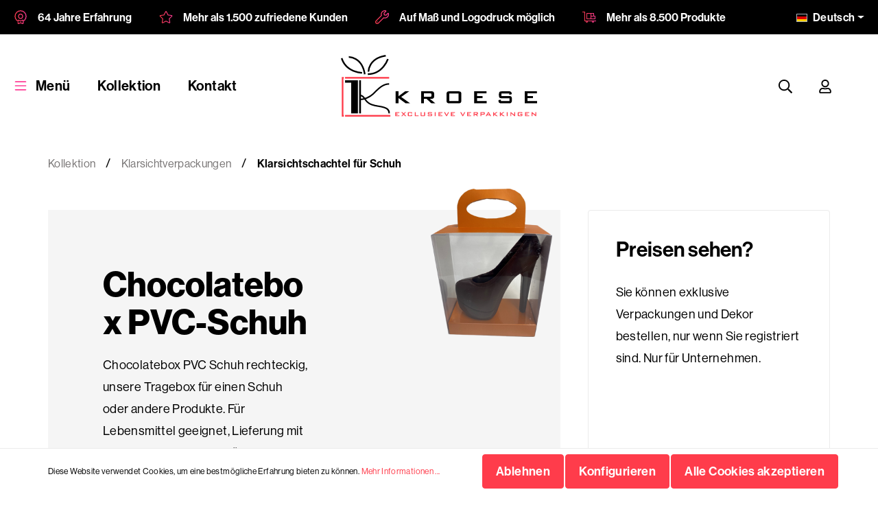

--- FILE ---
content_type: text/html; charset=UTF-8
request_url: https://www.kroese-exklusive-verpackungen.de/kollektion/klarsichtverpackungen/klarsichtschachtel-fuer-schuh
body_size: 26347
content:

<!DOCTYPE html>

<html lang="de-DE"
      itemscope="itemscope"
      itemtype="https://schema.org/WebPage">

                            
    <head>
                                        <meta charset="utf-8">
            
            <script>
            let gtmIsTrackingProductClicks = Boolean(), gtmContainerId = 'GTM-TX6FMVT', hasSWConsentSupport = Boolean(Number(0));
            window.wbmScriptIsSet = false;
        </script>
        <script type="text/javascript">
            window.dataLayer = window.dataLayer || [];
            window.dataLayer.push({"ecommerce":{"currencyCode":"EUR","impressions":[{"price":2.8599999999999999,"position":1,"id":"227212128005","brand":"","category":"","name":"Pvc box shoe L170xW80xH170mm interior almond   ","variant":"","list":"Category"},{"price":2.8599999999999999,"position":2,"id":"227212128026","brand":"","category":"","name":"Pvc box shoe L170xW80xH170mm interior bali brown","variant":"","list":"Category"},{"price":2.8599999999999999,"position":3,"id":"227212128014","brand":"","category":"","name":"Pvc box shoe L170xW80xH170mm interior blueberry blue","variant":"","list":"Category"},{"price":2.8599999999999999,"position":4,"id":"227212128020","brand":"","category":"","name":"Pvc box shoe L170xW80xH170mm interior brique laqu\u00e9","variant":"","list":"Category"},{"price":2.8599999999999999,"position":5,"id":"227212128028","brand":"","category":"","name":"Pvc box shoe L170xW80xH170mm interior ca\u00efro ivory","variant":"","list":"Category"},{"price":2.8599999999999999,"position":6,"id":"227212128025","brand":"","category":"","name":"Pvc box shoe L170xW80xH170mm interior chocolat laqu\u00e9","variant":"","list":"Category"},{"price":2.8599999999999999,"position":7,"id":"227212128017","brand":"","category":"","name":"Pvc box shoe L170xW80xH170mm interior cr\u00e8me laqu\u00e9","variant":"","list":"Category"},{"price":2.8599999999999999,"position":8,"id":"227212128009","brand":"","category":"","name":"Pvc box shoe L170xW80xH170mm interior dahlia","variant":"","list":"Category"},{"price":2.8599999999999999,"position":9,"id":"227212128030","brand":"","category":"","name":"Pvc box shoe L170xW80xH170mm interior djerba purple","variant":"","list":"Category"},{"price":2.8599999999999999,"position":10,"id":"227212128011","brand":"","category":"","name":"Pvc box shoe L170xW80xH170mm interior fig","variant":"","list":"Category"},{"price":2.8599999999999999,"position":11,"id":"227212128007","brand":"","category":"","name":"Pvc box shoe L170xW80xH170mm interior hazelnut","variant":"","list":"Category"},{"price":2.8599999999999999,"position":12,"id":"227212128018","brand":"","category":"","name":"Pvc box shoe L170xW80xH170mm interior jaune laqu\u00e9","variant":"","list":"Category"},{"price":2.8599999999999999,"position":13,"id":"227212128004","brand":"","category":"","name":"Pvc box shoe L170xW80xH170mm interior kiwi green","variant":"","list":"Category"},{"price":2.8599999999999999,"position":14,"id":"227212128031","brand":"","category":"","name":"Pvc box shoe L170xW80xH170mm interior kraft","variant":"","list":"Category"},{"price":2.8599999999999999,"position":15,"id":"227212128027","brand":"","category":"","name":"Pvc box shoe L170xW80xH170mm interior kreta brown","variant":"","list":"Category"},{"price":2.8599999999999999,"position":16,"id":"227212128022","brand":"","category":"","name":"Pvc box shoe L170xW80xH170mm interior lagune laqu\u00e9","variant":"","list":"Category"},{"price":2.8599999999999999,"position":17,"id":"227212128008","brand":"","category":"","name":"Pvc box shoe L170xW80xH170mm interior lotus","variant":"","list":"Category"},{"price":2.8599999999999999,"position":18,"id":"227212128021","brand":"","category":"","name":"Pvc box shoe L170xW80xH170mm interior noir laqu\u00e9","variant":"","list":"Category"},{"price":2.8599999999999999,"position":19,"id":"227212128012","brand":"","category":"","name":"Pvc box shoe L170xW80xH170mm interior ocean blue","variant":"","list":"Category"},{"price":2.8599999999999999,"position":20,"id":"227212128029","brand":"","category":"","name":"Pvc box shoe L170xW80xH170mm interior paris black","variant":"","list":"Category"},{"price":2.8599999999999999,"position":21,"id":"227212128003","brand":"","category":"","name":"Pvc box shoe L170xW80xH170mm interior pistache","variant":"","list":"Category"},{"price":2.8599999999999999,"position":22,"id":"227212128024","brand":"","category":"","name":"Pvc box shoe L170xW80xH170mm interior rouge laqu\u00e9","variant":"","list":"Category"},{"price":2.8599999999999999,"position":23,"id":"227212128013","brand":"","category":"","name":"Pvc box shoe L170xW80xH170mm interior sea blue","variant":"","list":"Category"},{"price":2.8599999999999999,"position":24,"id":"227212128002","brand":"","category":"","name":"Pvc box shoe L170xW80xH170mm interior seashell","variant":"","list":"Category"}]},"google_tag_params":{"ecomm_prodid":[],"ecomm_category":"","ecomm_pagetype":"category"}});

                    </script>                <!-- WbmTagManagerEcomm Head Snippet Start -->
        <script id="wbmTagManger" type="text/javascript">
            function getCookie(name) {
                var cookieMatch = document.cookie.match(name + '=(.*?)(;|$)');
                return cookieMatch && decodeURI(cookieMatch[1]);
            }

            var gtmCookieSet = getCookie('wbm-tagmanager-enabled');
            
            var googleTag = function(w,d,s,l,i){w[l]=w[l]||[];w[l].push({'gtm.start':new Date().getTime(),event:'gtm.js'});var f=d.getElementsByTagName(s)[0],j=d.createElement(s),dl=l!='dataLayer'?'&l='+l:'';j.async=true;j.src='https://www.googletagmanager.com/gtm.js?id='+i+dl+'';f.parentNode.insertBefore(j,f);};
            

            if (hasSWConsentSupport && gtmCookieSet === null) {
                window.wbmGoogleTagmanagerId = gtmContainerId;
                window.wbmScriptIsSet = false;
                window.googleTag = googleTag;
            } else {
                window.wbmScriptIsSet = true;
                googleTag(window, document, 'script', 'dataLayer', gtmContainerId);
                googleTag = null;
            }
        </script><!-- WbmTagManagerEcomm Head Snippet End -->    
                            <meta name="viewport"
                      content="width=device-width, initial-scale=1, shrink-to-fit=no">
            
                            <meta name="author"
                      content=""/>
                <meta name="robots"
                      content="index,follow"/>
                <meta name="revisit-after"
                      content="15 days"/>
                <meta name="keywords"
                      content=""/>
                <meta name="description"
                      content="Chocolatebox PVC-SchuhChocolatebox PVC Schuh rechteckig, unsere Tragebox für einen Schuh oder andere Produkte. Für Lebensmittel geeignet, Lieferung…"/>
            
                            <meta property="og:type"
                      content="website"/>
                <meta property="og:site_name"
                      content="Kroese Exclusief"/>
                <meta property="og:title"
                      content="Klarsichtschachtel für Schuh"/>
                <meta property="og:description"
                      content="Chocolatebox PVC-SchuhChocolatebox PVC Schuh rechteckig, unsere Tragebox für einen Schuh oder andere Produkte. Für Lebensmittel geeignet, Lieferung…"/>
                <meta property="og:image"
                      content="https://www.kroese-exklusive-verpackungen.de/media/f2/e3/f9/1595516693/logo-kroese.svg"/>

                <meta name="twitter:card"
                      content="summary"/>
                <meta name="twitter:site"
                      content="Kroese Exclusief"/>
                <meta name="twitter:title"
                      content="Klarsichtschachtel für Schuh"/>
                <meta name="twitter:description"
                      content="Chocolatebox PVC-SchuhChocolatebox PVC Schuh rechteckig, unsere Tragebox für einen Schuh oder andere Produkte. Für Lebensmittel geeignet, Lieferung…"/>
                <meta name="twitter:image"
                      content="https://www.kroese-exklusive-verpackungen.de/media/f2/e3/f9/1595516693/logo-kroese.svg"/>
            
                            <meta itemprop="copyrightHolder"
                      content="Kroese Exclusief"/>
                <meta itemprop="copyrightYear"
                      content=""/>
                <meta itemprop="isFamilyFriendly"
                      content="true"/>
                <meta itemprop="image"
                      content="https://www.kroese-exklusive-verpackungen.de/media/f2/e3/f9/1595516693/logo-kroese.svg"/>
            
                                                <link rel="alternate" hreflang="en-GB" href="https://www.kroese-exclusive-packaging.com/products/transparent-boxes/chocolatebox-pvc-shoe" />
                                    <link rel="alternate" hreflang="fr-FR" href="https://www.kroese-emballages-exclusifs.fr/collection/emballages-transparentes/boite-transparente-pour-chaussure" />
                                    <link rel="alternate" hreflang="x-default" href="https://www.kroese-exclusief.com/assortiment/transparante-verpakkingen/chocolate-box-pvc-schoen" />
                                    <link rel="alternate" hreflang="nl-NL" href="https://www.kroese-exclusief.com/assortiment/transparante-verpakkingen/chocolate-box-pvc-schoen" />
                                    <link rel="alternate" hreflang="de-DE" href="https://www.kroese-exklusive-verpackungen.de/kollektion/klarsichtverpackungen/klarsichtschachtel-fuer-schuh" />
                                    
                    <link rel="shortcut icon"
                  href="https://www.kroese-exklusive-verpackungen.de/media/5b/7f/66/1599745915/favicon-kroese.png">
        
                    <link rel="apple-touch-icon"
                  sizes="180x180"
                  href="https://www.kroese-exklusive-verpackungen.de/media/5b/7f/66/1599745915/favicon-kroese.png">
        
                            
                                    <link rel="canonical" href="https://www.kroese-exklusive-verpackungen.de/kollektion/klarsichtverpackungen/klarsichtschachtel-fuer-schuh" />
                    
                    <title itemprop="name">Klarsichtschachtel für Schuh</title>
        
            <link rel="stylesheet" href="https://use.typekit.net/tzo4pvx.css">
                                                                    <link rel="stylesheet"
                      href="https://www.kroese-exklusive-verpackungen.de/theme/3ea95e1d247dea30ec07dac8aad26074/css/all.css?1680073086476172">
                                    

                        <script>
        window.features = {"V6_5_0_0":false,"FEATURE_NEXT_1797":false,"FEATURE_NEXT_11917":false,"FEATURE_NEXT_16710":false,"FEATURE_NEXT_13810":false,"FEATURE_NEXT_13250":false,"FEATURE_NEXT_17276":false,"FEATURE_NEXT_16151":false,"FEATURE_NEXT_16155":false,"FEATURE_NEXT_14872":false,"FEATURE_NEXT_19501":false,"FEATURE_NEXT_15053":false,"FEATURE_NEXT_17950":false,"FEATURE_NEXT_14114":false,"FEATURE_NEXT_18215":false,"FEATURE_NEXT_12455":false,"FEATURE_NEXT_15815":false,"FEATURE_NEXT_14699":false,"FEATURE_NEXT_15707":false,"FEATURE_NEXT_15475":false,"FEATURE_NEXT_14360":false,"FEATURE_NEXT_15172":false,"FEATURE_NEXT_15687":false,"FEATURE_NEXT_14001":false,"FEATURE_NEXT_7739":false,"FEATURE_NEXT_16200":false,"FEATURE_NEXT_13410":false,"FEATURE_NEXT_15917":false,"FEATURE_NEXT_15957":false,"FEATURE_NEXT_16223":false,"FEATURE_NEXT_13601":false,"FEATURE_NEXT_16992":false,"FEATURE_NEXT_7530":false,"FEATURE_NEXT_16824":false,"FEATURE_NEXT_16271":false,"FEATURE_NEXT_15381":false,"FEATURE_NEXT_17275":false,"FEATURE_NEXT_17016":false,"FEATURE_NEXT_16236":false,"FEATURE_NEXT_16640":false,"FEATURE_NEXT_17261":false,"FEATURE_NEXT_17858":false,"FEATURE_NEXT_6758":false,"FEATURE_NEXT_18592":false,"FEATURE_NEXT_19048":false,"FEATURE_NEXT_19822":false,"FEATURE_NEXT_17540":false,"FEATURE_NEXT_18129":false,"FEATURE_NEXT_19163":false,"FEATURE_NEXT_18187":false,"FEATURE_NEXT_17978":false,"FEATURE_NEXT_17869":false,"FEATURE_NEXT_11634":false,"FEATURE_NEXT_18762":false};
    </script>
        
                                        
                            
            <script type="text/javascript" src='https://www.google.com/recaptcha/api.js' defer></script>
        <script>
                            window.googleReCaptchaV2Active = true;
                                </script>
            
                
            </head>

    <body class="is-ctl-navigation is-act-index">

                                    <noscript>
                <iframe src="https://www.googletagmanager.com/ns.html?id=GTM-TX6FMVT"
                        height="0" width="0" style="display:none;visibility:hidden"></iframe>
            </noscript>
                            <noscript class="noscript-main">
                
    <div role="alert"
         class="alert alert-info alert-has-icon">
                                                            
                
    <span
        class="icon icon-info">
                    <svg xmlns="http://www.w3.org/2000/svg" width="24" height="24" viewBox="0 0 24 24"><path fill="#758CA3" fill-rule="evenodd" d="M12 7c.5523 0 1 .4477 1 1s-.4477 1-1 1-1-.4477-1-1 .4477-1 1-1zm1 9c0 .5523-.4477 1-1 1s-1-.4477-1-1v-5c0-.5523.4477-1 1-1s1 .4477 1 1v5zm11-4c0 6.6274-5.3726 12-12 12S0 18.6274 0 12 5.3726 0 12 0s12 5.3726 12 12zM12 2C6.4772 2 2 6.4772 2 12s4.4772 10 10 10 10-4.4772 10-10S17.5228 2 12 2z"/></svg>
            </span>
                                    
                    <div class="alert-content-container">
                                                    
                                    <div class="alert-content">
                                                    Um unseren Shop in vollem Umfang nutzen zu können, empfehlen wir Ihnen Javascript in Ihrem Browser zu aktivieren.
                                            </div>
                
                                                                </div>
            </div>
            </noscript>
        

                    <header class="header-main">
                    <div class="header-main-top-bar">
        <div class="container-fluid">
            <div class="header-main-top-bar-wrapper">
                    <div class="header-usps">
        <div class="header-usps-wrapper">
                <div class="usps-wrapper">
        <ul class="items">
            <li>    
                
    <span
        class="icon icon-wreath">
                    <svg xmlns="http://www.w3.org/2000/svg" viewBox="0 0 448 512"><defs><linearGradient id="svg-gradient"><stop id="svg-gradient-color-1" offset="0" /><stop id="svg-gradient-color-2" offset="1" /></linearGradient></defs><path d="M310.8 193.4c-2.3-22.1-10.3-34.6-31.4-44.5-1.4-.7-.9-.3-1.9-1.5-15.8-18.2-30.5-22.3-52.1-17.6-1.7.4-.9.3-2.6 0-21.6-4.7-36.3-.6-52.1 17.6-1 1.2-.5.8-1.9 1.5-21.1 9.9-29.1 22.4-31.5 44.5-.2 2.3 0 1.5-.9 3.2-11 19.8-11.2 34.7 0 54.9 1 1.7.7.9.9 3.2 2.4 22.8 10.9 34.8 31.4 44.5 1.4.7.9.3 1.9 1.5 15.8 18.2 30.5 22.3 52.1 17.6 1.6-.3.9-.4 2.6 0 21.6 4.7 36.3.6 52.1-17.6 1-1.2.6-.8 1.9-1.5 21.1-9.9 29.1-22.4 31.5-44.5.2-2.3 0-1.5.9-3.2 10.9-19.7 11.2-34.6 0-54.9-.9-1.7-.6-.9-.9-3.2zm-30.4 49.7c-2 6.5-.8 14.7-4.6 20.1-3.8 5.4-11.7 6.8-16.9 10.8-5.2 3.9-8.8 11.4-15 13.5-6 2-13.2-1.7-19.8-1.7-6.6 0-13.8 3.7-19.8 1.7-6.2-2.1-9.9-9.5-15-13.5-5.2-4-13.1-5.3-16.9-10.8-3.8-5.4-2.6-13.6-4.6-20.1-1.9-6.2-7.6-12.2-7.6-19.1 0-6.9 5.7-12.8 7.6-19.1 2-6.5.8-14.7 4.6-20.1 3.8-5.4 11.7-6.8 16.9-10.8 5.2-3.9 8.8-11.4 15-13.5 6-2 13.2 1.7 19.8 1.7 6.6 0 13.8-3.7 19.8-1.7 6.2 2.1 9.9 9.5 15 13.5 5.2 4 13.1 5.3 16.9 10.8 3.8 5.4 2.6 13.6 4.6 20.1 1.9 6.2 7.6 12.2 7.6 19.1s-5.7 12.8-7.6 19.1zM448 224c0-15.3-4.7-29.8-13.2-41.9 3.2-14.4 2-29.7-3.8-43.8-5.9-14.4-16.1-26.1-28.8-34-2.4-14.6-9.2-28.1-19.8-38.7-10.5-10.5-24-17.4-38.7-19.8-7.9-12.7-19.6-22.8-34-28.8-18.6-7.7-35.1-5.8-43.8-3.8C253.8 4.7 239.3 0 224 0s-29.8 4.7-41.9 13.2c-8.7-1.9-25.2-3.9-43.8 3.8-14.3 5.9-26 16-33.9 28.8-14.7 2.4-28.1 9.2-38.7 19.8C55 76.2 48.3 89.7 45.8 104.3c-12.7 7.9-22.8 19.6-28.8 34-5.8 14.1-7.1 29.4-3.8 43.8C4.7 194.2 0 208.7 0 224c0 15.3 4.7 29.8 13.2 41.9-3.2 14.4-2 29.7 3.8 43.8 5.9 14.2 16 25.9 28.7 33.7 2.4 14.7 9.2 28.3 19.8 39C78.1 394.9 94.1 400 112 400v78.6c0 9.5 3.6 19 10.7 25.3 8.6 7.6 20.5 10.1 32.5 6l68.8-28.6 69.9 29c3.3 1.1 6.7 1.6 10.1 1.6 6.7 0 13.2-2.1 18.8-6 8.3-6 13.3-15.7 13.3-26v-80c17.8 0 33.8-5 46.4-17.6 10.7-10.7 17.4-24.3 19.8-39 12.8-7.9 22.8-19.5 28.7-33.7 5.8-14.1 7-29.4 3.8-43.8 8.5-12 13.2-26.5 13.2-41.8zM224 446.7L144 480l-1.1-96.4 81.1 33.7 80-33.3 1.1 96.4-81.1-33.7zm173.2-188.2c7.6 11.1 9.7 25.7 4.2 39-5.6 13.6-17.8 22.1-31.3 24.4 2.9 13.3 0 27.6-10.3 37.9-7.4 7.4-16.9 11-26.6 11.6-2.3-5.2-5.7-9.9-10.5-13.3-8.3-6-19-7.7-28.8-4.4l-69.9 29-69.9-29c-9.9-3.3-20.6-1.6-28.8 4.4-4.7 3.4-8.2 8.1-10.5 13.3-9.7-.6-19.2-4.2-26.6-11.6-10.3-10.3-13.3-24.6-10.3-37.9-13.5-2.3-25.7-10.8-31.3-24.4-5.5-13.4-3.5-27.9 4.2-39-11.3-7.4-18.8-20-18.8-34.5s7.5-27.1 18.8-34.5c-7.6-11.1-9.7-25.7-4.2-39 5.6-13.6 17.7-22.5 31.2-24.7-2.8-13.2.2-27.3 10.4-37.6C103 73.4 121.8 77 125.8 77.8c2.3-13.5 11.1-25.6 24.7-31.2 14.1-5.8 28.6-3 39 4.2 7.3-11.3 20-18.8 34.5-18.8s27.1 7.5 34.5 18.8c10.5-7.2 25-9.9 39-4.1 13.6 5.6 22.4 17.7 24.7 31.2 4-.9 22.8-4.4 37.6 10.4 10.2 10.2 13.2 24.4 10.4 37.5 13.5 2.3 25.6 11.1 31.2 24.7 5.5 13.4 3.5 27.9-4.2 39 11.3 7.3 18.8 20 18.8 34.5s-7.5 27.1-18.8 34.5z"/></svg>

            </span>
 64 Jahre Erfahrung</li>
            <li>    
                
    <span
        class="icon icon-star">
                    <svg xmlns="http://www.w3.org/2000/svg" viewBox="0 0 576 512"><defs><linearGradient id="svg-gradient"><stop id="svg-gradient-color-1" offset="0" /><stop id="svg-gradient-color-2" offset="1" /></linearGradient></defs><path d="M528.1 171.5L382 150.2 316.7 17.8c-11.7-23.6-45.6-23.9-57.4 0L194 150.2 47.9 171.5c-26.2 3.8-36.7 36.1-17.7 54.6l105.7 103-25 145.5c-4.5 26.3 23.2 46 46.4 33.7L288 439.6l130.7 68.7c23.2 12.2 50.9-7.4 46.4-33.7l-25-145.5 105.7-103c19-18.5 8.5-50.8-17.7-54.6zM405.8 317.9l27.8 162L288 403.5 142.5 480l27.8-162L52.5 203.1l162.7-23.6L288 32l72.8 147.5 162.7 23.6-117.7 114.8z"/></svg>

            </span>
 Mehr als 1.500 zufriedene Kunden</li>
            <li>    
                
    <span
        class="icon icon-wrench">
                    <svg xmlns="http://www.w3.org/2000/svg" viewBox="0 0 512 512"><defs><linearGradient id="svg-gradient"><stop id="svg-gradient-color-1" offset="0" /><stop id="svg-gradient-color-2" offset="1" /></linearGradient></defs><path d="M507.42 114.49c-2.34-9.47-9.66-16.98-19.06-19.61-9.47-2.61-19.65 0-26.65 6.98l-63.87 63.87-44.25-7.36-7.38-44.24 63.87-63.87c6.94-6.92 9.62-17.09 7-26.54-2.62-9.47-10.19-16.83-19.75-19.2C345.6-8.31 291.95 6.54 254.14 44.3c-37.84 37.87-52.21 92.52-38.62 144.7L22.19 382.29c-29.59 29.63-29.59 77.83 0 107.45C36.54 504.09 55.63 512 75.94 512s39.37-7.91 53.71-22.26l193.14-193.11c52.03 13.73 106.8-.72 144.89-38.82 37.81-37.81 52.68-91.39 39.74-143.32zm-62.36 120.7c-31.87 31.81-78.43 42.63-121.77 28.23l-9.38-3.14-206.88 206.84c-16.62 16.62-45.59 16.62-62.21 0-17.12-17.14-17.12-45.06 0-62.21l207.01-206.98-3.09-9.34c-14.31-43.45-3.56-90.06 28.03-121.67C299.48 44.2 329.44 32 360.56 32c6.87 0 13.81.59 20.72 1.81l-69.31 69.35 13.81 83.02L408.84 200l69.3-69.35c6.72 38.25-5.34 76.79-33.08 104.54zM80 416c-8.84 0-16 7.16-16 16s7.16 16 16 16 16-7.16 16-16-7.16-16-16-16z"/></svg>

            </span>
 Auf Maß und Logodruck möglich</li>
            <li>    
                
    <span
        class="icon icon-dolly-flatbed-alt">
                    <svg xmlns="http://www.w3.org/2000/svg" viewBox="0 0 640 512"><defs><linearGradient id="svg-gradient"><stop id="svg-gradient-color-1" offset="0" /><stop id="svg-gradient-color-2" offset="1" /></linearGradient></defs><path d="M208 352h384c8.8 0 16-7.2 16-16V208c0-8.8-7.2-16-16-16h-48V80c0-8.8-7.2-16-16-16H208c-8.8 0-16 7.2-16 16v256c0 8.8 7.2 16 16 16zM416 96h96v96h-96V96zm0 128h160v96H416v-96zM224 96h160v224H224V96zm408 320H128V8c0-4.4-3.6-8-8-8H8C3.6 0 0 3.6 0 8v16c0 4.4 3.6 8 8 8h88v408c0 4.4 3.6 8 8 8h58.9c-1.8 5-2.9 10.4-2.9 16 0 26.5 21.5 48 48 48s48-21.5 48-48c0-5.6-1.2-11-2.9-16H451c-1.8 5-2.9 10.4-2.9 16 0 26.5 21.5 48 48 48s48-21.5 48-48c0-5.6-1.2-11-2.9-16H632c4.4 0 8-3.6 8-8v-16c0-4.4-3.6-8-8-8zm-424 64c-8.8 0-16-7.2-16-16s7.2-16 16-16 16 7.2 16 16-7.2 16-16 16zm288 0c-8.8 0-16-7.2-16-16s7.2-16 16-16 16 7.2 16 16-7.2 16-16 16z"/></svg>

            </span>
 Mehr als 8.500 Produkte</li>
        </ul>
    </div>
                <div class="usps-wrapper">
        <ul class="items">
            <li>    
                
    <span
        class="icon icon-wreath">
                    <svg xmlns="http://www.w3.org/2000/svg" viewBox="0 0 448 512"><defs><linearGradient id="svg-gradient"><stop id="svg-gradient-color-1" offset="0" /><stop id="svg-gradient-color-2" offset="1" /></linearGradient></defs><path d="M310.8 193.4c-2.3-22.1-10.3-34.6-31.4-44.5-1.4-.7-.9-.3-1.9-1.5-15.8-18.2-30.5-22.3-52.1-17.6-1.7.4-.9.3-2.6 0-21.6-4.7-36.3-.6-52.1 17.6-1 1.2-.5.8-1.9 1.5-21.1 9.9-29.1 22.4-31.5 44.5-.2 2.3 0 1.5-.9 3.2-11 19.8-11.2 34.7 0 54.9 1 1.7.7.9.9 3.2 2.4 22.8 10.9 34.8 31.4 44.5 1.4.7.9.3 1.9 1.5 15.8 18.2 30.5 22.3 52.1 17.6 1.6-.3.9-.4 2.6 0 21.6 4.7 36.3.6 52.1-17.6 1-1.2.6-.8 1.9-1.5 21.1-9.9 29.1-22.4 31.5-44.5.2-2.3 0-1.5.9-3.2 10.9-19.7 11.2-34.6 0-54.9-.9-1.7-.6-.9-.9-3.2zm-30.4 49.7c-2 6.5-.8 14.7-4.6 20.1-3.8 5.4-11.7 6.8-16.9 10.8-5.2 3.9-8.8 11.4-15 13.5-6 2-13.2-1.7-19.8-1.7-6.6 0-13.8 3.7-19.8 1.7-6.2-2.1-9.9-9.5-15-13.5-5.2-4-13.1-5.3-16.9-10.8-3.8-5.4-2.6-13.6-4.6-20.1-1.9-6.2-7.6-12.2-7.6-19.1 0-6.9 5.7-12.8 7.6-19.1 2-6.5.8-14.7 4.6-20.1 3.8-5.4 11.7-6.8 16.9-10.8 5.2-3.9 8.8-11.4 15-13.5 6-2 13.2 1.7 19.8 1.7 6.6 0 13.8-3.7 19.8-1.7 6.2 2.1 9.9 9.5 15 13.5 5.2 4 13.1 5.3 16.9 10.8 3.8 5.4 2.6 13.6 4.6 20.1 1.9 6.2 7.6 12.2 7.6 19.1s-5.7 12.8-7.6 19.1zM448 224c0-15.3-4.7-29.8-13.2-41.9 3.2-14.4 2-29.7-3.8-43.8-5.9-14.4-16.1-26.1-28.8-34-2.4-14.6-9.2-28.1-19.8-38.7-10.5-10.5-24-17.4-38.7-19.8-7.9-12.7-19.6-22.8-34-28.8-18.6-7.7-35.1-5.8-43.8-3.8C253.8 4.7 239.3 0 224 0s-29.8 4.7-41.9 13.2c-8.7-1.9-25.2-3.9-43.8 3.8-14.3 5.9-26 16-33.9 28.8-14.7 2.4-28.1 9.2-38.7 19.8C55 76.2 48.3 89.7 45.8 104.3c-12.7 7.9-22.8 19.6-28.8 34-5.8 14.1-7.1 29.4-3.8 43.8C4.7 194.2 0 208.7 0 224c0 15.3 4.7 29.8 13.2 41.9-3.2 14.4-2 29.7 3.8 43.8 5.9 14.2 16 25.9 28.7 33.7 2.4 14.7 9.2 28.3 19.8 39C78.1 394.9 94.1 400 112 400v78.6c0 9.5 3.6 19 10.7 25.3 8.6 7.6 20.5 10.1 32.5 6l68.8-28.6 69.9 29c3.3 1.1 6.7 1.6 10.1 1.6 6.7 0 13.2-2.1 18.8-6 8.3-6 13.3-15.7 13.3-26v-80c17.8 0 33.8-5 46.4-17.6 10.7-10.7 17.4-24.3 19.8-39 12.8-7.9 22.8-19.5 28.7-33.7 5.8-14.1 7-29.4 3.8-43.8 8.5-12 13.2-26.5 13.2-41.8zM224 446.7L144 480l-1.1-96.4 81.1 33.7 80-33.3 1.1 96.4-81.1-33.7zm173.2-188.2c7.6 11.1 9.7 25.7 4.2 39-5.6 13.6-17.8 22.1-31.3 24.4 2.9 13.3 0 27.6-10.3 37.9-7.4 7.4-16.9 11-26.6 11.6-2.3-5.2-5.7-9.9-10.5-13.3-8.3-6-19-7.7-28.8-4.4l-69.9 29-69.9-29c-9.9-3.3-20.6-1.6-28.8 4.4-4.7 3.4-8.2 8.1-10.5 13.3-9.7-.6-19.2-4.2-26.6-11.6-10.3-10.3-13.3-24.6-10.3-37.9-13.5-2.3-25.7-10.8-31.3-24.4-5.5-13.4-3.5-27.9 4.2-39-11.3-7.4-18.8-20-18.8-34.5s7.5-27.1 18.8-34.5c-7.6-11.1-9.7-25.7-4.2-39 5.6-13.6 17.7-22.5 31.2-24.7-2.8-13.2.2-27.3 10.4-37.6C103 73.4 121.8 77 125.8 77.8c2.3-13.5 11.1-25.6 24.7-31.2 14.1-5.8 28.6-3 39 4.2 7.3-11.3 20-18.8 34.5-18.8s27.1 7.5 34.5 18.8c10.5-7.2 25-9.9 39-4.1 13.6 5.6 22.4 17.7 24.7 31.2 4-.9 22.8-4.4 37.6 10.4 10.2 10.2 13.2 24.4 10.4 37.5 13.5 2.3 25.6 11.1 31.2 24.7 5.5 13.4 3.5 27.9-4.2 39 11.3 7.3 18.8 20 18.8 34.5s-7.5 27.1-18.8 34.5z"/></svg>

            </span>
 64 Jahre Erfahrung</li>
            <li>    
                
    <span
        class="icon icon-star">
                    <svg xmlns="http://www.w3.org/2000/svg" viewBox="0 0 576 512"><defs><linearGradient id="svg-gradient"><stop id="svg-gradient-color-1" offset="0" /><stop id="svg-gradient-color-2" offset="1" /></linearGradient></defs><path d="M528.1 171.5L382 150.2 316.7 17.8c-11.7-23.6-45.6-23.9-57.4 0L194 150.2 47.9 171.5c-26.2 3.8-36.7 36.1-17.7 54.6l105.7 103-25 145.5c-4.5 26.3 23.2 46 46.4 33.7L288 439.6l130.7 68.7c23.2 12.2 50.9-7.4 46.4-33.7l-25-145.5 105.7-103c19-18.5 8.5-50.8-17.7-54.6zM405.8 317.9l27.8 162L288 403.5 142.5 480l27.8-162L52.5 203.1l162.7-23.6L288 32l72.8 147.5 162.7 23.6-117.7 114.8z"/></svg>

            </span>
 Mehr als 1.500 zufriedene Kunden</li>
            <li>    
                
    <span
        class="icon icon-wrench">
                    <svg xmlns="http://www.w3.org/2000/svg" viewBox="0 0 512 512"><defs><linearGradient id="svg-gradient"><stop id="svg-gradient-color-1" offset="0" /><stop id="svg-gradient-color-2" offset="1" /></linearGradient></defs><path d="M507.42 114.49c-2.34-9.47-9.66-16.98-19.06-19.61-9.47-2.61-19.65 0-26.65 6.98l-63.87 63.87-44.25-7.36-7.38-44.24 63.87-63.87c6.94-6.92 9.62-17.09 7-26.54-2.62-9.47-10.19-16.83-19.75-19.2C345.6-8.31 291.95 6.54 254.14 44.3c-37.84 37.87-52.21 92.52-38.62 144.7L22.19 382.29c-29.59 29.63-29.59 77.83 0 107.45C36.54 504.09 55.63 512 75.94 512s39.37-7.91 53.71-22.26l193.14-193.11c52.03 13.73 106.8-.72 144.89-38.82 37.81-37.81 52.68-91.39 39.74-143.32zm-62.36 120.7c-31.87 31.81-78.43 42.63-121.77 28.23l-9.38-3.14-206.88 206.84c-16.62 16.62-45.59 16.62-62.21 0-17.12-17.14-17.12-45.06 0-62.21l207.01-206.98-3.09-9.34c-14.31-43.45-3.56-90.06 28.03-121.67C299.48 44.2 329.44 32 360.56 32c6.87 0 13.81.59 20.72 1.81l-69.31 69.35 13.81 83.02L408.84 200l69.3-69.35c6.72 38.25-5.34 76.79-33.08 104.54zM80 416c-8.84 0-16 7.16-16 16s7.16 16 16 16 16-7.16 16-16-7.16-16-16-16z"/></svg>

            </span>
 Auf Maß und Logodruck möglich</li>
            <li>    
                
    <span
        class="icon icon-dolly-flatbed-alt">
                    <svg xmlns="http://www.w3.org/2000/svg" viewBox="0 0 640 512"><defs><linearGradient id="svg-gradient"><stop id="svg-gradient-color-1" offset="0" /><stop id="svg-gradient-color-2" offset="1" /></linearGradient></defs><path d="M208 352h384c8.8 0 16-7.2 16-16V208c0-8.8-7.2-16-16-16h-48V80c0-8.8-7.2-16-16-16H208c-8.8 0-16 7.2-16 16v256c0 8.8 7.2 16 16 16zM416 96h96v96h-96V96zm0 128h160v96H416v-96zM224 96h160v224H224V96zm408 320H128V8c0-4.4-3.6-8-8-8H8C3.6 0 0 3.6 0 8v16c0 4.4 3.6 8 8 8h88v408c0 4.4 3.6 8 8 8h58.9c-1.8 5-2.9 10.4-2.9 16 0 26.5 21.5 48 48 48s48-21.5 48-48c0-5.6-1.2-11-2.9-16H451c-1.8 5-2.9 10.4-2.9 16 0 26.5 21.5 48 48 48s48-21.5 48-48c0-5.6-1.2-11-2.9-16H632c4.4 0 8-3.6 8-8v-16c0-4.4-3.6-8-8-8zm-424 64c-8.8 0-16-7.2-16-16s7.2-16 16-16 16 7.2 16 16-7.2 16-16 16zm288 0c-8.8 0-16-7.2-16-16s7.2-16 16-16 16 7.2 16 16-7.2 16-16 16z"/></svg>

            </span>
 Mehr als 8.500 Produkte</li>
        </ul>
    </div>
        </div>
    </div>
                                    <div class="header-main-top-bar-phone">
                            
                
    <span
        class="icon icon-phone-alt">
                    <svg xmlns="http://www.w3.org/2000/svg" viewBox="0 0 512 512"><defs><linearGradient id="svg-gradient"><stop id="svg-gradient-color-1" offset="0" /><stop id="svg-gradient-color-2" offset="1" /></linearGradient></defs><path d="M493.09 351.3L384.7 304.8a31.36 31.36 0 0 0-36.5 8.9l-44.1 53.9A350 350 0 0 1 144.5 208l53.9-44.1a31.35 31.35 0 0 0 8.9-36.49l-46.5-108.5A31.33 31.33 0 0 0 125 .81L24.2 24.11A31.05 31.05 0 0 0 0 54.51C0 307.8 205.3 512 457.49 512A31.23 31.23 0 0 0 488 487.7L511.19 387a31.21 31.21 0 0 0-18.1-35.7zM456.89 480C222.4 479.7 32.3 289.7 32.1 55.21l99.6-23 46 107.39-72.8 59.5C153.3 302.3 209.4 358.6 313 407.2l59.5-72.8 107.39 46z"/></svg>

            </span>
 <a href="tel:+31(0)40-2263531">+31(0) 40 - 226 35 31</a>
                    </div>
                                    <div class="top-bar">
        <nav class="top-bar-nav">
                                                            
            <div class="top-bar-nav-item top-bar-language">
                            <form method="post"
                      action="/checkout/language"
                      class="language-form"
                      data-form-auto-submit="true">

                                            <input type="hidden" name="_csrf_token" value="2693698fc71972d276d.clPw9pl_Qlbst0tMVK71a9gpJ2nonLmkmI2E2cSH5Og.J37Jne0mLD7ZgT47P8GyAu1tTB671deQwuPhi4K1gYMDIJWl4QswNL7tfw">
                    
                                                                                            
                        <div class="languages-menu dropdown">
                            <button class="btn dropdown-toggle top-bar-nav-btn"
                                    type="button"
                                    id="languagesDropdown-top-bar"
                                    data-toggle="dropdown"
                                    aria-haspopup="true"
                                    aria-expanded="false">
                                <div class="top-bar-list-icon language-flag country-de language-de"></div>
                                <span class="top-bar-nav-text">Deutsch</span>
                            </button>
                                                            <div class="top-bar-list dropdown-menu dropdown-menu-right"
                                    aria-labelledby="languagesDropdown-top-bar">
                                                                                <div class="top-bar-list-item dropdown-item item-checked"
                                                 title="">

                                                                                                                                                                                                            
                                                    <label class="top-bar-list-label"
                                                           for="top-bar-202965cfc4b64245ac6ac5803ba67f9d">
                                                        <input id="top-bar-202965cfc4b64245ac6ac5803ba67f9d"
                                                               class="top-bar-list-radio"
                                                               value="202965cfc4b64245ac6ac5803ba67f9d"
                                                               name="languageId"
                                                               type="radio"
                                                             checked>
                                                        <div class="top-bar-list-icon language-flag country-de language-de"></div>
                                                        Deutsch
                                                    </label>
                                                                                            </div>
                                                                                <div class="top-bar-list-item dropdown-item"
                                                 title="">

                                                                                                                                                                                                            
                                                    <label class="top-bar-list-label"
                                                           for="top-bar-2fbb5fe2e29a4d70aa5854ce7ce3e20b">
                                                        <input id="top-bar-2fbb5fe2e29a4d70aa5854ce7ce3e20b"
                                                               class="top-bar-list-radio"
                                                               value="2fbb5fe2e29a4d70aa5854ce7ce3e20b"
                                                               name="languageId"
                                                               type="radio"
                                                            >
                                                        <div class="top-bar-list-icon language-flag country-en language-gb"></div>
                                                        English
                                                    </label>
                                                                                            </div>
                                                                                <div class="top-bar-list-item dropdown-item"
                                                 title="">

                                                                                                                                                                                                            
                                                    <label class="top-bar-list-label"
                                                           for="top-bar-5443b5aeb53244358c1b380ce800d997">
                                                        <input id="top-bar-5443b5aeb53244358c1b380ce800d997"
                                                               class="top-bar-list-radio"
                                                               value="5443b5aeb53244358c1b380ce800d997"
                                                               name="languageId"
                                                               type="radio"
                                                            >
                                                        <div class="top-bar-list-icon language-flag country-fr language-fr"></div>
                                                        France
                                                    </label>
                                                                                            </div>
                                                                                <div class="top-bar-list-item dropdown-item"
                                                 title="">

                                                                                                                                                                                                            
                                                    <label class="top-bar-list-label"
                                                           for="top-bar-056c100ee20f4682a68ebab269255688">
                                                        <input id="top-bar-056c100ee20f4682a68ebab269255688"
                                                               class="top-bar-list-radio"
                                                               value="056c100ee20f4682a68ebab269255688"
                                                               name="languageId"
                                                               type="radio"
                                                            >
                                                        <div class="top-bar-list-icon language-flag country-nl language-nl"></div>
                                                        Nederlands
                                                    </label>
                                                                                            </div>
                                                                    </div>
                                                    </div>

                        <input name="redirectTo" type="hidden" value="frontend.navigation.page"/>

                                                    <input name="redirectParameters[navigationId]" type="hidden" value="c25299b3ab2f4223b383e39c8d172b7b">
                                                            </form>
                    </div>
                
            
                                                            
                
            
                            
                    </nav>
    </div>
            </div>
        </div>
    </div>
    <div class="container-fluid">
            
            <div class="row align-items-center header-row">
                <div class="col-lg-4 d-flex align-items-center">
        <div class="overlay-navigation-toggle show-navigation">
                
                
    <span
        class="icon icon-stack">
                    <svg xmlns="http://www.w3.org/2000/svg" width="24" height="24" viewBox="0 0 24 24"><path fill="#758CA3" fill-rule="evenodd" d="M3 13c-.5523 0-1-.4477-1-1s.4477-1 1-1h18c.5523 0 1 .4477 1 1s-.4477 1-1 1H3zm0-7c-.5523 0-1-.4477-1-1s.4477-1 1-1h18c.5523 0 1 .4477 1 1s-.4477 1-1 1H3zm0 14c-.5523 0-1-.4477-1-1s.4477-1 1-1h18c.5523 0 1 .4477 1 1s-.4477 1-1 1H3z"/></svg>
            </span>
            <span class="overlay-navigation-toggle-label">Menü</span>
        </div>
        <div class="overlay-navigation-toggle hide-navigation">
                
                
    <span
        class="icon icon-x">
                    <svg xmlns="http://www.w3.org/2000/svg" width="24" height="24" viewBox="0 0 24 24"><path fill="#758CA3" fill-rule="evenodd" d="m10.5858 12-7.293-7.2929c-.3904-.3905-.3904-1.0237 0-1.4142.3906-.3905 1.0238-.3905 1.4143 0L12 10.5858l7.2929-7.293c.3905-.3904 1.0237-.3904 1.4142 0 .3905.3906.3905 1.0238 0 1.4143L13.4142 12l7.293 7.2929c.3904.3905.3904 1.0237 0 1.4142-.3906.3905-1.0238.3905-1.4143 0L12 13.4142l-7.2929 7.293c-.3905.3904-1.0237.3904-1.4142 0-.3905-.3906-.3905-1.0238 0-1.4143L10.5858 12z"/></svg>
            </span>
            <span class="overlay-navigation-toggle-label">Schließen</span>
        </div>
        <ul class="header-extra-links items">
            <li class="header-extra-link"><a title="Kollektion" href="/kollektion">Kollektion</a></li>
            <li class="header-extra-link"><a href="/kontakt">Kontakt</a></li>
        </ul>
    </div>
    <div class="col-5 col-lg-4 header-logo-col">
            <div class="header-logo-main">
                    <a class="header-logo-main-link"
               href="/"
               title="Zur Startseite wechseln">
                    <div class="main-logo">
                            <picture class="header-logo-picture">
                                                                                
                                                                            
                                                                                    <img src="https://www.kroese-exklusive-verpackungen.de/media/f2/e3/f9/1595516693/logo-kroese.svg"
                                     alt="Zur Startseite wechseln"
                                     class="img-fluid header-logo-main-img"/>
                                                                        </picture>
                
    </div>
    <div class="overlay-navigation-logo">
        <img src="https://www.kroese-exklusive-verpackungen.de/bundles/kroesetheme/assets/illustration/logo-light.svg?16800730889461"
             alt="Zur Startseite wechseln"
             class="img-fluid header-logo-main-img"/>
    </div>
            </a>
            </div>
    </div>

                <div class="header-search-col">
        
    <div class="collapse"
         id="searchCollapse">
        <div class="header-search">
            <form action="/search"
                  method="get"
                  data-search-form="true"
                  data-search-widget-options='{&quot;searchWidgetMinChars&quot;:2}'
                  data-url="/suggest?search="
                  class="header-search-form">
                                    <div class="input-group">
                                                    <input type="search"
                                   name="search"
                                   class="form-control header-search-input"
                                   autocomplete="off"
                                   autocapitalize="off"
                                   placeholder="Suchbegriff ..."
                                   aria-label="Suchbegriff ..."
                                   value=""
                            >
                        
                                                                                                                <div class="input-group-append">
                                    <button type="submit"
                                            class="btn header-search-btn"
                                            aria-label="Suchen">
                                        <span class="header-search-icon">
                                                
                
    <span
        class="icon icon-search">
                    <svg xmlns="http://www.w3.org/2000/svg" viewBox="0 0 512 512"><path d="M508.5 468.9L387.1 347.5c-2.3-2.3-5.3-3.5-8.5-3.5h-13.2c31.5-36.5 50.6-84 50.6-136C416 93.1 322.9 0 208 0S0 93.1 0 208s93.1 208 208 208c52 0 99.5-19.1 136-50.6v13.2c0 3.2 1.3 6.2 3.5 8.5l121.4 121.4c4.7 4.7 12.3 4.7 17 0l22.6-22.6c4.7-4.7 4.7-12.3 0-17zM208 368c-88.4 0-160-71.6-160-160S119.6 48 208 48s160 71.6 160 160-71.6 160-160 160z"/></svg>
            </span>
                                        </span>
                                    </button>
                                </div>
                                                                        </div>
                            </form>
        </div>
    </div>
    </div>

                            <div class="col-12 order-1 col-sm-auto order-sm-2 header-actions-col">
                    <div class="row no-gutters">
                            <div class="col-auto d-lg-none">
        <div class="menu-button">
                                                                    <button class="btn nav-main-toggle-btn header-actions-btn"
                                                type="button"
                                                data-offcanvas-menu="true"
                                                aria-label="Menü">
                                                                                                
                
    <span
        class="icon icon-stack">
                    <svg xmlns="http://www.w3.org/2000/svg" width="24" height="24" viewBox="0 0 24 24"><path fill="#758CA3" fill-rule="evenodd" d="M3 13c-.5523 0-1-.4477-1-1s.4477-1 1-1h18c.5523 0 1 .4477 1 1s-.4477 1-1 1H3zm0-7c-.5523 0-1-.4477-1-1s.4477-1 1-1h18c.5523 0 1 .4477 1 1s-.4477 1-1 1H3zm0 14c-.5523 0-1-.4477-1-1s.4477-1 1-1h18c.5523 0 1 .4477 1 1s-.4477 1-1 1H3z"/></svg>
            </span>
                                                                                    </button>
                                    
                    </div>
    </div>

                            <div class="col-auto">
        <div class="search-toggle">
            <button class="btn header-actions-btn search-toggle-btn js-search-toggle-btn collapsed"
                    type="button"
                    data-toggle="collapse"
                    data-target="#searchCollapse"
                    aria-expanded="false"
                    aria-controls="searchCollapse"
                    aria-label="Suchen">
                    
                
    <span
        class="icon icon-search">
                    <svg xmlns="http://www.w3.org/2000/svg" viewBox="0 0 512 512"><path d="M508.5 468.9L387.1 347.5c-2.3-2.3-5.3-3.5-8.5-3.5h-13.2c31.5-36.5 50.6-84 50.6-136C416 93.1 322.9 0 208 0S0 93.1 0 208s93.1 208 208 208c52 0 99.5-19.1 136-50.6v13.2c0 3.2 1.3 6.2 3.5 8.5l121.4 121.4c4.7 4.7 12.3 4.7 17 0l22.6-22.6c4.7-4.7 4.7-12.3 0-17zM208 368c-88.4 0-160-71.6-160-160S119.6 48 208 48s160 71.6 160 160-71.6 160-160 160z"/></svg>
            </span>
            </button>
        </div>
    </div>

                        
                                                    <div class="col-auto">
                                <div class="account-menu">
                                        <div class="dropdown">
            <button class="btn account-menu-btn header-actions-btn"
            type="button"
            id="accountWidget"
            data-offcanvas-account-menu="true"
            data-toggle="dropdown"
            aria-haspopup="true"
            aria-expanded="false"
            aria-label="Mein Konto">
            
                
    <span
        class="icon icon-avatar">
                    <svg xmlns="http://www.w3.org/2000/svg" viewBox="0 0 448 512"><path d="M313.6 304c-28.7 0-42.5 16-89.6 16-47.1 0-60.8-16-89.6-16C60.2 304 0 364.2 0 438.4V464c0 26.5 21.5 48 48 48h352c26.5 0 48-21.5 48-48v-25.6c0-74.2-60.2-134.4-134.4-134.4zM400 464H48v-25.6c0-47.6 38.8-86.4 86.4-86.4 14.6 0 38.3 16 89.6 16 51.7 0 74.9-16 89.6-16 47.6 0 86.4 38.8 86.4 86.4V464zM224 288c79.5 0 144-64.5 144-144S303.5 0 224 0 80 64.5 80 144s64.5 144 144 144zm0-240c52.9 0 96 43.1 96 96s-43.1 96-96 96-96-43.1-96-96 43.1-96 96-96z"/></svg>
            </span>
            </button>

                    <div class="dropdown-menu dropdown-menu-right account-menu-dropdown js-account-menu-dropdown"
                 aria-labelledby="accountWidget">
                

        
            <button class="btn btn-light btn-block offcanvas-close js-offcanvas-close sticky-top">
                                
                
    <span
        class="icon icon-x icon-sm">
                    <svg xmlns="http://www.w3.org/2000/svg" width="24" height="24" viewBox="0 0 24 24"><path fill="#758CA3" fill-rule="evenodd" d="m10.5858 12-7.293-7.2929c-.3904-.3905-.3904-1.0237 0-1.4142.3906-.3905 1.0238-.3905 1.4143 0L12 10.5858l7.2929-7.293c.3905-.3904 1.0237-.3904 1.4142 0 .3905.3906.3905 1.0238 0 1.4143L13.4142 12l7.293 7.2929c.3904.3905.3904 1.0237 0 1.4142-.3906.3905-1.0238.3905-1.4143 0L12 13.4142l-7.2929 7.293c-.3905.3904-1.0237.3904-1.4142 0-.3905-.3906-.3905-1.0238 0-1.4143L10.5858 12z"/></svg>
            </span>
            
                            Menü schließen
                    </button>
    
            <div class="offcanvas-content-container">
                <div class="account-menu">
                                    <div class="dropdown-header account-menu-header">
                    Mein Konto
                </div>
                    
                                    <div class="account-menu-login">
                    <a href="/account/login"
                       title="Anmelden"
                       class="btn btn-primary account-menu-login-button">
                        Anmelden
                    </a>

                    <div class="account-menu-register">
                        oder <a href="/account/login"
                                                            title="registrieren">registrieren</a>
                    </div>
                </div>
                    
                    <div class="account-menu-links">
                    <div class="header-account-menu">
        <div class="card account-menu-inner">
                                        
                                                <div class="list-group list-group-flush account-aside-list-group">
                                                                                    <a href="/account"
                                   title="Übersicht"
                                   class="list-group-item list-group-item-action account-aside-item">
                                    Übersicht
                                </a>
                            
                                                            <a href="/account/profile"
                                   title="Persönliches Profil"
                                   class="list-group-item list-group-item-action account-aside-item">
                                    Persönliches Profil
                                </a>
                            
                                                            <a href="/account/address"
                                   title="Adressen"
                                   class="list-group-item list-group-item-action account-aside-item">
                                    Adressen
                                </a>
                            
                            
                                                            <a href="/account/order"
                                   title="Bestellungen"
                                   class="list-group-item list-group-item-action account-aside-item">
                                    Bestellungen
                                </a>
                                                                        </div>
                            
                                                </div>
    </div>
            </div>
            </div>
        </div>
                </div>
            </div>
                                </div>
                            </div>
                        
                                                    <div class="col-auto">
                                <div class="header-cart"
                                     data-offcanvas-cart="true">
                                    <a class="btn header-cart-btn header-actions-btn"
                                       href="/checkout/cart"
                                       data-cart-widget="true"
                                       title="Warenkorb"
                                       aria-label="Warenkorb">
                                            <span class="header-cart-icon">
            
                
    <span
        class="icon icon-bag">
                    <svg xmlns="http://www.w3.org/2000/svg" viewBox="0 0 448 512"><path d="M352 128C352 57.42 294.579 0 224 0 153.42 0 96 57.42 96 128H0v304c0 44.183 35.817 80 80 80h288c44.183 0 80-35.817 80-80V128h-96zM224 48c44.112 0 80 35.888 80 80H144c0-44.112 35.888-80 80-80zm176 384c0 17.645-14.355 32-32 32H80c-17.645 0-32-14.355-32-32V176h48v40c0 13.255 10.745 24 24 24s24-10.745 24-24v-40h160v40c0 13.255 10.745 24 24 24s24-10.745 24-24v-40h48v256z"/></svg>
            </span>
    </span>
                                        </a>
                                </div>
                            </div>
                                            </div>
                </div>
                    </div>
        </div>
            </header>
        
                    <div class="nav-main">
                                        <div class="main-navigation"
         id="mainNavigation"
         data-flyout-menu="true">
            
                
    <span
        class="icon icon-kroese-ribbon">
                    <svg xmlns="http://www.w3.org/2000/svg" width="1408.92" height="638.4" viewBox="0 0 1408.92 638.4"><path d="M751.94,638.4c-2.86,0-5.69,0-8.55-.06l.62-52c188,2.36,348.43-74,476.85-226.86,97.08-115.55,138.47-233.79,138.88-235l49.18,16.88c-1.77,5.14-44.31,127.27-147.09,250.14C1126.63,553.14,950.48,638.4,751.94,638.4Z"/><path d="M737.64,534.44c0-4.66.67-115.77,72.33-237.46C929.07,94.67,1148.43,24.75,1311.48,1.71l7.29,51.48c-220.7,31.19-376.81,122.07-464,270.17-64.52,109.59-65.14,210-65.14,211Z"/><path d="M657,636.68c2.83,0,5.69,0,8.55-.06l-.64-52C476.94,587,316.49,510.62,188,357.75,91,242.2,49.56,124,49.18,122.78L0,139.65C1.74,144.79,44.28,267,147.06,389.79,282.26,551.46,458.44,636.68,657,636.68Z"/><path d="M671.26,532.73c0-4.67-.68-115.74-72.31-237.46C479.83,93,260.46,23,97.41,0L90.13,51.48C310.85,82.66,467,173.55,554.14,321.64c64.52,109.63,65.14,210,65.14,211Z"/></svg>

            </span>
        <div class="main-navigation-container container">
            <div class="row">
                <div class="col-7 col-xxl-6">
                                                                                            <nav class="nav main-navigation-menu"
                        itemscope="itemscope"
                        itemtype="http://schema.org/SiteNavigationElement">
                        
                        
                                                                                                                
                                                                                            
                                                                
                                            <a class="nav-link main-navigation-link"
           href="https://www.kroese-exklusive-verpackungen.de/kollektion"
           itemprop="url"
                            data-flyout-menu-trigger="86e798741c204c338cabd5abed3988ec"
                       title="Kollektion">
            <div class="main-navigation-link-text">
                <span itemprop="name">Kollektion</span>
                                        
                
    <span
        class="icon icon-chevron-right">
                    <svg xmlns="http://www.w3.org/2000/svg" viewBox="0 0 256 512"><path d="M24.707 38.101L4.908 57.899c-4.686 4.686-4.686 12.284 0 16.971L185.607 256 4.908 437.13c-4.686 4.686-4.686 12.284 0 16.971L24.707 473.9c4.686 4.686 12.284 4.686 16.971 0l209.414-209.414c4.686-4.686 4.686-12.284 0-16.971L41.678 38.101c-4.687-4.687-12.285-4.687-16.971 0z"/></svg>
            </span>
                            </div>
        </a>
                                                                                                
                                                                
                                            <a class="nav-link main-navigation-link"
           href="https://www.kroese-exklusive-verpackungen.de/kundenspezifische-verpackung"
           itemprop="url"
                            data-flyout-menu-trigger="7a298fb1ed6e4f198d6b229a1fe87738"
                       title="Kundenspezifische Verpackung">
            <div class="main-navigation-link-text">
                <span itemprop="name">Kundenspezifische Verpackung</span>
                                        
                
    <span
        class="icon icon-chevron-right">
                    <svg xmlns="http://www.w3.org/2000/svg" viewBox="0 0 256 512"><path d="M24.707 38.101L4.908 57.899c-4.686 4.686-4.686 12.284 0 16.971L185.607 256 4.908 437.13c-4.686 4.686-4.686 12.284 0 16.971L24.707 473.9c4.686 4.686 12.284 4.686 16.971 0l209.414-209.414c4.686-4.686 4.686-12.284 0-16.971L41.678 38.101c-4.687-4.687-12.285-4.687-16.971 0z"/></svg>
            </span>
                            </div>
        </a>
                                                                                                
                                                                
                                            <a class="nav-link main-navigation-link"
           href="https://www.kroese-exklusive-verpackungen.de/saisonale-produkte"
           itemprop="url"
                            data-flyout-menu-trigger="00be8ae2f356436eb6f22ca610749153"
                       title="Saisonale Produkte">
            <div class="main-navigation-link-text">
                <span itemprop="name">Saisonale Produkte</span>
                                        
                
    <span
        class="icon icon-chevron-right">
                    <svg xmlns="http://www.w3.org/2000/svg" viewBox="0 0 256 512"><path d="M24.707 38.101L4.908 57.899c-4.686 4.686-4.686 12.284 0 16.971L185.607 256 4.908 437.13c-4.686 4.686-4.686 12.284 0 16.971L24.707 473.9c4.686 4.686 12.284 4.686 16.971 0l209.414-209.414c4.686-4.686 4.686-12.284 0-16.971L41.678 38.101c-4.687-4.687-12.285-4.687-16.971 0z"/></svg>
            </span>
                            </div>
        </a>
                                                                                                
                                                                
                                            <a class="nav-link main-navigation-link"
           href="https://www.kroese-exklusive-verpackungen.de/haeufig-gestellte-fragen"
           itemprop="url"
                       title="Häufig gestellte Fragen">
            <div class="main-navigation-link-text">
                <span itemprop="name">Häufig gestellte Fragen</span>
                            </div>
        </a>
                                                                                                
                                                                
                                            <a class="nav-link main-navigation-link"
           href="https://www.kroese-exklusive-verpackungen.de/brauche-inspiration"
           itemprop="url"
                       title="Brauche Inspiration?">
            <div class="main-navigation-link-text">
                <span itemprop="name">Brauche Inspiration?</span>
                            </div>
        </a>
                                                                                                
                                                                
                                            <a class="nav-link main-navigation-link"
           href="https://www.kroese-exklusive-verpackungen.de/uber-uns"
           itemprop="url"
                       title="Über uns">
            <div class="main-navigation-link-text">
                <span itemprop="name">Über uns</span>
                            </div>
        </a>
                                                                                                
                                                                
                                            <a class="nav-link main-navigation-link"
           href="https://www.kroese-exklusive-verpackungen.de/showroom"
           itemprop="url"
                       title="Showroom">
            <div class="main-navigation-link-text">
                <span itemprop="name">Showroom</span>
                            </div>
        </a>
                                                                                                
                                                                
                                            <a class="nav-link main-navigation-link"
           href="https://www.kroese-exklusive-verpackungen.de/kontakt"
           itemprop="url"
                       title="Kontakt">
            <div class="main-navigation-link-text">
                <span itemprop="name">Kontakt</span>
                            </div>
        </a>
                                                                            </nav>
                
                                                            </div>
                                    <div class="col-5 col-xxl-6">
                                                                                                                                                                                                                                                                                                                                                                                            
                                                <div class="navigation-flyouts">
                                                                                                                                                                <div class="navigation-flyout"
                                             data-flyout-menu-id="86e798741c204c338cabd5abed3988ec">
                                            <div class="container">
                                                                                                                        <div class="row navigation-flyout-bar">
                            <div class="col">
                    <div class="navigation-flyout-category-link">
                                                                                    <a class="nav-link"
                                   href="https://www.kroese-exklusive-verpackungen.de/kollektion"
                                   itemprop="url"
                                   title="Kollektion">
                                                                            Zur Kategorie Kollektion
                                            
    
    <span
        class="icon icon-arrow-right icon-primary">
                    <svg xmlns="http://www.w3.org/2000/svg" xmlns:xlink="http://www.w3.org/1999/xlink" width="16" height="16" viewBox="0 0 16 16"><defs><path id="icons-small-arrow-small-right-a" d="M6.7071 6.2929c-.3905-.3905-1.0237-.3905-1.4142 0-.3905.3905-.3905 1.0237 0 1.4142l3 3c.3905.3905 1.0237.3905 1.4142 0l3-3c.3905-.3905.3905-1.0237 0-1.4142-.3905-.3905-1.0237-.3905-1.4142 0L9 8.5858l-2.2929-2.293z"/></defs><use fill="#758CA3" fill-rule="evenodd" transform="rotate(-90 9 8.5)" xlink:href="#icons-small-arrow-small-right-a"/></svg>
            </span>
                                                                    </a>
                                                                        </div>
                </div>
            
                            <div class="col-auto">
                    <div class="navigation-flyout-close js-close-flyout-menu">
                                                                                        
                
    <span
        class="icon icon-x">
                    <svg xmlns="http://www.w3.org/2000/svg" width="24" height="24" viewBox="0 0 24 24"><path fill="#758CA3" fill-rule="evenodd" d="m10.5858 12-7.293-7.2929c-.3904-.3905-.3904-1.0237 0-1.4142.3906-.3905 1.0238-.3905 1.4143 0L12 10.5858l7.2929-7.293c.3905-.3904 1.0237-.3904 1.4142 0 .3905.3906.3905 1.0238 0 1.4143L13.4142 12l7.293 7.2929c.3904.3905.3904 1.0237 0 1.4142-.3906.3905-1.0238.3905-1.4143 0L12 13.4142l-7.2929 7.293c-.3905.3904-1.0237.3904-1.4142 0-.3905-.3906-.3905-1.0238 0-1.4143L10.5858 12z"/></svg>
            </span>
                                                                        </div>
                </div>
                    </div>
    
            <div class="row navigation-flyout-content">
                <div class="col">
        <div class="navigation-flyout-categories">
                                                            
                    
                
    <div class="row navigation-flyout-categories is-level-0">
                                            
                            <div class="col-3 navigation-flyout-col">
                                                                        <a class="nav-item nav-link navigation-flyout-link is-level-0"
                               href="https://www.kroese-exklusive-verpackungen.de/angebote"
                               itemprop="url"
                                                              title="Angebote">
                                <span itemprop="name">Angebote</span>
                            </a>
                                            
                                                                            
        
                
    <div class="navigation-flyout-categories is-level-1">
            </div>
                                                            </div>
                                                        
                            <div class="col-3 navigation-flyout-col">
                                                                        <a class="nav-item nav-link navigation-flyout-link is-level-0"
                               href="https://www.kroese-exklusive-verpackungen.de/neue-artikeln"
                               itemprop="url"
                                                              title="Was ist neu">
                                <span itemprop="name">Was ist neu</span>
                            </a>
                                            
                                                                            
        
                
    <div class="navigation-flyout-categories is-level-1">
            </div>
                                                            </div>
                                                        
                            <div class="col-3 navigation-flyout-col">
                                                                        <a class="nav-item nav-link navigation-flyout-link is-level-0"
                               href="https://www.kroese-exklusive-verpackungen.de/pralinenschachtel-aus-pappe"
                               itemprop="url"
                                                              title="Pralinenschachtel aus Pappe">
                                <span itemprop="name">Pralinenschachtel aus Pappe</span>
                            </a>
                                            
                                                                            
        
                
    <div class="navigation-flyout-categories is-level-1">
            </div>
                                                            </div>
                                                        
                            <div class="col-3 navigation-flyout-col">
                                                                        <a class="nav-item nav-link navigation-flyout-link is-level-0"
                               href="https://www.kroese-exklusive-verpackungen.de/pralinenschachtel-aus-pappe-in-kombination-mit-klarsicht-material"
                               itemprop="url"
                                                              title="Pralinenschachtel aus Pappe in Kombination mit Klarsicht Material">
                                <span itemprop="name">Pralinenschachtel aus Pappe in Kombination mit Klarsicht Material</span>
                            </a>
                                            
                                                                            
        
                
    <div class="navigation-flyout-categories is-level-1">
            </div>
                                                            </div>
                                                        
                            <div class="col-3 navigation-flyout-col">
                                                                        <a class="nav-item nav-link navigation-flyout-link is-level-0"
                               href="https://www.kroese-exklusive-verpackungen.de/luxes-pralinenschachteln"
                               itemprop="url"
                                                              title="Fundamentals">
                                <span itemprop="name">Fundamentals</span>
                            </a>
                                            
                                                                            
        
                
    <div class="navigation-flyout-categories is-level-1">
            </div>
                                                            </div>
                                                        
                            <div class="col-3 navigation-flyout-col">
                                                                        <a class="nav-item nav-link navigation-flyout-link is-level-0 active"
                               href="https://www.kroese-exklusive-verpackungen.de/klarsichtverpackungen"
                               itemprop="url"
                                                              title="Klarsichtverpackungen">
                                <span itemprop="name">Klarsichtverpackungen</span>
                            </a>
                                            
                                                                            
        
                
    <div class="navigation-flyout-categories is-level-1">
                                            
                            <div class="navigation-flyout-col">
                                                                        <a class="nav-item nav-link navigation-flyout-link is-level-1 active"
                               href="https://www.kroese-exklusive-verpackungen.de/kollektion/klarsichtverpackungen/klarsichtschachtel-fuer-schuh"
                               itemprop="url"
                                                              title="Klarsichtschachtel für Schuh">
                                <span itemprop="name">Klarsichtschachtel für Schuh</span>
                            </a>
                                            
                                                                            
        
                
    <div class="navigation-flyout-categories is-level-2">
            </div>
                                                            </div>
                        </div>
                                                            </div>
                                                        
                            <div class="col-3 navigation-flyout-col">
                                                                        <a class="nav-item nav-link navigation-flyout-link is-level-0"
                               href="https://www.kroese-exklusive-verpackungen.de/dessertschaaltjes"
                               itemprop="url"
                                                              title="Unterteller">
                                <span itemprop="name">Unterteller</span>
                            </a>
                                            
                                                                            
        
                
    <div class="navigation-flyout-categories is-level-1">
            </div>
                                                            </div>
                                                        
                            <div class="col-3 navigation-flyout-col">
                                                                        <a class="nav-item nav-link navigation-flyout-link is-level-0"
                               href="https://www.kroese-exklusive-verpackungen.de/korbe"
                               itemprop="url"
                                                              title="Körbe">
                                <span itemprop="name">Körbe</span>
                            </a>
                                            
                                                                            
        
                
    <div class="navigation-flyout-categories is-level-1">
            </div>
                                                            </div>
                                                        
                            <div class="col-3 navigation-flyout-col">
                                                                        <a class="nav-item nav-link navigation-flyout-link is-level-0"
                               href="https://www.kroese-exklusive-verpackungen.de/verpackungsmaterial-verschiedenes"
                               itemprop="url"
                                                              title="Verschiedenes">
                                <span itemprop="name">Verschiedenes</span>
                            </a>
                                            
                                                                            
        
                
    <div class="navigation-flyout-categories is-level-1">
            </div>
                                                            </div>
                                                        
                            <div class="col-3 navigation-flyout-col">
                                                                        <a class="nav-item nav-link navigation-flyout-link is-level-0"
                               href="https://www.kroese-exklusive-verpackungen.de/schleifenbander"
                               itemprop="url"
                                                              title="Schleifenbänder">
                                <span itemprop="name">Schleifenbänder</span>
                            </a>
                                            
                                                                            
        
                
    <div class="navigation-flyout-categories is-level-1">
            </div>
                                                            </div>
                                                        
                            <div class="col-3 navigation-flyout-col">
                                                                        <a class="nav-item nav-link navigation-flyout-link is-level-0"
                               href="https://www.kroese-exklusive-verpackungen.de/geschenkbeuteln"
                               itemprop="url"
                                                              title="Geschenkbeuteln">
                                <span itemprop="name">Geschenkbeuteln</span>
                            </a>
                                            
                                                                            
        
                
    <div class="navigation-flyout-categories is-level-1">
            </div>
                                                            </div>
                                                        
                            <div class="col-3 navigation-flyout-col">
                                                                        <a class="nav-item nav-link navigation-flyout-link is-level-0"
                               href="https://www.kroese-exklusive-verpackungen.de/aufkleber-standard-bedruckt-54"
                               itemprop="url"
                                                              title="Aufkleber Standard bedruckt">
                                <span itemprop="name">Aufkleber Standard bedruckt</span>
                            </a>
                                            
                                                                            
        
                
    <div class="navigation-flyout-categories is-level-1">
            </div>
                                                            </div>
                        </div>
                        
                    </div>
    </div>

                    </div>
                                                                                                </div>
                                        </div>
                                                                                                                                                                                                            <div class="navigation-flyout"
                                             data-flyout-menu-id="7a298fb1ed6e4f198d6b229a1fe87738">
                                            <div class="container">
                                                                                                                        <div class="row navigation-flyout-bar">
                            <div class="col">
                    <div class="navigation-flyout-category-link">
                                                                                    <a class="nav-link"
                                   href="https://www.kroese-exklusive-verpackungen.de/kundenspezifische-verpackung"
                                   itemprop="url"
                                   title="Kundenspezifische Verpackung">
                                                                            Zur Kategorie Kundenspezifische Verpackung
                                            
    
    <span
        class="icon icon-arrow-right icon-primary">
                    <svg xmlns="http://www.w3.org/2000/svg" xmlns:xlink="http://www.w3.org/1999/xlink" width="16" height="16" viewBox="0 0 16 16"><defs><path id="icons-small-arrow-small-right-a" d="M6.7071 6.2929c-.3905-.3905-1.0237-.3905-1.4142 0-.3905.3905-.3905 1.0237 0 1.4142l3 3c.3905.3905 1.0237.3905 1.4142 0l3-3c.3905-.3905.3905-1.0237 0-1.4142-.3905-.3905-1.0237-.3905-1.4142 0L9 8.5858l-2.2929-2.293z"/></defs><use fill="#758CA3" fill-rule="evenodd" transform="rotate(-90 9 8.5)" xlink:href="#icons-small-arrow-small-right-a"/></svg>
            </span>
                                                                    </a>
                                                                        </div>
                </div>
            
                            <div class="col-auto">
                    <div class="navigation-flyout-close js-close-flyout-menu">
                                                                                        
                
    <span
        class="icon icon-x">
                    <svg xmlns="http://www.w3.org/2000/svg" width="24" height="24" viewBox="0 0 24 24"><path fill="#758CA3" fill-rule="evenodd" d="m10.5858 12-7.293-7.2929c-.3904-.3905-.3904-1.0237 0-1.4142.3906-.3905 1.0238-.3905 1.4143 0L12 10.5858l7.2929-7.293c.3905-.3904 1.0237-.3904 1.4142 0 .3905.3906.3905 1.0238 0 1.4143L13.4142 12l7.293 7.2929c.3904.3905.3904 1.0237 0 1.4142-.3906.3905-1.0238.3905-1.4143 0L12 13.4142l-7.2929 7.293c-.3905.3904-1.0237.3904-1.4142 0-.3905-.3906-.3905-1.0238 0-1.4143L10.5858 12z"/></svg>
            </span>
                                                                        </div>
                </div>
                    </div>
    
            <div class="row navigation-flyout-content">
                <div class="col">
        <div class="navigation-flyout-categories">
                                                            
                    
                
    <div class="row navigation-flyout-categories is-level-0">
                                            
                            <div class="col-3 navigation-flyout-col">
                                                                        <a class="nav-item nav-link navigation-flyout-link is-level-0"
                               href="https://www.kroese-exklusive-verpackungen.de/kundenspezifische-verpackung/etiketten-mit-ihrem-namen-und-logo"
                               itemprop="url"
                                                              title="Etiketten mit Ihrem Namen und Logo">
                                <span itemprop="name">Etiketten mit Ihrem Namen und Logo</span>
                            </a>
                                            
                                                                            
        
                
    <div class="navigation-flyout-categories is-level-1">
            </div>
                                                            </div>
                                                        
                            <div class="col-3 navigation-flyout-col">
                                                                        <a class="nav-item nav-link navigation-flyout-link is-level-0"
                               href="https://www.kroese-exklusive-verpackungen.de/kundenspezifische-verpackung/band-mit-ihrem-namen-oder-logo"
                               itemprop="url"
                                                              title="Band mit Ihrem Namen oder Logo">
                                <span itemprop="name">Band mit Ihrem Namen oder Logo</span>
                            </a>
                                            
                                                                            
        
                
    <div class="navigation-flyout-categories is-level-1">
            </div>
                                                            </div>
                                                        
                            <div class="col-3 navigation-flyout-col">
                                                                        <a class="nav-item nav-link navigation-flyout-link is-level-0"
                               href="https://www.kroese-exklusive-verpackungen.de/kundenspezifische-verpackung/bedruckung"
                               itemprop="url"
                                                              title="Bedruckung">
                                <span itemprop="name">Bedruckung</span>
                            </a>
                                            
                                                                            
        
                
    <div class="navigation-flyout-categories is-level-1">
            </div>
                                                            </div>
                        </div>
                        
                    </div>
    </div>

                    </div>
                                                                                                </div>
                                        </div>
                                                                                                                                                                                                            <div class="navigation-flyout"
                                             data-flyout-menu-id="00be8ae2f356436eb6f22ca610749153">
                                            <div class="container">
                                                                                                                        <div class="row navigation-flyout-bar">
                            <div class="col">
                    <div class="navigation-flyout-category-link">
                                                                                    <a class="nav-link"
                                   href="https://www.kroese-exklusive-verpackungen.de/saisonale-produkte"
                                   itemprop="url"
                                   title="Saisonale Produkte">
                                                                            Zur Kategorie Saisonale Produkte
                                            
    
    <span
        class="icon icon-arrow-right icon-primary">
                    <svg xmlns="http://www.w3.org/2000/svg" xmlns:xlink="http://www.w3.org/1999/xlink" width="16" height="16" viewBox="0 0 16 16"><defs><path id="icons-small-arrow-small-right-a" d="M6.7071 6.2929c-.3905-.3905-1.0237-.3905-1.4142 0-.3905.3905-.3905 1.0237 0 1.4142l3 3c.3905.3905 1.0237.3905 1.4142 0l3-3c.3905-.3905.3905-1.0237 0-1.4142-.3905-.3905-1.0237-.3905-1.4142 0L9 8.5858l-2.2929-2.293z"/></defs><use fill="#758CA3" fill-rule="evenodd" transform="rotate(-90 9 8.5)" xlink:href="#icons-small-arrow-small-right-a"/></svg>
            </span>
                                                                    </a>
                                                                        </div>
                </div>
            
                            <div class="col-auto">
                    <div class="navigation-flyout-close js-close-flyout-menu">
                                                                                        
                
    <span
        class="icon icon-x">
                    <svg xmlns="http://www.w3.org/2000/svg" width="24" height="24" viewBox="0 0 24 24"><path fill="#758CA3" fill-rule="evenodd" d="m10.5858 12-7.293-7.2929c-.3904-.3905-.3904-1.0237 0-1.4142.3906-.3905 1.0238-.3905 1.4143 0L12 10.5858l7.2929-7.293c.3905-.3904 1.0237-.3904 1.4142 0 .3905.3906.3905 1.0238 0 1.4143L13.4142 12l7.293 7.2929c.3904.3905.3904 1.0237 0 1.4142-.3906.3905-1.0238.3905-1.4143 0L12 13.4142l-7.2929 7.293c-.3905.3904-1.0237.3904-1.4142 0-.3905-.3906-.3905-1.0238 0-1.4143L10.5858 12z"/></svg>
            </span>
                                                                        </div>
                </div>
                    </div>
    
            <div class="row navigation-flyout-content">
                <div class="col">
        <div class="navigation-flyout-categories">
                                                            
                    
                
    <div class="row navigation-flyout-categories is-level-0">
                                            
                            <div class="col-3 navigation-flyout-col">
                                                                        <a class="nav-item nav-link navigation-flyout-link is-level-0"
                               href="https://www.kroese-exklusive-verpackungen.de/saisonale-produkte/winter"
                               itemprop="url"
                                                              title="Winter">
                                <span itemprop="name">Winter</span>
                            </a>
                                            
                                                                            
        
                
    <div class="navigation-flyout-categories is-level-1">
            </div>
                                                            </div>
                                                        
                            <div class="col-3 navigation-flyout-col">
                                                                        <a class="nav-item nav-link navigation-flyout-link is-level-0"
                               href="https://www.kroese-exklusive-verpackungen.de/saisonale-produkte/liebe"
                               itemprop="url"
                                                              title="Liebe">
                                <span itemprop="name">Liebe</span>
                            </a>
                                            
                                                                            
        
                
    <div class="navigation-flyout-categories is-level-1">
            </div>
                                                            </div>
                                                        
                            <div class="col-3 navigation-flyout-col">
                                                                        <a class="nav-item nav-link navigation-flyout-link is-level-0"
                               href="https://www.kroese-exklusive-verpackungen.de/saisonale-produkte/karneval"
                               itemprop="url"
                                                              title="Karneval">
                                <span itemprop="name">Karneval</span>
                            </a>
                                            
                                                                            
        
                
    <div class="navigation-flyout-categories is-level-1">
            </div>
                                                            </div>
                                                        
                            <div class="col-3 navigation-flyout-col">
                                                                        <a class="nav-item nav-link navigation-flyout-link is-level-0"
                               href="https://www.kroese-exklusive-verpackungen.de/saisonale-produkte/ostern"
                               itemprop="url"
                                                              title="Ostern">
                                <span itemprop="name">Ostern</span>
                            </a>
                                            
                                                                            
        
                
    <div class="navigation-flyout-categories is-level-1">
            </div>
                                                            </div>
                                                        
                            <div class="col-3 navigation-flyout-col">
                                                                        <a class="nav-item nav-link navigation-flyout-link is-level-0"
                               href="https://www.kroese-exklusive-verpackungen.de/saisonale-produkte/konigstag-willem-alexander"
                               itemprop="url"
                                                              title="Königstag Willem Alexander">
                                <span itemprop="name">Königstag Willem Alexander</span>
                            </a>
                                            
                                                                            
        
                
    <div class="navigation-flyout-categories is-level-1">
            </div>
                                                            </div>
                                                        
                            <div class="col-3 navigation-flyout-col">
                                                                        <a class="nav-item nav-link navigation-flyout-link is-level-0"
                               href="https://www.kroese-exklusive-verpackungen.de/saisonale-produkte/nikolaustag"
                               itemprop="url"
                                                              title="Nikolaustag">
                                <span itemprop="name">Nikolaustag</span>
                            </a>
                                            
                                                                            
        
                
    <div class="navigation-flyout-categories is-level-1">
            </div>
                                                            </div>
                                                        
                            <div class="col-3 navigation-flyout-col">
                                                                        <a class="nav-item nav-link navigation-flyout-link is-level-0"
                               href="https://www.kroese-exklusive-verpackungen.de/saisonale-produkte/weihnachten"
                               itemprop="url"
                                                              title="Weihnachten">
                                <span itemprop="name">Weihnachten</span>
                            </a>
                                            
                                                                            
        
                
    <div class="navigation-flyout-categories is-level-1">
            </div>
                                                            </div>
                                                        
                            <div class="col-3 navigation-flyout-col">
                                                                        <a class="nav-item nav-link navigation-flyout-link is-level-0"
                               href="https://www.kroese-exklusive-verpackungen.de/saisonale-produkte/herbst"
                               itemprop="url"
                                                              title="Herbst">
                                <span itemprop="name">Herbst</span>
                            </a>
                                            
                                                                            
        
                
    <div class="navigation-flyout-categories is-level-1">
            </div>
                                                            </div>
                                                        
                            <div class="col-3 navigation-flyout-col">
                                                                        <a class="nav-item nav-link navigation-flyout-link is-level-0"
                               href="https://www.kroese-exklusive-verpackungen.de/saisonale-produkte/halloween"
                               itemprop="url"
                                                              title="Halloween">
                                <span itemprop="name">Halloween</span>
                            </a>
                                            
                                                                            
        
                
    <div class="navigation-flyout-categories is-level-1">
            </div>
                                                            </div>
                                                        
                            <div class="col-3 navigation-flyout-col">
                                                                        <a class="nav-item nav-link navigation-flyout-link is-level-0"
                               href="https://www.kroese-exklusive-verpackungen.de/saisonale-produkte/baby-139"
                               itemprop="url"
                                                              title="Baby">
                                <span itemprop="name">Baby</span>
                            </a>
                                            
                                                                            
        
                
    <div class="navigation-flyout-categories is-level-1">
            </div>
                                                            </div>
                                                        
                            <div class="col-3 navigation-flyout-col">
                                                                        <a class="nav-item nav-link navigation-flyout-link is-level-0"
                               href="https://www.kroese-exklusive-verpackungen.de/saisonale-produkte/sommer"
                               itemprop="url"
                                                              title="Sommer">
                                <span itemprop="name">Sommer</span>
                            </a>
                                            
                                                                            
        
                
    <div class="navigation-flyout-categories is-level-1">
            </div>
                                                            </div>
                        </div>
                        
                    </div>
    </div>

                    </div>
                                                                                                </div>
                                        </div>
                                                                                                                                                                                                                                                                                                                                                                                                                                                        </div>
                                    
                    </div>
                            </div>
        </div>
    </div>
                            </div>
        
                                    <div class="d-none js-navigation-offcanvas-initial-content">
                                            

        
            <button class="btn btn-light btn-block offcanvas-close js-offcanvas-close sticky-top">
                                
                
    <span
        class="icon icon-x icon-sm">
                    <svg xmlns="http://www.w3.org/2000/svg" width="24" height="24" viewBox="0 0 24 24"><path fill="#758CA3" fill-rule="evenodd" d="m10.5858 12-7.293-7.2929c-.3904-.3905-.3904-1.0237 0-1.4142.3906-.3905 1.0238-.3905 1.4143 0L12 10.5858l7.2929-7.293c.3905-.3904 1.0237-.3904 1.4142 0 .3905.3906.3905 1.0238 0 1.4143L13.4142 12l7.293 7.2929c.3904.3905.3904 1.0237 0 1.4142-.3906.3905-1.0238.3905-1.4143 0L12 13.4142l-7.2929 7.293c-.3905.3904-1.0237.3904-1.4142 0-.3905-.3906-.3905-1.0238 0-1.4143L10.5858 12z"/></svg>
            </span>
            
                            Menü schließen
                    </button>
    
            <div class="offcanvas-content-container">
                        <nav class="nav navigation-offcanvas-actions">
                                
            <div class="top-bar-nav-item top-bar-language">
                            <form method="post"
                      action="/checkout/language"
                      class="language-form"
                      data-form-auto-submit="true">

                                            <input type="hidden" name="_csrf_token" value="180528e80.qP_VIlV-EonhmiVNsjcMMdWGT_u-NE0get_-yebcZbk._dLsSSEnfOHUrFA62VhLWODCJIztfSMUILGbm6DuANLZjLBxLQpg67PAEQ">
                    
                                                                                            
                        <div class="languages-menu dropdown">
                            <button class="btn dropdown-toggle top-bar-nav-btn"
                                    type="button"
                                    id="languagesDropdown-offcanvas"
                                    data-toggle="dropdown"
                                    aria-haspopup="true"
                                    aria-expanded="false">
                                <div class="top-bar-list-icon language-flag country-de language-de"></div>
                                <span class="top-bar-nav-text">Deutsch</span>
                            </button>
                                                            <div class="top-bar-list dropdown-menu dropdown-menu-right"
                                    aria-labelledby="languagesDropdown-offcanvas">
                                                                                <div class="top-bar-list-item dropdown-item item-checked"
                                                 title="">

                                                                                                                                                                                                            
                                                    <label class="top-bar-list-label"
                                                           for="offcanvas-202965cfc4b64245ac6ac5803ba67f9d">
                                                        <input id="offcanvas-202965cfc4b64245ac6ac5803ba67f9d"
                                                               class="top-bar-list-radio"
                                                               value="202965cfc4b64245ac6ac5803ba67f9d"
                                                               name="languageId"
                                                               type="radio"
                                                             checked>
                                                        <div class="top-bar-list-icon language-flag country-de language-de"></div>
                                                        Deutsch
                                                    </label>
                                                                                            </div>
                                                                                <div class="top-bar-list-item dropdown-item"
                                                 title="">

                                                                                                                                                                                                            
                                                    <label class="top-bar-list-label"
                                                           for="offcanvas-2fbb5fe2e29a4d70aa5854ce7ce3e20b">
                                                        <input id="offcanvas-2fbb5fe2e29a4d70aa5854ce7ce3e20b"
                                                               class="top-bar-list-radio"
                                                               value="2fbb5fe2e29a4d70aa5854ce7ce3e20b"
                                                               name="languageId"
                                                               type="radio"
                                                            >
                                                        <div class="top-bar-list-icon language-flag country-en language-gb"></div>
                                                        English
                                                    </label>
                                                                                            </div>
                                                                                <div class="top-bar-list-item dropdown-item"
                                                 title="">

                                                                                                                                                                                                            
                                                    <label class="top-bar-list-label"
                                                           for="offcanvas-5443b5aeb53244358c1b380ce800d997">
                                                        <input id="offcanvas-5443b5aeb53244358c1b380ce800d997"
                                                               class="top-bar-list-radio"
                                                               value="5443b5aeb53244358c1b380ce800d997"
                                                               name="languageId"
                                                               type="radio"
                                                            >
                                                        <div class="top-bar-list-icon language-flag country-fr language-fr"></div>
                                                        France
                                                    </label>
                                                                                            </div>
                                                                                <div class="top-bar-list-item dropdown-item"
                                                 title="">

                                                                                                                                                                                                            
                                                    <label class="top-bar-list-label"
                                                           for="offcanvas-056c100ee20f4682a68ebab269255688">
                                                        <input id="offcanvas-056c100ee20f4682a68ebab269255688"
                                                               class="top-bar-list-radio"
                                                               value="056c100ee20f4682a68ebab269255688"
                                                               name="languageId"
                                                               type="radio"
                                                            >
                                                        <div class="top-bar-list-icon language-flag country-nl language-nl"></div>
                                                        Nederlands
                                                    </label>
                                                                                            </div>
                                                                    </div>
                                                    </div>

                        <input name="redirectTo" type="hidden" value="frontend.navigation.page"/>

                                                    <input name="redirectParameters[navigationId]" type="hidden" value="c25299b3ab2f4223b383e39c8d172b7b">
                                                            </form>
                    </div>
                
                                
                        </nav>
    
    
    <div class="navigation-offcanvas-container js-navigation-offcanvas">
        <div class="navigation-offcanvas-overlay-content js-navigation-offcanvas-overlay-content">
                                <a class="nav-item nav-link is-home-link navigation-offcanvas-link js-navigation-offcanvas-link"
       href="/widgets/menu/offcanvas"
       itemprop="url"
       title="Zeige alle Kategorien">
                    <span class="navigation-offcanvas-link-icon js-navigation-offcanvas-loading-icon">
                    
                
    <span
        class="icon icon-stack">
                    <svg xmlns="http://www.w3.org/2000/svg" width="24" height="24" viewBox="0 0 24 24"><path fill="#758CA3" fill-rule="evenodd" d="M3 13c-.5523 0-1-.4477-1-1s.4477-1 1-1h18c.5523 0 1 .4477 1 1s-.4477 1-1 1H3zm0-7c-.5523 0-1-.4477-1-1s.4477-1 1-1h18c.5523 0 1 .4477 1 1s-.4477 1-1 1H3zm0 14c-.5523 0-1-.4477-1-1s.4477-1 1-1h18c.5523 0 1 .4477 1 1s-.4477 1-1 1H3z"/></svg>
            </span>
            </span>
            <span itemprop="name">
                Zeige alle Kategorien
            </span>
            </a>

                    <a class="nav-item nav-link navigation-offcanvas-headline"
       href="https://www.kroese-exklusive-verpackungen.de/kollektion/klarsichtverpackungen/klarsichtschachtel-fuer-schuh"
              itemprop="url">
                    <span itemprop="name">
                Klarsichtschachtel für Schuh
            </span>
            </a>

                    
<a class="nav-item nav-link is-back-link navigation-offcanvas-link js-navigation-offcanvas-link"
   href="/widgets/menu/offcanvas?navigationId=87be276a2dc140ab98f41fa401aa2870"
   itemprop="url"
   title="Zurück">
            <span class="navigation-offcanvas-link-icon js-navigation-offcanvas-loading-icon">
                                
    
    <span
        class="icon icon-arrow-medium-left icon-sm">
                    <svg xmlns="http://www.w3.org/2000/svg" xmlns:xlink="http://www.w3.org/1999/xlink" width="16" height="16" viewBox="0 0 16 16"><defs><path id="icons-small-arrow-medium-left-a" d="M4.7071 5.2929c-.3905-.3905-1.0237-.3905-1.4142 0-.3905.3905-.3905 1.0237 0 1.4142l4 4c.3905.3905 1.0237.3905 1.4142 0l4-4c.3905-.3905.3905-1.0237 0-1.4142-.3905-.3905-1.0237-.3905-1.4142 0L8 8.5858l-3.2929-3.293z"/></defs><use fill="#758CA3" fill-rule="evenodd" transform="matrix(0 -1 -1 0 16 16)" xlink:href="#icons-small-arrow-medium-left-a"/></svg>
            </span>
                    </span>

        <span itemprop="name">
            Zurück
        </span>
    </a>
            
            <ul class="list-unstyled navigation-offcanvas-list">
                                    <li class="navigation-offcanvas-list-item">
            <a class="nav-item nav-link navigation-offcanvas-link is-current-category"
           href="https://www.kroese-exklusive-verpackungen.de/kollektion/klarsichtverpackungen/klarsichtschachtel-fuer-schuh"
           itemprop="url"
                      title="Klarsichtschachtel für Schuh">
                            <span itemprop="name">
                    Klarsichtschachtel für Schuh anzeigen
                </span>
                    </a>
    </li>
                
                                            </ul>
        </div>
    </div>
        </div>
                                        </div>
                    
                    <main class="content-main">
                                    <div class="flashbags container">
                                            </div>
                
                    <div class="container-main">
                                    <div class="breadcrumb cms-breadcrumb container">
                                        
                                                
                    <nav aria-label="breadcrumb">
                                    <ol class="breadcrumb"
                        itemscope
                        itemtype="https://schema.org/BreadcrumbList">
                                                                                
                                                            <li class="breadcrumb-item"
                                                                        itemprop="itemListElement"
                                    itemscope
                                    itemtype="https://schema.org/ListItem">
                                                                            <a href="https://www.kroese-exklusive-verpackungen.de/kollektion"
                                           class="breadcrumb-link "
                                           title="Kollektion"
                                                                                      itemprop="item">
                                            <link itemprop="url"
                                                  href="https://www.kroese-exklusive-verpackungen.de/kollektion"/>
                                            <span class="breadcrumb-title" itemprop="name">Kollektion</span>
                                        </a>
                                                                        <meta itemprop="position" content="1"/>
                                </li>
                            
                                                                                                <div class="breadcrumb-placeholder">
                                            
    
    <span
        class="icon icon-arrow-medium-right icon-fluid">
                    <svg xmlns="http://www.w3.org/2000/svg" xmlns:xlink="http://www.w3.org/1999/xlink" width="16" height="16" viewBox="0 0 16 16"><defs><path id="icons-small-arrow-medium-right-a" d="M4.7071 5.2929c-.3905-.3905-1.0237-.3905-1.4142 0-.3905.3905-.3905 1.0237 0 1.4142l4 4c.3905.3905 1.0237.3905 1.4142 0l4-4c.3905-.3905.3905-1.0237 0-1.4142-.3905-.3905-1.0237-.3905-1.4142 0L8 8.5858l-3.2929-3.293z"/></defs><use fill="#758CA3" fill-rule="evenodd" transform="rotate(-90 8 8)" xlink:href="#icons-small-arrow-medium-right-a"/></svg>
            </span>
                                    </div>
                                                                                                                                            
                                                            <li class="breadcrumb-item"
                                                                        itemprop="itemListElement"
                                    itemscope
                                    itemtype="https://schema.org/ListItem">
                                                                            <a href="https://www.kroese-exklusive-verpackungen.de/klarsichtverpackungen"
                                           class="breadcrumb-link "
                                           title="Klarsichtverpackungen"
                                                                                      itemprop="item">
                                            <link itemprop="url"
                                                  href="https://www.kroese-exklusive-verpackungen.de/klarsichtverpackungen"/>
                                            <span class="breadcrumb-title" itemprop="name">Klarsichtverpackungen</span>
                                        </a>
                                                                        <meta itemprop="position" content="2"/>
                                </li>
                            
                                                                                                <div class="breadcrumb-placeholder">
                                            
    
    <span
        class="icon icon-arrow-medium-right icon-fluid">
                    <svg xmlns="http://www.w3.org/2000/svg" xmlns:xlink="http://www.w3.org/1999/xlink" width="16" height="16" viewBox="0 0 16 16"><defs><path id="icons-small-arrow-medium-right-a" d="M4.7071 5.2929c-.3905-.3905-1.0237-.3905-1.4142 0-.3905.3905-.3905 1.0237 0 1.4142l4 4c.3905.3905 1.0237.3905 1.4142 0l4-4c.3905-.3905.3905-1.0237 0-1.4142-.3905-.3905-1.0237-.3905-1.4142 0L8 8.5858l-3.2929-3.293z"/></defs><use fill="#758CA3" fill-rule="evenodd" transform="rotate(-90 8 8)" xlink:href="#icons-small-arrow-medium-right-a"/></svg>
            </span>
                                    </div>
                                                                                                                                            
                                                            <li class="breadcrumb-item"
                                    aria-current="page"                                    itemprop="itemListElement"
                                    itemscope
                                    itemtype="https://schema.org/ListItem">
                                                                            <a href="https://www.kroese-exklusive-verpackungen.de/kollektion/klarsichtverpackungen/klarsichtschachtel-fuer-schuh"
                                           class="breadcrumb-link  is-active"
                                           title="Klarsichtschachtel für Schuh"
                                                                                      itemprop="item">
                                            <link itemprop="url"
                                                  href="https://www.kroese-exklusive-verpackungen.de/kollektion/klarsichtverpackungen/klarsichtschachtel-fuer-schuh"/>
                                            <span class="breadcrumb-title" itemprop="name">Klarsichtschachtel für Schuh</span>
                                        </a>
                                                                        <meta itemprop="position" content="3"/>
                                </li>
                            
                                                                                                                                    </ol>
                            </nav>
                            </div>
            
                                            <div class="cms-page">
                        
                                <div class="cms-sections">
                                            
            
            
            
                            <div class="cms-section  pos-0 cms-section-default"
                     style="">

                            <div class="cms-section-default boxed">
        
                            
                
                
    
    
    
    
            
    
    <div class="cms-block  pos-0 cms-block-category-header"
         style="">
                            
                    <div class="cms-block-container"
                 style="padding: 0 0 40px 0;">

                                    <div class="cms-block-container-row row cms-row ">
                                <div class="col-xl-8 col-category-header-banner">
        <div class="category-header-banner">
                                    <div class="category-header-image" data-cms-element-id="a32de9f9d0ce4266b47bab92624de41f">
                    
    <div class="cms-element-image">
                                                        
                                                                                                                                <div class="cms-image-container is-standard"
                                    >
                                                                            
                                        
                                            
    




    
    
        
        <img src="https://www.kroese-exklusive-verpackungen.de/media/09/f3/85/1642173033/boxpump3PNG.png"             srcset="https://www.kroese-exklusive-verpackungen.de/thumbnail/09/f3/85/1642173033/boxpump3PNG_1920x1920.png 1920w, https://www.kroese-exklusive-verpackungen.de/thumbnail/09/f3/85/1642173033/boxpump3PNG_800x800.png 800w, https://www.kroese-exklusive-verpackungen.de/thumbnail/09/f3/85/1642173033/boxpump3PNG_400x400.png 400w"                  class="cms-image"/>
                                                                    </div>
                                                                        
                                                            </div>
            </div>

                                    <div class="category-header-text" data-cms-element-id="3a92d69f8f8547abb15bc027a51af1b8">
                    
    <div class="cms-element-text">
                                                        <h1>Chocolatebox PVC-Schuh</h1><div>Chocolatebox PVC Schuh rechteckig, unsere Tragebox für einen Schuh oder andere Produkte. Für Lebensmittel geeignet, Lieferung mit Grundplatte, Griff und Hülse. In vielen Farben. Kommt flach und soll gefaltet werden.</div>
                                        </div>
            </div>
        </div>
    </div>
    <div class="col-xl-4 col-content-box">
        <div class="content-box">
                            <h3 class="content-box-title">Preisen sehen?</h3>
                <div class="content-box-content">
                    <div class="cms-element-text">
                        <p>Sie können exklusive Verpackungen und Dekor bestellen, nur wenn Sie registriert sind. Nur für Unternehmen.</p>
                    </div>
                </div>
                <div class="form-row">
                    <div class="col-auto mt-2">
                        <a href="/account/login"
                           title="Neuregistrierung"
                           class="btn btn-primary">
                            Neuregistrierung
                        </a>
                    </div>
                    <div class="col-auto mt-2">
                        <a href="/account/login"
                           title="Anmelden"
                           class="btn btn-pastel-primary">
                            Anmelden
                        </a>
                    </div>
                </div>
                    </div>
    </div>
                    </div>
                            </div>
            </div>
                    
                            
                
    
    
    
    
    
            
    
    <div class="cms-block  pos-1 cms-block-sidebar-filter"
         style="">
                            
                    <div class="cms-block-container"
                 style="">

                                    <div class="cms-block-container-row row cms-row ">
                                
    <div class="col-12" data-cms-element-id="eea40ff8744144d787d5d0f079d7b131">
                                                                
            <div class="cms-element-sidebar-filter">
                            <button class="btn header-actions-btn filter-panel-wrapper-toggle"
                        type="button"
                        data-offcanvas-filter="true"
                        aria-haspopup="true"
                        aria-expanded="false"
                        aria-label="Menü">
                                                
                
    <span
        class="icon icon-sliders-horizontal">
                    <svg width="20" height="20" viewBox="0 0 20 20" xmlns="http://www.w3.org/2000/svg"><g id="Mobile-Filter-Elements" stroke="none" stroke-width="1" fill="none" fill-rule="evenodd"><g id="Productlistig" transform="translate(-156 -444)" fill="#4A545B"><g id="Components/-Forms-/-Button/-large/-secondary-/-normal" transform="translate(28 432)"><g id="Group" transform="translate(128 12)"><g id="icons/default/action/sliders" transform="rotate(90 10 10)"><path d="M3.3333 0a.8333.8333 0 0 1 .8334.8333l.0002 3.4757c.9709.3433 1.6664 1.2693 1.6664 2.3577 0 1.0884-.6955 2.0143-1.6664 2.3576l-.0002 10.1424a.8333.8333 0 0 1-1.6667 0L2.4997 9.0243C1.529 8.681.8333 7.7551.8333 6.6667S1.529 4.6523 2.4997 4.309L2.5.8333A.8333.8333 0 0 1 3.3333 0zM10 0a.8333.8333 0 0 1 .8333.8333l.0013 10.976c.9703.3436 1.6654 1.2693 1.6654 2.3574 0 1.088-.695 2.0137-1.6654 2.3573l-.0013 2.6427a.8333.8333 0 1 1-1.6666 0l-.0003-2.6424C8.1955 16.181 7.5 15.2551 7.5 14.1667s.6955-2.0144 1.6664-2.3577L9.1667.8333A.8333.8333 0 0 1 10 0zm6.6667 0A.8333.8333 0 0 1 17.5.8333v3.3334a.839.839 0 0 1-.0116.1392c.977.3387 1.6783 1.2678 1.6783 2.3608 0 1.0884-.6956 2.0143-1.6664 2.3576L17.5 19.1667a.8333.8333 0 1 1-1.6667 0l-.0002-10.1424c-.9709-.3433-1.6664-1.2692-1.6664-2.3576 0-1.093.7013-2.022 1.6784-2.362a.7927.7927 0 0 1-.0118-.138V.8333A.8333.8333 0 0 1 16.6667 0zM10 13.3333A.8333.8333 0 1 0 10 15a.8333.8333 0 0 0 0-1.6667zm-6.6667-7.5a.8333.8333 0 1 0 0 1.6667.8333.8333 0 0 0 0-1.6667zm13.3334 0a.8333.8333 0 1 0 0 1.6667.8333.8333 0 0 0 0-1.6667z" id="Shape"/></g></g></g></g></g></svg>
            </span>
                                        Filter
                </button>
            
                            <div id="filter-panel-wrapper"
                     class="filter-panel-wrapper"
                     data-offcanvas-filter-content="true">
                                 <div class="filter-panel-offcanvas-header">
            <div class="filter-panel-offcanvas-only filter-panel-offcanvas-title">Filter</div>

            <div class="filter-panel-offcanvas-only filter-panel-offcanvas-close js-offcanvas-close">
                    
                
    <span
        class="icon icon-x icon-md">
                    <svg xmlns="http://www.w3.org/2000/svg" width="24" height="24" viewBox="0 0 24 24"><path fill="#758CA3" fill-rule="evenodd" d="m10.5858 12-7.293-7.2929c-.3904-.3905-.3904-1.0237 0-1.4142.3906-.3905 1.0238-.3905 1.4143 0L12 10.5858l7.2929-7.293c.3905-.3904 1.0237-.3904 1.4142 0 .3905.3906.3905 1.0238 0 1.4143L13.4142 12l7.293 7.2929c.3904.3905.3904 1.0237 0 1.4142-.3906.3905-1.0238.3905-1.4143 0L12 13.4142l-7.2929 7.293c-.3905.3904-1.0237.3904-1.4142 0-.3905-.3906-.3905-1.0238 0-1.4143L10.5858 12z"/></svg>
            </span>
            </div>
        </div>
    
                <div class="filter-panel">
                            <div class="filter-panel-items-container">
                    
                                                                                                                                    
                                
                                        


        <div class="filter-multi-select filter-multi-select-properties filter-panel-item dropdown"
         data-filter-property-select="true"
         data-filter-property-select-options='{&quot;name&quot;:&quot;properties&quot;,&quot;propertyName&quot;:&quot;Gr\u00f6sse&quot;,&quot;snippets&quot;:{&quot;disabledFilterText&quot;:&quot;Dieser Filter zeigt in Kombination mit den ausgew\u00e4hlten Filtern keine weiteren Ergebnisse an.&quot;}}'>

                                <button class="filter-panel-item-toggle btn"
                    aria-expanded="false"
                                        data-toggle="dropdown"
                    data-boundary="viewport"
                    data-offset="0,8"
                    aria-haspopup="true"
                    >

                                    Grösse
                
                                    <span class="filter-multi-select-count"></span>
                
                                        
    
    <span
        class="icon icon-arrow-medium-down icon-xs icon-filter-panel-item-toggle">
                    <svg xmlns="http://www.w3.org/2000/svg" xmlns:xlink="http://www.w3.org/1999/xlink" width="16" height="16" viewBox="0 0 16 16"><defs><path id="icons-small-arrow-medium-down-a" d="M4.7071 6.2929c-.3905-.3905-1.0237-.3905-1.4142 0-.3905.3905-.3905 1.0237 0 1.4142l4 4c.3905.3905 1.0237.3905 1.4142 0l4-4c.3905-.3905.3905-1.0237 0-1.4142-.3905-.3905-1.0237-.3905-1.4142 0L8 9.5858l-3.2929-3.293z"/></defs><use fill="#758CA3" fill-rule="evenodd" xlink:href="#icons-small-arrow-medium-down-a"/></svg>
            </span>
                            </button>
        
                    <div class="filter-multi-select-dropdown filter-panel-item-dropdown dropdown-menu"
                 id="filter-properties-182769837">
                                    <ul class="filter-multi-select-list">
                                                        <li class="filter-multi-select-list-item filter-property-select-list-item">
                                        <div class="custom-control custom-checkbox">
                                    <input type="checkbox"
                   class="custom-control-input filter-multi-select-checkbox"
                   data-label="L170xW80xH170mm"
                   value="e6e9d7711ed140508a81d9a25b3d6ede"
                   id="e6e9d7711ed140508a81d9a25b3d6ede">
        
                    <label class="filter-multi-select-item-label custom-control-label" for="e6e9d7711ed140508a81d9a25b3d6ede">
                                    L170xW80xH170mm
                            </label>
            </div>
                        </li>
                                            </ul>
                            </div>
            </div>
            
                                    


        <div class="filter-multi-select filter-multi-select-properties filter-panel-item dropdown"
         data-filter-property-select="true"
         data-filter-property-select-options='{&quot;name&quot;:&quot;properties&quot;,&quot;propertyName&quot;:&quot;Gruppe&quot;,&quot;snippets&quot;:{&quot;disabledFilterText&quot;:&quot;Dieser Filter zeigt in Kombination mit den ausgew\u00e4hlten Filtern keine weiteren Ergebnisse an.&quot;}}'>

                                <button class="filter-panel-item-toggle btn"
                    aria-expanded="false"
                                        data-toggle="dropdown"
                    data-boundary="viewport"
                    data-offset="0,8"
                    aria-haspopup="true"
                    >

                                    Gruppe
                
                                    <span class="filter-multi-select-count"></span>
                
                                        
    
    <span
        class="icon icon-arrow-medium-down icon-xs icon-filter-panel-item-toggle">
                    <svg xmlns="http://www.w3.org/2000/svg" xmlns:xlink="http://www.w3.org/1999/xlink" width="16" height="16" viewBox="0 0 16 16"><defs><path id="icons-small-arrow-medium-down-a" d="M4.7071 6.2929c-.3905-.3905-1.0237-.3905-1.4142 0-.3905.3905-.3905 1.0237 0 1.4142l4 4c.3905.3905 1.0237.3905 1.4142 0l4-4c.3905-.3905.3905-1.0237 0-1.4142-.3905-.3905-1.0237-.3905-1.4142 0L8 9.5858l-3.2929-3.293z"/></defs><use fill="#758CA3" fill-rule="evenodd" xlink:href="#icons-small-arrow-medium-down-a"/></svg>
            </span>
                            </button>
        
                    <div class="filter-multi-select-dropdown filter-panel-item-dropdown dropdown-menu"
                 id="filter-properties-1704393060">
                                    <ul class="filter-multi-select-list">
                                                        <li class="filter-multi-select-list-item filter-property-select-list-item">
                                        <div class="custom-control custom-checkbox">
                                    <input type="checkbox"
                   class="custom-control-input filter-multi-select-checkbox"
                   data-label="shoe box "
                   value="c52b2ca1106f4e699a015ddc52ce20b4"
                   id="c52b2ca1106f4e699a015ddc52ce20b4">
        
                    <label class="filter-multi-select-item-label custom-control-label" for="c52b2ca1106f4e699a015ddc52ce20b4">
                                    shoe box 
                            </label>
            </div>
                        </li>
                                            </ul>
                            </div>
            </div>
            
                                    


        <div class="filter-multi-select filter-multi-select-properties filter-panel-item dropdown"
         data-filter-property-select="true"
         data-filter-property-select-options='{&quot;name&quot;:&quot;properties&quot;,&quot;propertyName&quot;:&quot;Farbgruppe&quot;,&quot;snippets&quot;:{&quot;disabledFilterText&quot;:&quot;Dieser Filter zeigt in Kombination mit den ausgew\u00e4hlten Filtern keine weiteren Ergebnisse an.&quot;}}'>

                                <button class="filter-panel-item-toggle btn"
                    aria-expanded="false"
                                        data-toggle="dropdown"
                    data-boundary="viewport"
                    data-offset="0,8"
                    aria-haspopup="true"
                    >

                                    Farbgruppe
                
                                    <span class="filter-multi-select-count"></span>
                
                                        
    
    <span
        class="icon icon-arrow-medium-down icon-xs icon-filter-panel-item-toggle">
                    <svg xmlns="http://www.w3.org/2000/svg" xmlns:xlink="http://www.w3.org/1999/xlink" width="16" height="16" viewBox="0 0 16 16"><defs><path id="icons-small-arrow-medium-down-a" d="M4.7071 6.2929c-.3905-.3905-1.0237-.3905-1.4142 0-.3905.3905-.3905 1.0237 0 1.4142l4 4c.3905.3905 1.0237.3905 1.4142 0l4-4c.3905-.3905.3905-1.0237 0-1.4142-.3905-.3905-1.0237-.3905-1.4142 0L8 9.5858l-3.2929-3.293z"/></defs><use fill="#758CA3" fill-rule="evenodd" xlink:href="#icons-small-arrow-medium-down-a"/></svg>
            </span>
                            </button>
        
                    <div class="filter-multi-select-dropdown filter-panel-item-dropdown dropdown-menu"
                 id="filter-properties-1010631804">
                                    <ul class="filter-multi-select-list">
                                                        <li class="filter-multi-select-list-item filter-property-select-list-item">
                                        <div class="custom-control custom-checkbox">
                                    <input type="checkbox"
                   class="custom-control-input filter-multi-select-checkbox"
                   data-label="beige Farben"
                   value="6f550a384d274a18807bd865a39609c4"
                   id="6f550a384d274a18807bd865a39609c4">
        
                    <label class="filter-multi-select-item-label custom-control-label" for="6f550a384d274a18807bd865a39609c4">
                                    beige Farben
                            </label>
            </div>
                        </li>
                                                        <li class="filter-multi-select-list-item filter-property-select-list-item">
                                        <div class="custom-control custom-checkbox">
                                    <input type="checkbox"
                   class="custom-control-input filter-multi-select-checkbox"
                   data-label="blaue Farben"
                   value="9e6d52fa7693448c89d163d2e4bda4cd"
                   id="9e6d52fa7693448c89d163d2e4bda4cd">
        
                    <label class="filter-multi-select-item-label custom-control-label" for="9e6d52fa7693448c89d163d2e4bda4cd">
                                    blaue Farben
                            </label>
            </div>
                        </li>
                                                        <li class="filter-multi-select-list-item filter-property-select-list-item">
                                        <div class="custom-control custom-checkbox">
                                    <input type="checkbox"
                   class="custom-control-input filter-multi-select-checkbox"
                   data-label="braune Farben"
                   value="86763eca7bae492a8068cc037cf27b1e"
                   id="86763eca7bae492a8068cc037cf27b1e">
        
                    <label class="filter-multi-select-item-label custom-control-label" for="86763eca7bae492a8068cc037cf27b1e">
                                    braune Farben
                            </label>
            </div>
                        </li>
                                                        <li class="filter-multi-select-list-item filter-property-select-list-item">
                                        <div class="custom-control custom-checkbox">
                                    <input type="checkbox"
                   class="custom-control-input filter-multi-select-checkbox"
                   data-label="creme Farben"
                   value="5d94d17b5f7346d89da1fd2ea6d8a3a6"
                   id="5d94d17b5f7346d89da1fd2ea6d8a3a6">
        
                    <label class="filter-multi-select-item-label custom-control-label" for="5d94d17b5f7346d89da1fd2ea6d8a3a6">
                                    creme Farben
                            </label>
            </div>
                        </li>
                                                        <li class="filter-multi-select-list-item filter-property-select-list-item">
                                        <div class="custom-control custom-checkbox">
                                    <input type="checkbox"
                   class="custom-control-input filter-multi-select-checkbox"
                   data-label="flieder Farben"
                   value="1ea617e84f0d45489742e64fce13ed45"
                   id="1ea617e84f0d45489742e64fce13ed45">
        
                    <label class="filter-multi-select-item-label custom-control-label" for="1ea617e84f0d45489742e64fce13ed45">
                                    flieder Farben
                            </label>
            </div>
                        </li>
                                                        <li class="filter-multi-select-list-item filter-property-select-list-item">
                                        <div class="custom-control custom-checkbox">
                                    <input type="checkbox"
                   class="custom-control-input filter-multi-select-checkbox"
                   data-label="gelbe Farben"
                   value="f6b4a3d37b9e47d681e7e1deab1ab23b"
                   id="f6b4a3d37b9e47d681e7e1deab1ab23b">
        
                    <label class="filter-multi-select-item-label custom-control-label" for="f6b4a3d37b9e47d681e7e1deab1ab23b">
                                    gelbe Farben
                            </label>
            </div>
                        </li>
                                                        <li class="filter-multi-select-list-item filter-property-select-list-item">
                                        <div class="custom-control custom-checkbox">
                                    <input type="checkbox"
                   class="custom-control-input filter-multi-select-checkbox"
                   data-label="graue Farben"
                   value="9549171b5c87478fb11ed312de9f8e04"
                   id="9549171b5c87478fb11ed312de9f8e04">
        
                    <label class="filter-multi-select-item-label custom-control-label" for="9549171b5c87478fb11ed312de9f8e04">
                                    graue Farben
                            </label>
            </div>
                        </li>
                                                        <li class="filter-multi-select-list-item filter-property-select-list-item">
                                        <div class="custom-control custom-checkbox">
                                    <input type="checkbox"
                   class="custom-control-input filter-multi-select-checkbox"
                   data-label="grüne Farben"
                   value="5b09945fd44047769b031dca4a40371a"
                   id="5b09945fd44047769b031dca4a40371a">
        
                    <label class="filter-multi-select-item-label custom-control-label" for="5b09945fd44047769b031dca4a40371a">
                                    grüne Farben
                            </label>
            </div>
                        </li>
                                                        <li class="filter-multi-select-list-item filter-property-select-list-item">
                                        <div class="custom-control custom-checkbox">
                                    <input type="checkbox"
                   class="custom-control-input filter-multi-select-checkbox"
                   data-label="orange Farben"
                   value="990d6643d76a4d7da6e36368a63bb53d"
                   id="990d6643d76a4d7da6e36368a63bb53d">
        
                    <label class="filter-multi-select-item-label custom-control-label" for="990d6643d76a4d7da6e36368a63bb53d">
                                    orange Farben
                            </label>
            </div>
                        </li>
                                                        <li class="filter-multi-select-list-item filter-property-select-list-item">
                                        <div class="custom-control custom-checkbox">
                                    <input type="checkbox"
                   class="custom-control-input filter-multi-select-checkbox"
                   data-label="rosa Farben"
                   value="c50278f83bbd46199b100781c28f8a3b"
                   id="c50278f83bbd46199b100781c28f8a3b">
        
                    <label class="filter-multi-select-item-label custom-control-label" for="c50278f83bbd46199b100781c28f8a3b">
                                    rosa Farben
                            </label>
            </div>
                        </li>
                                                        <li class="filter-multi-select-list-item filter-property-select-list-item">
                                        <div class="custom-control custom-checkbox">
                                    <input type="checkbox"
                   class="custom-control-input filter-multi-select-checkbox"
                   data-label="rote Farben"
                   value="4ff88648ebbb4a889743838098aa81fa"
                   id="4ff88648ebbb4a889743838098aa81fa">
        
                    <label class="filter-multi-select-item-label custom-control-label" for="4ff88648ebbb4a889743838098aa81fa">
                                    rote Farben
                            </label>
            </div>
                        </li>
                                                        <li class="filter-multi-select-list-item filter-property-select-list-item">
                                        <div class="custom-control custom-checkbox">
                                    <input type="checkbox"
                   class="custom-control-input filter-multi-select-checkbox"
                   data-label="schwarze Farben"
                   value="170fb68fd80440c5947801aa0ce24764"
                   id="170fb68fd80440c5947801aa0ce24764">
        
                    <label class="filter-multi-select-item-label custom-control-label" for="170fb68fd80440c5947801aa0ce24764">
                                    schwarze Farben
                            </label>
            </div>
                        </li>
                                                        <li class="filter-multi-select-list-item filter-property-select-list-item">
                                        <div class="custom-control custom-checkbox">
                                    <input type="checkbox"
                   class="custom-control-input filter-multi-select-checkbox"
                   data-label="weisse Farben"
                   value="ef85ca9e073441158914179158be7733"
                   id="ef85ca9e073441158914179158be7733">
        
                    <label class="filter-multi-select-item-label custom-control-label" for="ef85ca9e073441158914179158be7733">
                                    weisse Farben
                            </label>
            </div>
                        </li>
                                            </ul>
                            </div>
            </div>
            
                                    


        <div class="filter-multi-select filter-multi-select-properties filter-panel-item dropdown"
         data-filter-property-select="true"
         data-filter-property-select-options='{&quot;name&quot;:&quot;properties&quot;,&quot;propertyName&quot;:&quot;L\u00e4nge (in mm)&quot;,&quot;snippets&quot;:{&quot;disabledFilterText&quot;:&quot;Dieser Filter zeigt in Kombination mit den ausgew\u00e4hlten Filtern keine weiteren Ergebnisse an.&quot;}}'>

                                <button class="filter-panel-item-toggle btn"
                    aria-expanded="false"
                                        data-toggle="dropdown"
                    data-boundary="viewport"
                    data-offset="0,8"
                    aria-haspopup="true"
                    >

                                    Länge (in mm)
                
                                    <span class="filter-multi-select-count"></span>
                
                                        
    
    <span
        class="icon icon-arrow-medium-down icon-xs icon-filter-panel-item-toggle">
                    <svg xmlns="http://www.w3.org/2000/svg" xmlns:xlink="http://www.w3.org/1999/xlink" width="16" height="16" viewBox="0 0 16 16"><defs><path id="icons-small-arrow-medium-down-a" d="M4.7071 6.2929c-.3905-.3905-1.0237-.3905-1.4142 0-.3905.3905-.3905 1.0237 0 1.4142l4 4c.3905.3905 1.0237.3905 1.4142 0l4-4c.3905-.3905.3905-1.0237 0-1.4142-.3905-.3905-1.0237-.3905-1.4142 0L8 9.5858l-3.2929-3.293z"/></defs><use fill="#758CA3" fill-rule="evenodd" xlink:href="#icons-small-arrow-medium-down-a"/></svg>
            </span>
                            </button>
        
                    <div class="filter-multi-select-dropdown filter-panel-item-dropdown dropdown-menu"
                 id="filter-properties-1277430154">
                                    <ul class="filter-multi-select-list">
                                                        <li class="filter-multi-select-list-item filter-property-select-list-item">
                                        <div class="custom-control custom-checkbox">
                                    <input type="checkbox"
                   class="custom-control-input filter-multi-select-checkbox"
                   data-label="170"
                   value="1db561e0f16d40af9e3688e43ae2c381"
                   id="1db561e0f16d40af9e3688e43ae2c381">
        
                    <label class="filter-multi-select-item-label custom-control-label" for="1db561e0f16d40af9e3688e43ae2c381">
                                    170
                            </label>
            </div>
                        </li>
                                            </ul>
                            </div>
            </div>
            
                                    


        <div class="filter-multi-select filter-multi-select-properties filter-panel-item dropdown"
         data-filter-property-select="true"
         data-filter-property-select-options='{&quot;name&quot;:&quot;properties&quot;,&quot;propertyName&quot;:&quot;Breite  (in mm)&quot;,&quot;snippets&quot;:{&quot;disabledFilterText&quot;:&quot;Dieser Filter zeigt in Kombination mit den ausgew\u00e4hlten Filtern keine weiteren Ergebnisse an.&quot;}}'>

                                <button class="filter-panel-item-toggle btn"
                    aria-expanded="false"
                                        data-toggle="dropdown"
                    data-boundary="viewport"
                    data-offset="0,8"
                    aria-haspopup="true"
                    >

                                    Breite  (in mm)
                
                                    <span class="filter-multi-select-count"></span>
                
                                        
    
    <span
        class="icon icon-arrow-medium-down icon-xs icon-filter-panel-item-toggle">
                    <svg xmlns="http://www.w3.org/2000/svg" xmlns:xlink="http://www.w3.org/1999/xlink" width="16" height="16" viewBox="0 0 16 16"><defs><path id="icons-small-arrow-medium-down-a" d="M4.7071 6.2929c-.3905-.3905-1.0237-.3905-1.4142 0-.3905.3905-.3905 1.0237 0 1.4142l4 4c.3905.3905 1.0237.3905 1.4142 0l4-4c.3905-.3905.3905-1.0237 0-1.4142-.3905-.3905-1.0237-.3905-1.4142 0L8 9.5858l-3.2929-3.293z"/></defs><use fill="#758CA3" fill-rule="evenodd" xlink:href="#icons-small-arrow-medium-down-a"/></svg>
            </span>
                            </button>
        
                    <div class="filter-multi-select-dropdown filter-panel-item-dropdown dropdown-menu"
                 id="filter-properties-1325100616">
                                    <ul class="filter-multi-select-list">
                                                        <li class="filter-multi-select-list-item filter-property-select-list-item">
                                        <div class="custom-control custom-checkbox">
                                    <input type="checkbox"
                   class="custom-control-input filter-multi-select-checkbox"
                   data-label="80"
                   value="549ef0213ee74fdea8b3a37df99c0443"
                   id="549ef0213ee74fdea8b3a37df99c0443">
        
                    <label class="filter-multi-select-item-label custom-control-label" for="549ef0213ee74fdea8b3a37df99c0443">
                                    80
                            </label>
            </div>
                        </li>
                                            </ul>
                            </div>
            </div>
            
                                    


        <div class="filter-multi-select filter-multi-select-properties filter-panel-item dropdown"
         data-filter-property-select="true"
         data-filter-property-select-options='{&quot;name&quot;:&quot;properties&quot;,&quot;propertyName&quot;:&quot;H\u00f6he (in mm)&quot;,&quot;snippets&quot;:{&quot;disabledFilterText&quot;:&quot;Dieser Filter zeigt in Kombination mit den ausgew\u00e4hlten Filtern keine weiteren Ergebnisse an.&quot;}}'>

                                <button class="filter-panel-item-toggle btn"
                    aria-expanded="false"
                                        data-toggle="dropdown"
                    data-boundary="viewport"
                    data-offset="0,8"
                    aria-haspopup="true"
                    >

                                    Höhe (in mm)
                
                                    <span class="filter-multi-select-count"></span>
                
                                        
    
    <span
        class="icon icon-arrow-medium-down icon-xs icon-filter-panel-item-toggle">
                    <svg xmlns="http://www.w3.org/2000/svg" xmlns:xlink="http://www.w3.org/1999/xlink" width="16" height="16" viewBox="0 0 16 16"><defs><path id="icons-small-arrow-medium-down-a" d="M4.7071 6.2929c-.3905-.3905-1.0237-.3905-1.4142 0-.3905.3905-.3905 1.0237 0 1.4142l4 4c.3905.3905 1.0237.3905 1.4142 0l4-4c.3905-.3905.3905-1.0237 0-1.4142-.3905-.3905-1.0237-.3905-1.4142 0L8 9.5858l-3.2929-3.293z"/></defs><use fill="#758CA3" fill-rule="evenodd" xlink:href="#icons-small-arrow-medium-down-a"/></svg>
            </span>
                            </button>
        
                    <div class="filter-multi-select-dropdown filter-panel-item-dropdown dropdown-menu"
                 id="filter-properties-913251089">
                                    <ul class="filter-multi-select-list">
                                                        <li class="filter-multi-select-list-item filter-property-select-list-item">
                                        <div class="custom-control custom-checkbox">
                                    <input type="checkbox"
                   class="custom-control-input filter-multi-select-checkbox"
                   data-label="170"
                   value="811d37baea874e97a0befb043bb2ed50"
                   id="811d37baea874e97a0befb043bb2ed50">
        
                    <label class="filter-multi-select-item-label custom-control-label" for="811d37baea874e97a0befb043bb2ed50">
                                    170
                            </label>
            </div>
                        </li>
                                            </ul>
                            </div>
            </div>
            
            
                            
                                                    
                                                    
                                                    
                                                                                        </div>
            
                            <div class="filter-panel-active-container">
                                    </div>
                    </div>
                     </div>
                    </div>
                </div>
                    </div>
                            </div>
            </div>
                    
                            
                
    
    
    
    
    
            
    
    <div class="cms-block  pos-2 cms-block-product-listing"
         style="">
                            
                    <div class="cms-block-container"
                 style="">

                                    <div class="cms-block-container-row row cms-row ">
                                
    <div class="col-12" data-cms-element-id="3c576f1b83cc498ea47edfd78d29a92f">
                                            
    
    
        
                        
        
            
    

    <div class="cms-element-product-listing-wrapper"
         data-listing-pagination="true"
         data-listing-pagination-options='{&quot;page&quot;:1.0}'
         data-listing="true"
         data-listing-options='{&quot;sidebar&quot;:false,&quot;params&quot;:{&quot;slots&quot;:&quot;3c576f1b83cc498ea47edfd78d29a92f&quot;,&quot;no-aggregations&quot;:1},&quot;dataUrl&quot;:&quot;https:\/\/www.kroese-exklusive-verpackungen.de\/widgets\/cms\/navigation\/c25299b3ab2f4223b383e39c8d172b7b&quot;,&quot;filterUrl&quot;:&quot;https:\/\/www.kroese-exklusive-verpackungen.de\/widgets\/cms\/navigation\/c25299b3ab2f4223b383e39c8d172b7b\/filter&quot;,&quot;disableEmptyFilter&quot;:true,&quot;snippets&quot;:{&quot;resetAllButtonText&quot;:&quot;Alle zur\u00fccksetzen&quot;}}'>

                    <div class="cms-element-product-listing">
                                                            <div class="cms-element-product-listing-actions row justify-content-between">
                            <div class="col-md-auto">
                                    <div class="searchresult-total">30             Artikel
            </div>
                            </div>

                            <div class="col-md-auto">
                                                                    
    <div class="sorting" data-listing-sorting="true" data-listing-sorting-options='{&quot;sorting&quot;:&quot;name-asc&quot;}'>
        <select class="sorting custom-select" aria-label="Sortierung">
                                            <option value="name-asc" selected>Name A-Z</option>
                                            <option value="name-desc">Name Z-A</option>
                                            <option value="price-asc">Preis aufsteigend</option>
                                            <option value="price-desc">Preis absteigend</option>
                                            <option value="topseller">Topseller</option>
                    </select>
    </div>
                                                            </div>
                        </div>
                                    
                                    <div class="row cms-listing-row js-listing-wrapper">
                                                                                                                        <div class="cms-listing-col col-sm-6 col-lg-4 col-xl-3">
                                                                                        
    
    
    
                                                
        <div class="card product-box box-standard">
                            <div class="card-body">
                                                <div class="product-badges">
                                
                        
                    
                            
                                </div>
                    
                                                                            
            <div itemprop="brand" itemtype="https://schema.org/Brand" itemscope>
            <meta itemprop="name" content="" />
        </div>
    
                        
                
    <meta itemprop="sku" content="227212128005"/>
                    
                        <div class="label-icon-container">
                                                    <div class="product-image-wrapper">
                                                        
                                                        
                            <a href="https://www.kroese-exklusive-verpackungen.de/pvc-box-shoe-l170xw80xh170mm-interior-almond"
                               title="Pvc box shoe L170xW80xH170mm interior almond   "
                               class="product-image-link is-standard">
                                                                    
                                    
                                        
    




    
    
        
        <img src="https://www.kroese-exklusive-verpackungen.de/media/6a/63/94/1641911395/Box-pump_almond2.png"             srcset="https://www.kroese-exklusive-verpackungen.de/thumbnail/6a/63/94/1641911395/Box-pump_almond2_1920x1920.png 1920w, https://www.kroese-exklusive-verpackungen.de/thumbnail/6a/63/94/1641911395/Box-pump_almond2_800x800.png 800w, https://www.kroese-exklusive-verpackungen.de/thumbnail/6a/63/94/1641911395/Box-pump_almond2_400x400.png 400w"                 sizes="(min-width: 1200px) 280px, (min-width: 992px) 350px, (min-width: 768px) 390px, (min-width: 576px) 315px, (min-width: 0px) 500px, 100vw"
                 class="product-image is-standard" alt="Pvc box shoe L170xW80xH170mm interior almond   " title="Pvc box shoe L170xW80xH170mm interior almond   "/>
                                                            </a>

                            
                        </div>
                    
    </div>

                                            <div class="product-info">
                            
                                                                <a href="https://www.kroese-exklusive-verpackungen.de/pvc-box-shoe-l170xw80xh170mm-interior-almond"
                                   class="product-name"
                                   title="Pvc box shoe L170xW80xH170mm interior almond   ">
                                    Pvc box shoe L170xW80xH170mm interior almond   
                                </a>
                            
    <div class="product-measurements">
                                                    </div>

            <div class="product-purchase-steps-container">
            <span class="product-purchase-steps-label">Einheit</span>
            <span class="product-purchase-steps">25</span>
        </div>
    
    
                                                            <div class="product-variant-characteristics">
                                    <div class="product-variant-characteristics-text">
                                                                            </div>
                                </div>
                            
                            
                                        
                                                                </div>
                                    </div>
                    </div>
                                                                                    </div>
                                                                    <div class="cms-listing-col col-sm-6 col-lg-4 col-xl-3">
                                                                                        
    
    
    
                                                
        <div class="card product-box box-standard">
                            <div class="card-body">
                                                <div class="product-badges">
                                
                        
                    
                            
                                </div>
                    
                                                                            
            <div itemprop="brand" itemtype="https://schema.org/Brand" itemscope>
            <meta itemprop="name" content="" />
        </div>
    
                        
                
    <meta itemprop="sku" content="227212128026"/>
                    
                        <div class="label-icon-container">
                                                    <div class="product-image-wrapper">
                                                        
                                                        
                            <a href="https://www.kroese-exklusive-verpackungen.de/pvc-box-shoe-l170xw80xh170mm-interior-bali-brown"
                               title="Pvc box shoe L170xW80xH170mm interior bali brown"
                               class="product-image-link is-standard">
                                                                    
                                    
                                        
    




    
    
        
        <img src="https://www.kroese-exklusive-verpackungen.de/media/19/3f/3a/1641980261/Box%20pump_Bali%20Brown2.png"             srcset="https://www.kroese-exklusive-verpackungen.de/thumbnail/19/3f/3a/1641980261/Box%20pump_Bali%20Brown2_1920x1920.png 1920w, https://www.kroese-exklusive-verpackungen.de/thumbnail/19/3f/3a/1641980261/Box%20pump_Bali%20Brown2_800x800.png 800w, https://www.kroese-exklusive-verpackungen.de/thumbnail/19/3f/3a/1641980261/Box%20pump_Bali%20Brown2_400x400.png 400w"                 sizes="(min-width: 1200px) 280px, (min-width: 992px) 350px, (min-width: 768px) 390px, (min-width: 576px) 315px, (min-width: 0px) 500px, 100vw"
                 class="product-image is-standard" alt="Pvc box shoe L170xW80xH170mm interior bali brown" title="Pvc box shoe L170xW80xH170mm interior bali brown"/>
                                                            </a>

                            
                        </div>
                    
    </div>

                                            <div class="product-info">
                            
                                                                <a href="https://www.kroese-exklusive-verpackungen.de/pvc-box-shoe-l170xw80xh170mm-interior-bali-brown"
                                   class="product-name"
                                   title="Pvc box shoe L170xW80xH170mm interior bali brown">
                                    Pvc box shoe L170xW80xH170mm interior bali brown
                                </a>
                            
    <div class="product-measurements">
                                                    </div>

            <div class="product-purchase-steps-container">
            <span class="product-purchase-steps-label">Einheit</span>
            <span class="product-purchase-steps">25</span>
        </div>
    
    
                                                            <div class="product-variant-characteristics">
                                    <div class="product-variant-characteristics-text">
                                                                            </div>
                                </div>
                            
                            
                                        
                                                                </div>
                                    </div>
                    </div>
                                                                                    </div>
                                                                    <div class="cms-listing-col col-sm-6 col-lg-4 col-xl-3">
                                                                                        
    
    
    
                                                
        <div class="card product-box box-standard">
                            <div class="card-body">
                                                <div class="product-badges">
                                
                        
                    
                            
                                </div>
                    
                                                                            
            <div itemprop="brand" itemtype="https://schema.org/Brand" itemscope>
            <meta itemprop="name" content="" />
        </div>
    
                        
                
    <meta itemprop="sku" content="227212128014"/>
                    
                        <div class="label-icon-container">
                                                    <div class="product-image-wrapper">
                                                        
                                                        
                            <a href="https://www.kroese-exklusive-verpackungen.de/pvc-box-shoe-l170xw80xh170mm-interior-blueberry-blue"
                               title="Pvc box shoe L170xW80xH170mm interior blueberry blue"
                               class="product-image-link is-standard">
                                                                    
                                    
                                        
    




    
    
        
        <img src="https://www.kroese-exklusive-verpackungen.de/media/8a/4d/a5/1641980759/Box-pump_-blueberry-blue2.png"             srcset="https://www.kroese-exklusive-verpackungen.de/thumbnail/8a/4d/a5/1641980759/Box-pump_-blueberry-blue2_1920x1920.png 1920w, https://www.kroese-exklusive-verpackungen.de/thumbnail/8a/4d/a5/1641980759/Box-pump_-blueberry-blue2_800x800.png 800w, https://www.kroese-exklusive-verpackungen.de/thumbnail/8a/4d/a5/1641980759/Box-pump_-blueberry-blue2_400x400.png 400w"                 sizes="(min-width: 1200px) 280px, (min-width: 992px) 350px, (min-width: 768px) 390px, (min-width: 576px) 315px, (min-width: 0px) 500px, 100vw"
                 class="product-image is-standard" alt="Pvc box shoe L170xW80xH170mm interior blueberry blue" title="Pvc box shoe L170xW80xH170mm interior blueberry blue"/>
                                                            </a>

                            
                        </div>
                    
    </div>

                                            <div class="product-info">
                            
                                                                <a href="https://www.kroese-exklusive-verpackungen.de/pvc-box-shoe-l170xw80xh170mm-interior-blueberry-blue"
                                   class="product-name"
                                   title="Pvc box shoe L170xW80xH170mm interior blueberry blue">
                                    Pvc box shoe L170xW80xH170mm interior blueberry blue
                                </a>
                            
    <div class="product-measurements">
                                                    </div>

            <div class="product-purchase-steps-container">
            <span class="product-purchase-steps-label">Einheit</span>
            <span class="product-purchase-steps">25</span>
        </div>
    
    
                                                            <div class="product-variant-characteristics">
                                    <div class="product-variant-characteristics-text">
                                                                            </div>
                                </div>
                            
                            
                                        
                                                                </div>
                                    </div>
                    </div>
                                                                                    </div>
                                                                    <div class="cms-listing-col col-sm-6 col-lg-4 col-xl-3">
                                                                                        
    
    
    
                                                
        <div class="card product-box box-standard">
                            <div class="card-body">
                                                <div class="product-badges">
                                
                        
                    
                            
                                </div>
                    
                                                                            
            <div itemprop="brand" itemtype="https://schema.org/Brand" itemscope>
            <meta itemprop="name" content="" />
        </div>
    
                        
                
    <meta itemprop="sku" content="227212128020"/>
                    
                        <div class="label-icon-container">
                                                    <div class="product-image-wrapper">
                                                        
                                                        
                            <a href="https://www.kroese-exklusive-verpackungen.de/pvc-box-shoe-l170xw80xh170mm-interior-brique-laque"
                               title="Pvc box shoe L170xW80xH170mm interior brique laqué"
                               class="product-image-link is-standard">
                                                                    
                                    
                                        
    




    
    
        
        <img src="https://www.kroese-exklusive-verpackungen.de/media/86/d9/9a/1641982774/Box-pump_rood%20glans2.png"             srcset="https://www.kroese-exklusive-verpackungen.de/thumbnail/86/d9/9a/1641982774/Box-pump_rood%20glans2_1920x1920.png 1920w, https://www.kroese-exklusive-verpackungen.de/thumbnail/86/d9/9a/1641982774/Box-pump_rood%20glans2_800x800.png 800w, https://www.kroese-exklusive-verpackungen.de/thumbnail/86/d9/9a/1641982774/Box-pump_rood%20glans2_400x400.png 400w"                 sizes="(min-width: 1200px) 280px, (min-width: 992px) 350px, (min-width: 768px) 390px, (min-width: 576px) 315px, (min-width: 0px) 500px, 100vw"
                 class="product-image is-standard" alt="Pvc box shoe L170xW80xH170mm interior brique laqué" title="Pvc box shoe L170xW80xH170mm interior brique laqué"/>
                                                            </a>

                            
                        </div>
                    
    </div>

                                            <div class="product-info">
                            
                                                                <a href="https://www.kroese-exklusive-verpackungen.de/pvc-box-shoe-l170xw80xh170mm-interior-brique-laque"
                                   class="product-name"
                                   title="Pvc box shoe L170xW80xH170mm interior brique laqué">
                                    Pvc box shoe L170xW80xH170mm interior brique laqué
                                </a>
                            
    <div class="product-measurements">
                                                    </div>

            <div class="product-purchase-steps-container">
            <span class="product-purchase-steps-label">Einheit</span>
            <span class="product-purchase-steps">25</span>
        </div>
    
    
                                                            <div class="product-variant-characteristics">
                                    <div class="product-variant-characteristics-text">
                                                                            </div>
                                </div>
                            
                            
                                        
                                                                </div>
                                    </div>
                    </div>
                                                                                    </div>
                                                                    <div class="cms-listing-col col-sm-6 col-lg-4 col-xl-3">
                                                                                        
    
    
    
                                                
        <div class="card product-box box-standard">
                            <div class="card-body">
                                                <div class="product-badges">
                                
                        
                    
                            
                                </div>
                    
                                                                            
            <div itemprop="brand" itemtype="https://schema.org/Brand" itemscope>
            <meta itemprop="name" content="" />
        </div>
    
                        
                
    <meta itemprop="sku" content="227212128028"/>
                    
                        <div class="label-icon-container">
                                                    <div class="product-image-wrapper">
                                                        
                                                        
                            <a href="https://www.kroese-exklusive-verpackungen.de/pvc-box-shoe-l170xw80xh170mm-interior-cairo-ivory"
                               title="Pvc box shoe L170xW80xH170mm interior caïro ivory"
                               class="product-image-link is-standard">
                                                                    
                                    
                                        
    




    
    
        
        <img src="https://www.kroese-exklusive-verpackungen.de/media/57/69/95/1641981067/Box-pump_cairo%20ivory2.png"             srcset="https://www.kroese-exklusive-verpackungen.de/thumbnail/57/69/95/1641981067/Box-pump_cairo%20ivory2_1920x1920.png 1920w, https://www.kroese-exklusive-verpackungen.de/thumbnail/57/69/95/1641981067/Box-pump_cairo%20ivory2_800x800.png 800w, https://www.kroese-exklusive-verpackungen.de/thumbnail/57/69/95/1641981067/Box-pump_cairo%20ivory2_400x400.png 400w"                 sizes="(min-width: 1200px) 280px, (min-width: 992px) 350px, (min-width: 768px) 390px, (min-width: 576px) 315px, (min-width: 0px) 500px, 100vw"
                 class="product-image is-standard" alt="Pvc box shoe L170xW80xH170mm interior caïro ivory" title="Pvc box shoe L170xW80xH170mm interior caïro ivory"/>
                                                            </a>

                            
                        </div>
                    
    </div>

                                            <div class="product-info">
                            
                                                                <a href="https://www.kroese-exklusive-verpackungen.de/pvc-box-shoe-l170xw80xh170mm-interior-cairo-ivory"
                                   class="product-name"
                                   title="Pvc box shoe L170xW80xH170mm interior caïro ivory">
                                    Pvc box shoe L170xW80xH170mm interior caïro ivory
                                </a>
                            
    <div class="product-measurements">
                                                    </div>

            <div class="product-purchase-steps-container">
            <span class="product-purchase-steps-label">Einheit</span>
            <span class="product-purchase-steps">25</span>
        </div>
    
    
                                                            <div class="product-variant-characteristics">
                                    <div class="product-variant-characteristics-text">
                                                                            </div>
                                </div>
                            
                            
                                        
                                                                </div>
                                    </div>
                    </div>
                                                                                    </div>
                                                                    <div class="cms-listing-col col-sm-6 col-lg-4 col-xl-3">
                                                                                        
    
    
    
                                                
        <div class="card product-box box-standard">
                            <div class="card-body">
                                                <div class="product-badges">
                                
                        
                    
                            
                                </div>
                    
                                                                            
            <div itemprop="brand" itemtype="https://schema.org/Brand" itemscope>
            <meta itemprop="name" content="" />
        </div>
    
                        
                
    <meta itemprop="sku" content="227212128025"/>
                    
                        <div class="label-icon-container">
                                                    <div class="product-image-wrapper">
                                                        
                                                        
                            <a href="https://www.kroese-exklusive-verpackungen.de/pvc-box-shoe-l170xw80xh170mm-interior-chocolat-laque"
                               title="Pvc box shoe L170xW80xH170mm interior chocolat laqué"
                               class="product-image-link is-standard">
                                                                    
                                    
                                        
    




    
    
        
        <img src="https://www.kroese-exklusive-verpackungen.de/media/f2/c1/8b/1641981297/Box-pump_chocolat-laque2.png"             srcset="https://www.kroese-exklusive-verpackungen.de/thumbnail/f2/c1/8b/1641981297/Box-pump_chocolat-laque2_1920x1920.png 1920w, https://www.kroese-exklusive-verpackungen.de/thumbnail/f2/c1/8b/1641981297/Box-pump_chocolat-laque2_800x800.png 800w, https://www.kroese-exklusive-verpackungen.de/thumbnail/f2/c1/8b/1641981297/Box-pump_chocolat-laque2_400x400.png 400w"                 sizes="(min-width: 1200px) 280px, (min-width: 992px) 350px, (min-width: 768px) 390px, (min-width: 576px) 315px, (min-width: 0px) 500px, 100vw"
                 class="product-image is-standard" alt="Pvc box shoe L170xW80xH170mm interior chocolat laqué" title="Pvc box shoe L170xW80xH170mm interior chocolat laqué"/>
                                                            </a>

                            
                        </div>
                    
    </div>

                                            <div class="product-info">
                            
                                                                <a href="https://www.kroese-exklusive-verpackungen.de/pvc-box-shoe-l170xw80xh170mm-interior-chocolat-laque"
                                   class="product-name"
                                   title="Pvc box shoe L170xW80xH170mm interior chocolat laqué">
                                    Pvc box shoe L170xW80xH170mm interior chocolat laqué
                                </a>
                            
    <div class="product-measurements">
                                                    </div>

            <div class="product-purchase-steps-container">
            <span class="product-purchase-steps-label">Einheit</span>
            <span class="product-purchase-steps">25</span>
        </div>
    
    
                                                            <div class="product-variant-characteristics">
                                    <div class="product-variant-characteristics-text">
                                                                            </div>
                                </div>
                            
                            
                                        
                                                                </div>
                                    </div>
                    </div>
                                                                                    </div>
                                                                    <div class="cms-listing-col col-sm-6 col-lg-4 col-xl-3">
                                                                                        
    
    
    
                                                
        <div class="card product-box box-standard">
                            <div class="card-body">
                                                <div class="product-badges">
                                
                        
                    
                            
                                </div>
                    
                                                                            
            <div itemprop="brand" itemtype="https://schema.org/Brand" itemscope>
            <meta itemprop="name" content="" />
        </div>
    
                        
                
    <meta itemprop="sku" content="227212128017"/>
                    
                        <div class="label-icon-container">
                                                    <div class="product-image-wrapper">
                                                        
                                                        
                            <a href="https://www.kroese-exklusive-verpackungen.de/pvc-box-shoe-l170xw80xh170mm-interior-creme-laque"
                               title="Pvc box shoe L170xW80xH170mm interior crème laqué"
                               class="product-image-link is-standard">
                                                                    
                                    
                                        
    




    
    
        
        <img src="https://www.kroese-exklusive-verpackungen.de/media/88/ee/fa/1641981528/Box-pump_creme%20laque2.png"             srcset="https://www.kroese-exklusive-verpackungen.de/thumbnail/88/ee/fa/1641981528/Box-pump_creme%20laque2_1920x1920.png 1920w, https://www.kroese-exklusive-verpackungen.de/thumbnail/88/ee/fa/1641981528/Box-pump_creme%20laque2_800x800.png 800w, https://www.kroese-exklusive-verpackungen.de/thumbnail/88/ee/fa/1641981528/Box-pump_creme%20laque2_400x400.png 400w"                 sizes="(min-width: 1200px) 280px, (min-width: 992px) 350px, (min-width: 768px) 390px, (min-width: 576px) 315px, (min-width: 0px) 500px, 100vw"
                 class="product-image is-standard" alt="Pvc box shoe L170xW80xH170mm interior crème laqué" title="Pvc box shoe L170xW80xH170mm interior crème laqué"/>
                                                            </a>

                            
                        </div>
                    
    </div>

                                            <div class="product-info">
                            
                                                                <a href="https://www.kroese-exklusive-verpackungen.de/pvc-box-shoe-l170xw80xh170mm-interior-creme-laque"
                                   class="product-name"
                                   title="Pvc box shoe L170xW80xH170mm interior crème laqué">
                                    Pvc box shoe L170xW80xH170mm interior crème laqué
                                </a>
                            
    <div class="product-measurements">
                                                    </div>

            <div class="product-purchase-steps-container">
            <span class="product-purchase-steps-label">Einheit</span>
            <span class="product-purchase-steps">25</span>
        </div>
    
    
                                                            <div class="product-variant-characteristics">
                                    <div class="product-variant-characteristics-text">
                                                                            </div>
                                </div>
                            
                            
                                        
                                                                </div>
                                    </div>
                    </div>
                                                                                    </div>
                                                                    <div class="cms-listing-col col-sm-6 col-lg-4 col-xl-3">
                                                                                        
    
    
    
                                                
        <div class="card product-box box-standard">
                            <div class="card-body">
                                                <div class="product-badges">
                                
                        
                    
                            
                                </div>
                    
                                                                            
            <div itemprop="brand" itemtype="https://schema.org/Brand" itemscope>
            <meta itemprop="name" content="" />
        </div>
    
                        
                
    <meta itemprop="sku" content="227212128009"/>
                    
                        <div class="label-icon-container">
                                                    <div class="product-image-wrapper">
                                                        
                                                        
                            <a href="https://www.kroese-exklusive-verpackungen.de/pvc-box-shoe-l170xw80xh170mm-interior-dahlia"
                               title="Pvc box shoe L170xW80xH170mm interior dahlia"
                               class="product-image-link is-standard">
                                                                    
                                    
                                        
    




    
    
        
        <img src="https://www.kroese-exklusive-verpackungen.de/media/64/aa/ec/1641981631/Box-pump_dahlia2.png"             srcset="https://www.kroese-exklusive-verpackungen.de/thumbnail/64/aa/ec/1641981631/Box-pump_dahlia2_1920x1920.png 1920w, https://www.kroese-exklusive-verpackungen.de/thumbnail/64/aa/ec/1641981631/Box-pump_dahlia2_800x800.png 800w, https://www.kroese-exklusive-verpackungen.de/thumbnail/64/aa/ec/1641981631/Box-pump_dahlia2_400x400.png 400w"                 sizes="(min-width: 1200px) 280px, (min-width: 992px) 350px, (min-width: 768px) 390px, (min-width: 576px) 315px, (min-width: 0px) 500px, 100vw"
                 class="product-image is-standard" alt="Pvc box shoe L170xW80xH170mm interior dahlia" title="Pvc box shoe L170xW80xH170mm interior dahlia"/>
                                                            </a>

                            
                        </div>
                    
    </div>

                                            <div class="product-info">
                            
                                                                <a href="https://www.kroese-exklusive-verpackungen.de/pvc-box-shoe-l170xw80xh170mm-interior-dahlia"
                                   class="product-name"
                                   title="Pvc box shoe L170xW80xH170mm interior dahlia">
                                    Pvc box shoe L170xW80xH170mm interior dahlia
                                </a>
                            
    <div class="product-measurements">
                                                    </div>

            <div class="product-purchase-steps-container">
            <span class="product-purchase-steps-label">Einheit</span>
            <span class="product-purchase-steps">25</span>
        </div>
    
    
                                                            <div class="product-variant-characteristics">
                                    <div class="product-variant-characteristics-text">
                                                                            </div>
                                </div>
                            
                            
                                        
                                                                </div>
                                    </div>
                    </div>
                                                                                    </div>
                                                                    <div class="cms-listing-col col-sm-6 col-lg-4 col-xl-3">
                                                                                        
    
    
    
                                                
        <div class="card product-box box-standard">
                            <div class="card-body">
                                                <div class="product-badges">
                                
                        
                    
                            
                                </div>
                    
                                                                            
            <div itemprop="brand" itemtype="https://schema.org/Brand" itemscope>
            <meta itemprop="name" content="" />
        </div>
    
                        
                
    <meta itemprop="sku" content="227212128030"/>
                    
                        <div class="label-icon-container">
                                                    <div class="product-image-wrapper">
                                                        
                                                        
                            <a href="https://www.kroese-exklusive-verpackungen.de/pvc-box-shoe-l170xw80xh170mm-interior-djerba-purple"
                               title="Pvc box shoe L170xW80xH170mm interior djerba purple"
                               class="product-image-link is-standard">
                                                                    
                                    
                                        
    




    
    
        
        <img src="https://www.kroese-exklusive-verpackungen.de/media/f3/59/1a/1641981713/Box-pump_djerba%20purple2.png"             srcset="https://www.kroese-exklusive-verpackungen.de/thumbnail/f3/59/1a/1641981713/Box-pump_djerba%20purple2_1920x1920.png 1920w, https://www.kroese-exklusive-verpackungen.de/thumbnail/f3/59/1a/1641981713/Box-pump_djerba%20purple2_800x800.png 800w, https://www.kroese-exklusive-verpackungen.de/thumbnail/f3/59/1a/1641981713/Box-pump_djerba%20purple2_400x400.png 400w"                 sizes="(min-width: 1200px) 280px, (min-width: 992px) 350px, (min-width: 768px) 390px, (min-width: 576px) 315px, (min-width: 0px) 500px, 100vw"
                 class="product-image is-standard" alt="Pvc box shoe L170xW80xH170mm interior djerba purple" title="Pvc box shoe L170xW80xH170mm interior djerba purple"/>
                                                            </a>

                            
                        </div>
                    
    </div>

                                            <div class="product-info">
                            
                                                                <a href="https://www.kroese-exklusive-verpackungen.de/pvc-box-shoe-l170xw80xh170mm-interior-djerba-purple"
                                   class="product-name"
                                   title="Pvc box shoe L170xW80xH170mm interior djerba purple">
                                    Pvc box shoe L170xW80xH170mm interior djerba purple
                                </a>
                            
    <div class="product-measurements">
                                                    </div>

            <div class="product-purchase-steps-container">
            <span class="product-purchase-steps-label">Einheit</span>
            <span class="product-purchase-steps">25</span>
        </div>
    
    
                                                            <div class="product-variant-characteristics">
                                    <div class="product-variant-characteristics-text">
                                                                            </div>
                                </div>
                            
                            
                                        
                                                                </div>
                                    </div>
                    </div>
                                                                                    </div>
                                                                    <div class="cms-listing-col col-sm-6 col-lg-4 col-xl-3">
                                                                                        
    
    
    
                                                
        <div class="card product-box box-standard">
                            <div class="card-body">
                                                <div class="product-badges">
                                
                        
                    
                            
                                </div>
                    
                                                                            
            <div itemprop="brand" itemtype="https://schema.org/Brand" itemscope>
            <meta itemprop="name" content="" />
        </div>
    
                        
                
    <meta itemprop="sku" content="227212128011"/>
                    
                        <div class="label-icon-container">
                                                    <div class="product-image-wrapper">
                                                        
                                                        
                            <a href="https://www.kroese-exklusive-verpackungen.de/pvc-box-shoe-l170xw80xh170mm-interior-fig"
                               title="Pvc box shoe L170xW80xH170mm interior fig"
                               class="product-image-link is-standard">
                                                                    
                                    
                                        
    




    
    
        
        <img src="https://www.kroese-exklusive-verpackungen.de/media/62/77/35/1641981789/Box-pump_fig2.png"             srcset="https://www.kroese-exklusive-verpackungen.de/thumbnail/62/77/35/1641981789/Box-pump_fig2_1920x1920.png 1920w, https://www.kroese-exklusive-verpackungen.de/thumbnail/62/77/35/1641981789/Box-pump_fig2_800x800.png 800w, https://www.kroese-exklusive-verpackungen.de/thumbnail/62/77/35/1641981789/Box-pump_fig2_400x400.png 400w"                 sizes="(min-width: 1200px) 280px, (min-width: 992px) 350px, (min-width: 768px) 390px, (min-width: 576px) 315px, (min-width: 0px) 500px, 100vw"
                 class="product-image is-standard" alt="Pvc box shoe L170xW80xH170mm interior fig" title="Pvc box shoe L170xW80xH170mm interior fig"/>
                                                            </a>

                            
                        </div>
                    
    </div>

                                            <div class="product-info">
                            
                                                                <a href="https://www.kroese-exklusive-verpackungen.de/pvc-box-shoe-l170xw80xh170mm-interior-fig"
                                   class="product-name"
                                   title="Pvc box shoe L170xW80xH170mm interior fig">
                                    Pvc box shoe L170xW80xH170mm interior fig
                                </a>
                            
    <div class="product-measurements">
                                                    </div>

            <div class="product-purchase-steps-container">
            <span class="product-purchase-steps-label">Einheit</span>
            <span class="product-purchase-steps">25</span>
        </div>
    
    
                                                            <div class="product-variant-characteristics">
                                    <div class="product-variant-characteristics-text">
                                                                            </div>
                                </div>
                            
                            
                                        
                                                                </div>
                                    </div>
                    </div>
                                                                                    </div>
                                                                    <div class="cms-listing-col col-sm-6 col-lg-4 col-xl-3">
                                                                                        
    
    
    
                                                
        <div class="card product-box box-standard">
                            <div class="card-body">
                                                <div class="product-badges">
                                
                        
                    
                            
                                </div>
                    
                                                                            
            <div itemprop="brand" itemtype="https://schema.org/Brand" itemscope>
            <meta itemprop="name" content="" />
        </div>
    
                        
                
    <meta itemprop="sku" content="227212128007"/>
                    
                        <div class="label-icon-container">
                                                    <div class="product-image-wrapper">
                                                        
                                                        
                            <a href="https://www.kroese-exklusive-verpackungen.de/pvc-box-shoe-l170xw80xh170mm-interior-hazelnut"
                               title="Pvc box shoe L170xW80xH170mm interior hazelnut"
                               class="product-image-link is-standard">
                                                                    
                                    
                                        
    




    
    
        
        <img src="https://www.kroese-exklusive-verpackungen.de/media/cc/60/14/1641981861/Box-pump_hazelnut2.png"             srcset="https://www.kroese-exklusive-verpackungen.de/thumbnail/cc/60/14/1641981861/Box-pump_hazelnut2_1920x1920.png 1920w, https://www.kroese-exklusive-verpackungen.de/thumbnail/cc/60/14/1641981861/Box-pump_hazelnut2_800x800.png 800w, https://www.kroese-exklusive-verpackungen.de/thumbnail/cc/60/14/1641981861/Box-pump_hazelnut2_400x400.png 400w"                 sizes="(min-width: 1200px) 280px, (min-width: 992px) 350px, (min-width: 768px) 390px, (min-width: 576px) 315px, (min-width: 0px) 500px, 100vw"
                 class="product-image is-standard" alt="Pvc box shoe L170xW80xH170mm interior hazelnut" title="Pvc box shoe L170xW80xH170mm interior hazelnut"/>
                                                            </a>

                            
                        </div>
                    
    </div>

                                            <div class="product-info">
                            
                                                                <a href="https://www.kroese-exklusive-verpackungen.de/pvc-box-shoe-l170xw80xh170mm-interior-hazelnut"
                                   class="product-name"
                                   title="Pvc box shoe L170xW80xH170mm interior hazelnut">
                                    Pvc box shoe L170xW80xH170mm interior hazelnut
                                </a>
                            
    <div class="product-measurements">
                                                    </div>

            <div class="product-purchase-steps-container">
            <span class="product-purchase-steps-label">Einheit</span>
            <span class="product-purchase-steps">25</span>
        </div>
    
    
                                                            <div class="product-variant-characteristics">
                                    <div class="product-variant-characteristics-text">
                                                                            </div>
                                </div>
                            
                            
                                        
                                                                </div>
                                    </div>
                    </div>
                                                                                    </div>
                                                                    <div class="cms-listing-col col-sm-6 col-lg-4 col-xl-3">
                                                                                        
    
    
    
                                                
        <div class="card product-box box-standard">
                            <div class="card-body">
                                                <div class="product-badges">
                                
                        
                    
                            
                                </div>
                    
                                                                            
            <div itemprop="brand" itemtype="https://schema.org/Brand" itemscope>
            <meta itemprop="name" content="" />
        </div>
    
                        
                
    <meta itemprop="sku" content="227212128018"/>
                    
                        <div class="label-icon-container">
                                                    <div class="product-image-wrapper">
                                                        
                                                        
                            <a href="https://www.kroese-exklusive-verpackungen.de/pvc-box-shoe-l170xw80xh170mm-interior-jaune-laque"
                               title="Pvc box shoe L170xW80xH170mm interior jaune laqué"
                               class="product-image-link is-standard">
                                                                    
                                    
                                        
    




    
    
        
        <img src="https://www.kroese-exklusive-verpackungen.de/media/16/37/fe/1641981995/Box-pump_jaune-laque2.png"             srcset="https://www.kroese-exklusive-verpackungen.de/thumbnail/16/37/fe/1641981995/Box-pump_jaune-laque2_1920x1920.png 1920w, https://www.kroese-exklusive-verpackungen.de/thumbnail/16/37/fe/1641981995/Box-pump_jaune-laque2_800x800.png 800w, https://www.kroese-exklusive-verpackungen.de/thumbnail/16/37/fe/1641981995/Box-pump_jaune-laque2_400x400.png 400w"                 sizes="(min-width: 1200px) 280px, (min-width: 992px) 350px, (min-width: 768px) 390px, (min-width: 576px) 315px, (min-width: 0px) 500px, 100vw"
                 class="product-image is-standard" alt="Pvc box shoe L170xW80xH170mm interior jaune laqué" title="Pvc box shoe L170xW80xH170mm interior jaune laqué"/>
                                                            </a>

                            
                        </div>
                    
    </div>

                                            <div class="product-info">
                            
                                                                <a href="https://www.kroese-exklusive-verpackungen.de/pvc-box-shoe-l170xw80xh170mm-interior-jaune-laque"
                                   class="product-name"
                                   title="Pvc box shoe L170xW80xH170mm interior jaune laqué">
                                    Pvc box shoe L170xW80xH170mm interior jaune laqué
                                </a>
                            
    <div class="product-measurements">
                                                    </div>

            <div class="product-purchase-steps-container">
            <span class="product-purchase-steps-label">Einheit</span>
            <span class="product-purchase-steps">25</span>
        </div>
    
    
                                                            <div class="product-variant-characteristics">
                                    <div class="product-variant-characteristics-text">
                                                                            </div>
                                </div>
                            
                            
                                        
                                                                </div>
                                    </div>
                    </div>
                                                                                    </div>
                                                                    <div class="cms-listing-col col-sm-6 col-lg-4 col-xl-3">
                                                                                        
    
    
    
                                                
        <div class="card product-box box-standard">
                            <div class="card-body">
                                                <div class="product-badges">
                                
                        
                    
                            
                                </div>
                    
                                                                            
            <div itemprop="brand" itemtype="https://schema.org/Brand" itemscope>
            <meta itemprop="name" content="" />
        </div>
    
                        
                
    <meta itemprop="sku" content="227212128004"/>
                    
                        <div class="label-icon-container">
                                                    <div class="product-image-wrapper">
                                                        
                                                        
                            <a href="https://www.kroese-exklusive-verpackungen.de/pvc-box-shoe-l170xw80xh170mm-interior-kiwi-green"
                               title="Pvc box shoe L170xW80xH170mm interior kiwi green"
                               class="product-image-link is-standard">
                                                                    
                                    
                                        
    




    
    
        
        <img src="https://www.kroese-exklusive-verpackungen.de/media/1e/bd/4f/1641982068/Box-pump_kiwi-green2.png"             srcset="https://www.kroese-exklusive-verpackungen.de/thumbnail/1e/bd/4f/1641982068/Box-pump_kiwi-green2_1920x1920.png 1920w, https://www.kroese-exklusive-verpackungen.de/thumbnail/1e/bd/4f/1641982068/Box-pump_kiwi-green2_800x800.png 800w, https://www.kroese-exklusive-verpackungen.de/thumbnail/1e/bd/4f/1641982068/Box-pump_kiwi-green2_400x400.png 400w"                 sizes="(min-width: 1200px) 280px, (min-width: 992px) 350px, (min-width: 768px) 390px, (min-width: 576px) 315px, (min-width: 0px) 500px, 100vw"
                 class="product-image is-standard" alt="Pvc box shoe L170xW80xH170mm interior kiwi green" title="Pvc box shoe L170xW80xH170mm interior kiwi green"/>
                                                            </a>

                            
                        </div>
                    
    </div>

                                            <div class="product-info">
                            
                                                                <a href="https://www.kroese-exklusive-verpackungen.de/pvc-box-shoe-l170xw80xh170mm-interior-kiwi-green"
                                   class="product-name"
                                   title="Pvc box shoe L170xW80xH170mm interior kiwi green">
                                    Pvc box shoe L170xW80xH170mm interior kiwi green
                                </a>
                            
    <div class="product-measurements">
                                                    </div>

            <div class="product-purchase-steps-container">
            <span class="product-purchase-steps-label">Einheit</span>
            <span class="product-purchase-steps">25</span>
        </div>
    
    
                                                            <div class="product-variant-characteristics">
                                    <div class="product-variant-characteristics-text">
                                                                            </div>
                                </div>
                            
                            
                                        
                                                                </div>
                                    </div>
                    </div>
                                                                                    </div>
                                                                    <div class="cms-listing-col col-sm-6 col-lg-4 col-xl-3">
                                                                                        
    
    
    
                                                
        <div class="card product-box box-standard">
                            <div class="card-body">
                                                <div class="product-badges">
                                
                        
                    
                            
                                </div>
                    
                                                                            
            <div itemprop="brand" itemtype="https://schema.org/Brand" itemscope>
            <meta itemprop="name" content="" />
        </div>
    
                        
                
    <meta itemprop="sku" content="227212128031"/>
                    
                        <div class="label-icon-container">
                                                    <div class="product-image-wrapper">
                                                        
                                                        
                            <a href="https://www.kroese-exklusive-verpackungen.de/pvc-box-shoe-l170xw80xh170mm-interior-kraft"
                               title="Pvc box shoe L170xW80xH170mm interior kraft"
                               class="product-image-link is-standard">
                                                                    
                                    
                                        
    




    
    
        
        <img src="https://www.kroese-exklusive-verpackungen.de/media/37/5f/bd/1641981401/Box-pump_craft2.png"             srcset="https://www.kroese-exklusive-verpackungen.de/thumbnail/37/5f/bd/1641981401/Box-pump_craft2_1920x1920.png 1920w, https://www.kroese-exklusive-verpackungen.de/thumbnail/37/5f/bd/1641981401/Box-pump_craft2_800x800.png 800w, https://www.kroese-exklusive-verpackungen.de/thumbnail/37/5f/bd/1641981401/Box-pump_craft2_400x400.png 400w"                 sizes="(min-width: 1200px) 280px, (min-width: 992px) 350px, (min-width: 768px) 390px, (min-width: 576px) 315px, (min-width: 0px) 500px, 100vw"
                 class="product-image is-standard" alt="Pvc box shoe L170xW80xH170mm interior kraft" title="Pvc box shoe L170xW80xH170mm interior kraft"/>
                                                            </a>

                            
                        </div>
                    
    </div>

                                            <div class="product-info">
                            
                                                                <a href="https://www.kroese-exklusive-verpackungen.de/pvc-box-shoe-l170xw80xh170mm-interior-kraft"
                                   class="product-name"
                                   title="Pvc box shoe L170xW80xH170mm interior kraft">
                                    Pvc box shoe L170xW80xH170mm interior kraft
                                </a>
                            
    <div class="product-measurements">
                                                    </div>

            <div class="product-purchase-steps-container">
            <span class="product-purchase-steps-label">Einheit</span>
            <span class="product-purchase-steps">25</span>
        </div>
    
    
                                                            <div class="product-variant-characteristics">
                                    <div class="product-variant-characteristics-text">
                                                                            </div>
                                </div>
                            
                            
                                        
                                                                </div>
                                    </div>
                    </div>
                                                                                    </div>
                                                                    <div class="cms-listing-col col-sm-6 col-lg-4 col-xl-3">
                                                                                        
    
    
    
                                                
        <div class="card product-box box-standard">
                            <div class="card-body">
                                                <div class="product-badges">
                                
                        
                    
                            
                                </div>
                    
                                                                            
            <div itemprop="brand" itemtype="https://schema.org/Brand" itemscope>
            <meta itemprop="name" content="" />
        </div>
    
                        
                
    <meta itemprop="sku" content="227212128027"/>
                    
                        <div class="label-icon-container">
                                                    <div class="product-image-wrapper">
                                                        
                                                        
                            <a href="https://www.kroese-exklusive-verpackungen.de/pvc-box-shoe-l170xw80xh170mm-interior-kreta-brown"
                               title="Pvc box shoe L170xW80xH170mm interior kreta brown"
                               class="product-image-link is-standard">
                                                                    
                                    
                                        
    




    
    
        
        <img src="https://www.kroese-exklusive-verpackungen.de/media/85/36/ed/1641982152/Box-pump_kreta%20brown2.png"             srcset="https://www.kroese-exklusive-verpackungen.de/thumbnail/85/36/ed/1641982152/Box-pump_kreta%20brown2_1920x1920.png 1920w, https://www.kroese-exklusive-verpackungen.de/thumbnail/85/36/ed/1641982152/Box-pump_kreta%20brown2_800x800.png 800w, https://www.kroese-exklusive-verpackungen.de/thumbnail/85/36/ed/1641982152/Box-pump_kreta%20brown2_400x400.png 400w"                 sizes="(min-width: 1200px) 280px, (min-width: 992px) 350px, (min-width: 768px) 390px, (min-width: 576px) 315px, (min-width: 0px) 500px, 100vw"
                 class="product-image is-standard" alt="Pvc box shoe L170xW80xH170mm interior kreta brown" title="Pvc box shoe L170xW80xH170mm interior kreta brown"/>
                                                            </a>

                            
                        </div>
                    
    </div>

                                            <div class="product-info">
                            
                                                                <a href="https://www.kroese-exklusive-verpackungen.de/pvc-box-shoe-l170xw80xh170mm-interior-kreta-brown"
                                   class="product-name"
                                   title="Pvc box shoe L170xW80xH170mm interior kreta brown">
                                    Pvc box shoe L170xW80xH170mm interior kreta brown
                                </a>
                            
    <div class="product-measurements">
                                                    </div>

            <div class="product-purchase-steps-container">
            <span class="product-purchase-steps-label">Einheit</span>
            <span class="product-purchase-steps">25</span>
        </div>
    
    
                                                            <div class="product-variant-characteristics">
                                    <div class="product-variant-characteristics-text">
                                                                            </div>
                                </div>
                            
                            
                                        
                                                                </div>
                                    </div>
                    </div>
                                                                                    </div>
                                                                    <div class="cms-listing-col col-sm-6 col-lg-4 col-xl-3">
                                                                                        
    
    
    
                                                
        <div class="card product-box box-standard">
                            <div class="card-body">
                                                <div class="product-badges">
                                
                        
                    
                            
                                </div>
                    
                                                                            
            <div itemprop="brand" itemtype="https://schema.org/Brand" itemscope>
            <meta itemprop="name" content="" />
        </div>
    
                        
                
    <meta itemprop="sku" content="227212128022"/>
                    
                        <div class="label-icon-container">
                                                    <div class="product-image-wrapper">
                                                        
                                                        
                            <a href="https://www.kroese-exklusive-verpackungen.de/pvc-box-shoe-l170xw80xh170mm-interior-lagune-laque"
                               title="Pvc box shoe L170xW80xH170mm interior lagune laqué"
                               class="product-image-link is-standard">
                                                                    
                                    
                                        
    




    
    
        
        <img src="https://www.kroese-exklusive-verpackungen.de/media/82/e2/26/1641982236/box-pump_lagune-laqu%C3%A92.png"             srcset="https://www.kroese-exklusive-verpackungen.de/thumbnail/82/e2/26/1641982236/box-pump_lagune-laqu%C3%A92_1920x1920.png 1920w, https://www.kroese-exklusive-verpackungen.de/thumbnail/82/e2/26/1641982236/box-pump_lagune-laqu%C3%A92_800x800.png 800w, https://www.kroese-exklusive-verpackungen.de/thumbnail/82/e2/26/1641982236/box-pump_lagune-laqu%C3%A92_400x400.png 400w"                 sizes="(min-width: 1200px) 280px, (min-width: 992px) 350px, (min-width: 768px) 390px, (min-width: 576px) 315px, (min-width: 0px) 500px, 100vw"
                 class="product-image is-standard" alt="Pvc box shoe L170xW80xH170mm interior lagune laqué" title="Pvc box shoe L170xW80xH170mm interior lagune laqué"/>
                                                            </a>

                            
                        </div>
                    
    </div>

                                            <div class="product-info">
                            
                                                                <a href="https://www.kroese-exklusive-verpackungen.de/pvc-box-shoe-l170xw80xh170mm-interior-lagune-laque"
                                   class="product-name"
                                   title="Pvc box shoe L170xW80xH170mm interior lagune laqué">
                                    Pvc box shoe L170xW80xH170mm interior lagune laqué
                                </a>
                            
    <div class="product-measurements">
                                                    </div>

            <div class="product-purchase-steps-container">
            <span class="product-purchase-steps-label">Einheit</span>
            <span class="product-purchase-steps">25</span>
        </div>
    
    
                                                            <div class="product-variant-characteristics">
                                    <div class="product-variant-characteristics-text">
                                                                            </div>
                                </div>
                            
                            
                                        
                                                                </div>
                                    </div>
                    </div>
                                                                                    </div>
                                                                    <div class="cms-listing-col col-sm-6 col-lg-4 col-xl-3">
                                                                                        
    
    
    
                                                
        <div class="card product-box box-standard">
                            <div class="card-body">
                                                <div class="product-badges">
                                
                        
                    
                            
                                </div>
                    
                                                                            
            <div itemprop="brand" itemtype="https://schema.org/Brand" itemscope>
            <meta itemprop="name" content="" />
        </div>
    
                        
                
    <meta itemprop="sku" content="227212128008"/>
                    
                        <div class="label-icon-container">
                                                    <div class="product-image-wrapper">
                                                        
                                                        
                            <a href="https://www.kroese-exklusive-verpackungen.de/pvc-box-shoe-l170xw80xh170mm-interior-lotus"
                               title="Pvc box shoe L170xW80xH170mm interior lotus"
                               class="product-image-link is-standard">
                                                                    
                                    
                                        
    




    
    
        
        <img src="https://www.kroese-exklusive-verpackungen.de/media/26/e5/f1/1641982305/Box-pump_lotus2.png"             srcset="https://www.kroese-exklusive-verpackungen.de/thumbnail/26/e5/f1/1641982305/Box-pump_lotus2_1920x1920.png 1920w, https://www.kroese-exklusive-verpackungen.de/thumbnail/26/e5/f1/1641982305/Box-pump_lotus2_800x800.png 800w, https://www.kroese-exklusive-verpackungen.de/thumbnail/26/e5/f1/1641982305/Box-pump_lotus2_400x400.png 400w"                 sizes="(min-width: 1200px) 280px, (min-width: 992px) 350px, (min-width: 768px) 390px, (min-width: 576px) 315px, (min-width: 0px) 500px, 100vw"
                 class="product-image is-standard" alt="Pvc box shoe L170xW80xH170mm interior lotus" title="Pvc box shoe L170xW80xH170mm interior lotus"/>
                                                            </a>

                            
                        </div>
                    
    </div>

                                            <div class="product-info">
                            
                                                                <a href="https://www.kroese-exklusive-verpackungen.de/pvc-box-shoe-l170xw80xh170mm-interior-lotus"
                                   class="product-name"
                                   title="Pvc box shoe L170xW80xH170mm interior lotus">
                                    Pvc box shoe L170xW80xH170mm interior lotus
                                </a>
                            
    <div class="product-measurements">
                                                    </div>

            <div class="product-purchase-steps-container">
            <span class="product-purchase-steps-label">Einheit</span>
            <span class="product-purchase-steps">25</span>
        </div>
    
    
                                                            <div class="product-variant-characteristics">
                                    <div class="product-variant-characteristics-text">
                                                                            </div>
                                </div>
                            
                            
                                        
                                                                </div>
                                    </div>
                    </div>
                                                                                    </div>
                                                                    <div class="cms-listing-col col-sm-6 col-lg-4 col-xl-3">
                                                                                        
    
    
    
                                                
        <div class="card product-box box-standard">
                            <div class="card-body">
                                                <div class="product-badges">
                                
                        
                    
                            
                                </div>
                    
                                                                            
            <div itemprop="brand" itemtype="https://schema.org/Brand" itemscope>
            <meta itemprop="name" content="" />
        </div>
    
                        
                
    <meta itemprop="sku" content="227212128021"/>
                    
                        <div class="label-icon-container">
                                                    <div class="product-image-wrapper">
                                                        
                                                        
                            <a href="https://www.kroese-exklusive-verpackungen.de/pvc-box-shoe-l170xw80xh170mm-interior-noir-laque"
                               title="Pvc box shoe L170xW80xH170mm interior noir laqué"
                               class="product-image-link is-standard">
                                                                    
                                    
                                        
    




    
    
        
        <img src="https://www.kroese-exklusive-verpackungen.de/media/78/03/8f/1641982378/Box-pump_noir%20laqu%C3%A92.png"             srcset="https://www.kroese-exklusive-verpackungen.de/thumbnail/78/03/8f/1641982378/Box-pump_noir%20laqu%C3%A92_1920x1920.png 1920w, https://www.kroese-exklusive-verpackungen.de/thumbnail/78/03/8f/1641982378/Box-pump_noir%20laqu%C3%A92_800x800.png 800w, https://www.kroese-exklusive-verpackungen.de/thumbnail/78/03/8f/1641982378/Box-pump_noir%20laqu%C3%A92_400x400.png 400w"                 sizes="(min-width: 1200px) 280px, (min-width: 992px) 350px, (min-width: 768px) 390px, (min-width: 576px) 315px, (min-width: 0px) 500px, 100vw"
                 class="product-image is-standard" alt="Pvc box shoe L170xW80xH170mm interior noir laqué" title="Pvc box shoe L170xW80xH170mm interior noir laqué"/>
                                                            </a>

                            
                        </div>
                    
    </div>

                                            <div class="product-info">
                            
                                                                <a href="https://www.kroese-exklusive-verpackungen.de/pvc-box-shoe-l170xw80xh170mm-interior-noir-laque"
                                   class="product-name"
                                   title="Pvc box shoe L170xW80xH170mm interior noir laqué">
                                    Pvc box shoe L170xW80xH170mm interior noir laqué
                                </a>
                            
    <div class="product-measurements">
                                                    </div>

            <div class="product-purchase-steps-container">
            <span class="product-purchase-steps-label">Einheit</span>
            <span class="product-purchase-steps">25</span>
        </div>
    
    
                                                            <div class="product-variant-characteristics">
                                    <div class="product-variant-characteristics-text">
                                                                            </div>
                                </div>
                            
                            
                                        
                                                                </div>
                                    </div>
                    </div>
                                                                                    </div>
                                                                    <div class="cms-listing-col col-sm-6 col-lg-4 col-xl-3">
                                                                                        
    
    
    
                                                
        <div class="card product-box box-standard">
                            <div class="card-body">
                                                <div class="product-badges">
                                
                        
                    
                            
                                </div>
                    
                                                                            
            <div itemprop="brand" itemtype="https://schema.org/Brand" itemscope>
            <meta itemprop="name" content="" />
        </div>
    
                        
                
    <meta itemprop="sku" content="227212128012"/>
                    
                        <div class="label-icon-container">
                                                    <div class="product-image-wrapper">
                                                        
                                                        
                            <a href="https://www.kroese-exklusive-verpackungen.de/pvc-box-shoe-l170xw80xh170mm-interior-ocean-blue"
                               title="Pvc box shoe L170xW80xH170mm interior ocean blue"
                               class="product-image-link is-standard">
                                                                    
                                    
                                        
    




    
    
        
        <img src="https://www.kroese-exklusive-verpackungen.de/media/f1/7d/b7/1641982455/Box-pump_ocean-blue2.png"             srcset="https://www.kroese-exklusive-verpackungen.de/thumbnail/f1/7d/b7/1641982455/Box-pump_ocean-blue2_1920x1920.png 1920w, https://www.kroese-exklusive-verpackungen.de/thumbnail/f1/7d/b7/1641982455/Box-pump_ocean-blue2_800x800.png 800w, https://www.kroese-exklusive-verpackungen.de/thumbnail/f1/7d/b7/1641982455/Box-pump_ocean-blue2_400x400.png 400w"                 sizes="(min-width: 1200px) 280px, (min-width: 992px) 350px, (min-width: 768px) 390px, (min-width: 576px) 315px, (min-width: 0px) 500px, 100vw"
                 class="product-image is-standard" alt="Pvc box shoe L170xW80xH170mm interior ocean blue" title="Pvc box shoe L170xW80xH170mm interior ocean blue"/>
                                                            </a>

                            
                        </div>
                    
    </div>

                                            <div class="product-info">
                            
                                                                <a href="https://www.kroese-exklusive-verpackungen.de/pvc-box-shoe-l170xw80xh170mm-interior-ocean-blue"
                                   class="product-name"
                                   title="Pvc box shoe L170xW80xH170mm interior ocean blue">
                                    Pvc box shoe L170xW80xH170mm interior ocean blue
                                </a>
                            
    <div class="product-measurements">
                                                    </div>

            <div class="product-purchase-steps-container">
            <span class="product-purchase-steps-label">Einheit</span>
            <span class="product-purchase-steps">25</span>
        </div>
    
    
                                                            <div class="product-variant-characteristics">
                                    <div class="product-variant-characteristics-text">
                                                                            </div>
                                </div>
                            
                            
                                        
                                                                </div>
                                    </div>
                    </div>
                                                                                    </div>
                                                                    <div class="cms-listing-col col-sm-6 col-lg-4 col-xl-3">
                                                                                        
    
    
    
                                                
        <div class="card product-box box-standard">
                            <div class="card-body">
                                                <div class="product-badges">
                                
                        
                    
                            
                                </div>
                    
                                                                            
            <div itemprop="brand" itemtype="https://schema.org/Brand" itemscope>
            <meta itemprop="name" content="" />
        </div>
    
                        
                
    <meta itemprop="sku" content="227212128029"/>
                    
                        <div class="label-icon-container">
                                                    <div class="product-image-wrapper">
                                                        
                                                        
                            <a href="https://www.kroese-exklusive-verpackungen.de/pvc-box-shoe-l170xw80xh170mm-interior-paris-black"
                               title="Pvc box shoe L170xW80xH170mm interior paris black"
                               class="product-image-link is-standard">
                                                                    
                                    
                                        
    




    
    
        
        <img src="https://www.kroese-exklusive-verpackungen.de/media/b2/de/b6/1641982527/Box-pump_paris%20black2.png"             srcset="https://www.kroese-exklusive-verpackungen.de/thumbnail/b2/de/b6/1641982527/Box-pump_paris%20black2_1920x1920.png 1920w, https://www.kroese-exklusive-verpackungen.de/thumbnail/b2/de/b6/1641982527/Box-pump_paris%20black2_800x800.png 800w, https://www.kroese-exklusive-verpackungen.de/thumbnail/b2/de/b6/1641982527/Box-pump_paris%20black2_400x400.png 400w"                 sizes="(min-width: 1200px) 280px, (min-width: 992px) 350px, (min-width: 768px) 390px, (min-width: 576px) 315px, (min-width: 0px) 500px, 100vw"
                 class="product-image is-standard" alt="Pvc box shoe L170xW80xH170mm interior paris black" title="Pvc box shoe L170xW80xH170mm interior paris black"/>
                                                            </a>

                            
                        </div>
                    
    </div>

                                            <div class="product-info">
                            
                                                                <a href="https://www.kroese-exklusive-verpackungen.de/pvc-box-shoe-l170xw80xh170mm-interior-paris-black"
                                   class="product-name"
                                   title="Pvc box shoe L170xW80xH170mm interior paris black">
                                    Pvc box shoe L170xW80xH170mm interior paris black
                                </a>
                            
    <div class="product-measurements">
                                                    </div>

            <div class="product-purchase-steps-container">
            <span class="product-purchase-steps-label">Einheit</span>
            <span class="product-purchase-steps">25</span>
        </div>
    
    
                                                            <div class="product-variant-characteristics">
                                    <div class="product-variant-characteristics-text">
                                                                            </div>
                                </div>
                            
                            
                                        
                                                                </div>
                                    </div>
                    </div>
                                                                                    </div>
                                                                    <div class="cms-listing-col col-sm-6 col-lg-4 col-xl-3">
                                                                                        
    
    
    
                                                
        <div class="card product-box box-standard">
                            <div class="card-body">
                                                <div class="product-badges">
                                
                        
                    
                            
                                </div>
                    
                                                                            
            <div itemprop="brand" itemtype="https://schema.org/Brand" itemscope>
            <meta itemprop="name" content="" />
        </div>
    
                        
                
    <meta itemprop="sku" content="227212128003"/>
                    
                        <div class="label-icon-container">
                                                    <div class="product-image-wrapper">
                                                        
                                                        
                            <a href="https://www.kroese-exklusive-verpackungen.de/pvc-box-shoe-l170xw80xh170mm-interior-pistache"
                               title="Pvc box shoe L170xW80xH170mm interior pistache"
                               class="product-image-link is-standard">
                                                                    
                                    
                                        
    




    
    
        
        <img src="https://www.kroese-exklusive-verpackungen.de/media/b5/c6/6d/1641982593/Box-pump_pistache2.png"             srcset="https://www.kroese-exklusive-verpackungen.de/thumbnail/b5/c6/6d/1641982593/Box-pump_pistache2_1920x1920.png 1920w, https://www.kroese-exklusive-verpackungen.de/thumbnail/b5/c6/6d/1641982593/Box-pump_pistache2_800x800.png 800w, https://www.kroese-exklusive-verpackungen.de/thumbnail/b5/c6/6d/1641982593/Box-pump_pistache2_400x400.png 400w"                 sizes="(min-width: 1200px) 280px, (min-width: 992px) 350px, (min-width: 768px) 390px, (min-width: 576px) 315px, (min-width: 0px) 500px, 100vw"
                 class="product-image is-standard" alt="Pvc box shoe L170xW80xH170mm interior pistache" title="Pvc box shoe L170xW80xH170mm interior pistache"/>
                                                            </a>

                            
                        </div>
                    
    </div>

                                            <div class="product-info">
                            
                                                                <a href="https://www.kroese-exklusive-verpackungen.de/pvc-box-shoe-l170xw80xh170mm-interior-pistache"
                                   class="product-name"
                                   title="Pvc box shoe L170xW80xH170mm interior pistache">
                                    Pvc box shoe L170xW80xH170mm interior pistache
                                </a>
                            
    <div class="product-measurements">
                                                    </div>

            <div class="product-purchase-steps-container">
            <span class="product-purchase-steps-label">Einheit</span>
            <span class="product-purchase-steps">25</span>
        </div>
    
    
                                                            <div class="product-variant-characteristics">
                                    <div class="product-variant-characteristics-text">
                                                                            </div>
                                </div>
                            
                            
                                        
                                                                </div>
                                    </div>
                    </div>
                                                                                    </div>
                                                                    <div class="cms-listing-col col-sm-6 col-lg-4 col-xl-3">
                                                                                        
    
    
    
                                                
        <div class="card product-box box-standard">
                            <div class="card-body">
                                                <div class="product-badges">
                                
                        
                    
                            
                                </div>
                    
                                                                            
            <div itemprop="brand" itemtype="https://schema.org/Brand" itemscope>
            <meta itemprop="name" content="" />
        </div>
    
                        
                
    <meta itemprop="sku" content="227212128024"/>
                    
                        <div class="label-icon-container">
                                                    <div class="product-image-wrapper">
                                                        
                                                        
                            <a href="https://www.kroese-exklusive-verpackungen.de/pvc-box-shoe-l170xw80xh170mm-interior-rouge-laque"
                               title="Pvc box shoe L170xW80xH170mm interior rouge laqué"
                               class="product-image-link is-standard">
                                                                    
                                    
                                        
    




    
    
        
        <img src="https://www.kroese-exklusive-verpackungen.de/media/ff/6a/62/1641982685/Box-pump_rouge-laqu%C3%A92.png"             srcset="https://www.kroese-exklusive-verpackungen.de/thumbnail/ff/6a/62/1641982685/Box-pump_rouge-laqu%C3%A92_1920x1920.png 1920w, https://www.kroese-exklusive-verpackungen.de/thumbnail/ff/6a/62/1641982685/Box-pump_rouge-laqu%C3%A92_800x800.png 800w, https://www.kroese-exklusive-verpackungen.de/thumbnail/ff/6a/62/1641982685/Box-pump_rouge-laqu%C3%A92_400x400.png 400w"                 sizes="(min-width: 1200px) 280px, (min-width: 992px) 350px, (min-width: 768px) 390px, (min-width: 576px) 315px, (min-width: 0px) 500px, 100vw"
                 class="product-image is-standard" alt="Pvc box shoe L170xW80xH170mm interior rouge laqué" title="Pvc box shoe L170xW80xH170mm interior rouge laqué"/>
                                                            </a>

                            
                        </div>
                    
    </div>

                                            <div class="product-info">
                            
                                                                <a href="https://www.kroese-exklusive-verpackungen.de/pvc-box-shoe-l170xw80xh170mm-interior-rouge-laque"
                                   class="product-name"
                                   title="Pvc box shoe L170xW80xH170mm interior rouge laqué">
                                    Pvc box shoe L170xW80xH170mm interior rouge laqué
                                </a>
                            
    <div class="product-measurements">
                                                    </div>

            <div class="product-purchase-steps-container">
            <span class="product-purchase-steps-label">Einheit</span>
            <span class="product-purchase-steps">25</span>
        </div>
    
    
                                                            <div class="product-variant-characteristics">
                                    <div class="product-variant-characteristics-text">
                                                                            </div>
                                </div>
                            
                            
                                        
                                                                </div>
                                    </div>
                    </div>
                                                                                    </div>
                                                                    <div class="cms-listing-col col-sm-6 col-lg-4 col-xl-3">
                                                                                        
    
    
    
                                                
        <div class="card product-box box-standard">
                            <div class="card-body">
                                                <div class="product-badges">
                                
                        
                    
                            
                                </div>
                    
                                                                            
            <div itemprop="brand" itemtype="https://schema.org/Brand" itemscope>
            <meta itemprop="name" content="" />
        </div>
    
                        
                
    <meta itemprop="sku" content="227212128013"/>
                    
                        <div class="label-icon-container">
                                                    <div class="product-image-wrapper">
                                                        
                                                        
                            <a href="https://www.kroese-exklusive-verpackungen.de/pvc-box-shoe-l170xw80xh170mm-interior-sea-blue"
                               title="Pvc box shoe L170xW80xH170mm interior sea blue"
                               class="product-image-link is-standard">
                                                                    
                                    
                                        
    




    
    
        
        <img src="https://www.kroese-exklusive-verpackungen.de/media/79/17/91/1641982850/Box-pump_sea-blue2.png"             srcset="https://www.kroese-exklusive-verpackungen.de/thumbnail/79/17/91/1641982850/Box-pump_sea-blue2_1920x1920.png 1920w, https://www.kroese-exklusive-verpackungen.de/thumbnail/79/17/91/1641982850/Box-pump_sea-blue2_800x800.png 800w, https://www.kroese-exklusive-verpackungen.de/thumbnail/79/17/91/1641982850/Box-pump_sea-blue2_400x400.png 400w"                 sizes="(min-width: 1200px) 280px, (min-width: 992px) 350px, (min-width: 768px) 390px, (min-width: 576px) 315px, (min-width: 0px) 500px, 100vw"
                 class="product-image is-standard" alt="Pvc box shoe L170xW80xH170mm interior sea blue" title="Pvc box shoe L170xW80xH170mm interior sea blue"/>
                                                            </a>

                            
                        </div>
                    
    </div>

                                            <div class="product-info">
                            
                                                                <a href="https://www.kroese-exklusive-verpackungen.de/pvc-box-shoe-l170xw80xh170mm-interior-sea-blue"
                                   class="product-name"
                                   title="Pvc box shoe L170xW80xH170mm interior sea blue">
                                    Pvc box shoe L170xW80xH170mm interior sea blue
                                </a>
                            
    <div class="product-measurements">
                                                    </div>

            <div class="product-purchase-steps-container">
            <span class="product-purchase-steps-label">Einheit</span>
            <span class="product-purchase-steps">25</span>
        </div>
    
    
                                                            <div class="product-variant-characteristics">
                                    <div class="product-variant-characteristics-text">
                                                                            </div>
                                </div>
                            
                            
                                        
                                                                </div>
                                    </div>
                    </div>
                                                                                    </div>
                                                                    <div class="cms-listing-col col-sm-6 col-lg-4 col-xl-3">
                                                                                        
    
    
    
                                                
        <div class="card product-box box-standard">
                            <div class="card-body">
                                                <div class="product-badges">
                                
                        
                    
                            
                                </div>
                    
                                                                            
            <div itemprop="brand" itemtype="https://schema.org/Brand" itemscope>
            <meta itemprop="name" content="" />
        </div>
    
                        
                
    <meta itemprop="sku" content="227212128002"/>
                    
                        <div class="label-icon-container">
                                                    <div class="product-image-wrapper">
                                                        
                                                        
                            <a href="https://www.kroese-exklusive-verpackungen.de/pvc-box-shoe-l170xw80xh170mm-interior-seashell"
                               title="Pvc box shoe L170xW80xH170mm interior seashell"
                               class="product-image-link is-standard">
                                                                    
                                    
                                        
    




    
    
        
        <img src="https://www.kroese-exklusive-verpackungen.de/media/1a/f3/a5/1641982919/Box-pump_seashell2.png"             srcset="https://www.kroese-exklusive-verpackungen.de/thumbnail/1a/f3/a5/1641982919/Box-pump_seashell2_1920x1920.png 1920w, https://www.kroese-exklusive-verpackungen.de/thumbnail/1a/f3/a5/1641982919/Box-pump_seashell2_800x800.png 800w, https://www.kroese-exklusive-verpackungen.de/thumbnail/1a/f3/a5/1641982919/Box-pump_seashell2_400x400.png 400w"                 sizes="(min-width: 1200px) 280px, (min-width: 992px) 350px, (min-width: 768px) 390px, (min-width: 576px) 315px, (min-width: 0px) 500px, 100vw"
                 class="product-image is-standard" alt="Pvc box shoe L170xW80xH170mm interior seashell" title="Pvc box shoe L170xW80xH170mm interior seashell"/>
                                                            </a>

                            
                        </div>
                    
    </div>

                                            <div class="product-info">
                            
                                                                <a href="https://www.kroese-exklusive-verpackungen.de/pvc-box-shoe-l170xw80xh170mm-interior-seashell"
                                   class="product-name"
                                   title="Pvc box shoe L170xW80xH170mm interior seashell">
                                    Pvc box shoe L170xW80xH170mm interior seashell
                                </a>
                            
    <div class="product-measurements">
                                                    </div>

            <div class="product-purchase-steps-container">
            <span class="product-purchase-steps-label">Einheit</span>
            <span class="product-purchase-steps">25</span>
        </div>
    
    
                                                            <div class="product-variant-characteristics">
                                    <div class="product-variant-characteristics-text">
                                                                            </div>
                                </div>
                            
                            
                                        
                                                                </div>
                                    </div>
                    </div>
                                                                                    </div>
                                                                                                        </div>
                
                                                                        
            
            <nav aria-label="pagination" class="pagination-nav">
                        <ul class="pagination">
                                    <li class="page-item page-first disabled">
                                                    <input type="radio"
                                   disabled="disabled"                                   name="p"
                                   id="p-first"
                                   value="1"
                                   class="d-none"
                                   title="pagination">
                        
                                                    <label class="page-link" for="p-first">
                                                                        
    
    <span
        class="icon icon-arrow-medium-double-left icon-fluid">
                    <svg xmlns="http://www.w3.org/2000/svg" width="16" height="16" viewBox="0 0 16 16"><path fill="#758CA3" fill-rule="evenodd" d="M13.7071 11.2929 10.4142 8l3.293-3.2929c.3904-.3905.3904-1.0237 0-1.4142-.3906-.3905-1.0238-.3905-1.4143 0l-4 4c-.3905.3905-.3905 1.0237 0 1.4142l4 4c.3905.3905 1.0237.3905 1.4142 0 .3905-.3905.3905-1.0237 0-1.4142zm-6 0L4.4142 8l3.293-3.2929c.3904-.3905.3904-1.0237 0-1.4142-.3906-.3905-1.0238-.3905-1.4143 0l-4 4c-.3905.3905-.3905 1.0237 0 1.4142l4 4c.3905.3905 1.0237.3905 1.4142 0 .3905-.3905.3905-1.0237 0-1.4142z"/></svg>
            </span>
                                                            </label>
                                            </li>
                
                                    <li class="page-item page-prev disabled">
                                                    <input type="radio"
                                   disabled="disabled"                                   name="p"
                                   id="p-prev"
                                   value="0"
                                   class="d-none"
                                   title="pagination">
                        
                                                    <label class="page-link" for="p-prev">
                                                                                                                
    
    <span
        class="icon icon-arrow-medium-left icon-fluid">
                    <svg xmlns="http://www.w3.org/2000/svg" xmlns:xlink="http://www.w3.org/1999/xlink" width="16" height="16" viewBox="0 0 16 16"><defs><path id="icons-small-arrow-medium-left-a" d="M4.7071 5.2929c-.3905-.3905-1.0237-.3905-1.4142 0-.3905.3905-.3905 1.0237 0 1.4142l4 4c.3905.3905 1.0237.3905 1.4142 0l4-4c.3905-.3905.3905-1.0237 0-1.4142-.3905-.3905-1.0237-.3905-1.4142 0L8 8.5858l-3.2929-3.293z"/></defs><use fill="#758CA3" fill-rule="evenodd" transform="matrix(0 -1 -1 0 16 16)" xlink:href="#icons-small-arrow-medium-left-a"/></svg>
            </span>
                                                                                                </label>
                                            </li>
                
                                                                                                                                                                                
                    
                                                                
                    
                        
                                                    <li class="page-item active">
                                                                    <input type="radio"
                                           name="p"
                                           id="p1"
                                           value="1"
                                           class="d-none"
                                           title="pagination"
                                           checked="checked">
                                
                                                                    <label class="page-link"
                                           for="p1">
                                                                                                                                    1
                                                                                                                        </label>
                                                            </li>
                        
                    
                        
                                                    <li class="page-item">
                                                                    <input type="radio"
                                           name="p"
                                           id="p2"
                                           value="2"
                                           class="d-none"
                                           title="pagination"
                                           >
                                
                                                                    <label class="page-link"
                                           for="p2">
                                                                                                                                    2
                                                                                                                        </label>
                                                            </li>
                        
                                    
                                    <li class="page-item page-next">
                                                    <input type="radio"
                                                                      name="p"
                                   id="p-next"
                                   value="2"
                                   class="d-none"
                                   title="pagination">
                        
                                                    <label class="page-link" for="p-next">
                                                                                                                
    
    <span
        class="icon icon-arrow-medium-right icon-fluid">
                    <svg xmlns="http://www.w3.org/2000/svg" xmlns:xlink="http://www.w3.org/1999/xlink" width="16" height="16" viewBox="0 0 16 16"><defs><path id="icons-small-arrow-medium-right-a" d="M4.7071 5.2929c-.3905-.3905-1.0237-.3905-1.4142 0-.3905.3905-.3905 1.0237 0 1.4142l4 4c.3905.3905 1.0237.3905 1.4142 0l4-4c.3905-.3905.3905-1.0237 0-1.4142-.3905-.3905-1.0237-.3905-1.4142 0L8 8.5858l-3.2929-3.293z"/></defs><use fill="#758CA3" fill-rule="evenodd" transform="rotate(-90 8 8)" xlink:href="#icons-small-arrow-medium-right-a"/></svg>
            </span>
                                                                                                </label>
                                            </li>
                
                                    <li class="page-item page-last">
                                                    <input type="radio"
                                                                      name="p"
                                   id="p-last"
                                   value="2"
                                   class="d-none"
                                   title="pagination">
                        
                                                    <label class="page-link" for="p-last">
                                                                                                                
    
    <span
        class="icon icon-arrow-medium-double-right icon-fluid">
                    <svg xmlns="http://www.w3.org/2000/svg" width="16" height="16" viewBox="0 0 16 16"><path fill="#758CA3" fill-rule="evenodd" d="M2.2929 11.2929 5.5858 8l-3.293-3.2929c-.3904-.3905-.3904-1.0237 0-1.4142.3906-.3905 1.0238-.3905 1.4143 0l4 4c.3905.3905.3905 1.0237 0 1.4142l-4 4c-.3905.3905-1.0237.3905-1.4142 0-.3905-.3905-.3905-1.0237 0-1.4142zm6 0L11.5858 8l-3.293-3.2929c-.3904-.3905-.3904-1.0237 0-1.4142.3906-.3905 1.0238-.3905 1.4143 0l4 4c.3905.3905.3905 1.0237 0 1.4142l-4 4c-.3905.3905-1.0237.3905-1.4142 0-.3905-.3905-.3905-1.0237 0-1.4142z"/></svg>
            </span>
                                                                                                </label>
                                            </li>
                            </ul>
                </nav>
                                                    </div>
            </div>
                </div>
                    </div>
                            </div>
            </div>
                    
                            
                
    
    
    
    
    
            
    
    <div class="cms-block narrow-column pos-3 cms-block-text"
         style="">
                            
                    <div class="cms-block-container"
                 style="">

                                    <div class="cms-block-container-row row cms-row ">
                                    
    <div class="col-12" data-cms-element-id="bf5dd0ee989a4e8ca010e1d9bb42c96c">
                        
    <div class="cms-element-text">
                                                        
                                        </div>
            </div>
                    </div>
                            </div>
            </div>
                        </div>
                </div>
                        </div>
                    
                </div>
                        </div>
            </main>
        
                    <footer class="footer-main">
                                <div class="footer-top">
            <div class="container">
                <div class="row">
                    <div class="col-xl-10 col-xxl-9 ml-auto mr-auto">
                        <div class="footer-contact">
                            <div class="footer-contact-headline">Brauchen Sie Hilfe?</div>
                            <ul class="footer-contact-items items">
                                                                    <li class="contact-item">
                                            
                
    <span
        class="icon icon-phone icon-primary">
                    <svg xmlns="http://www.w3.org/2000/svg" viewBox="0 0 512 512"><path d="M484.25 330l-101.59-43.55a45.86 45.86 0 0 0-53.39 13.1l-32.7 40a311.08 311.08 0 0 1-124.19-124.12l40-32.7a45.91 45.91 0 0 0 13.1-53.42L182 27.79a45.63 45.63 0 0 0-52.31-26.61L35.5 22.89A45.59 45.59 0 0 0 0 67.5C0 313.76 199.68 512.1 444.56 512a45.58 45.58 0 0 0 44.59-35.51l21.7-94.22a45.75 45.75 0 0 0-26.6-52.27zm-41.59 134.09C225.08 463.09 49 287 48 69.3l90.69-20.9 42.09 98.22-68.09 55.71c46.39 99 98.19 150.63 197 197l55.69-68.11 98.19 42.11z"/></svg>
            </span>
                                        <div>
                                            <div class="footer-contact-item-headline">Rufen Sie uns an</div>
                                            <a href="tel:+31(0)40-2263531"> +31(0) 40 - 226 35 31</a>
                                        </div>
                                    </li>
                                                                                                    <li class="contact-item">
                                            
                
    <span
        class="icon icon-envelope icon-primary">
                    <svg xmlns="http://www.w3.org/2000/svg" viewBox="0 0 512 512"><path d="M464 64H48C21.49 64 0 85.49 0 112v288c0 26.51 21.49 48 48 48h416c26.51 0 48-21.49 48-48V112c0-26.51-21.49-48-48-48zm0 48v40.805c-22.422 18.259-58.168 46.651-134.587 106.49-16.841 13.247-50.201 45.072-73.413 44.701-23.208.375-56.579-31.459-73.413-44.701C106.18 199.465 70.425 171.067 48 152.805V112h416zM48 400V214.398c22.914 18.251 55.409 43.862 104.938 82.646 21.857 17.205 60.134 55.186 103.062 54.955 42.717.231 80.509-37.199 103.053-54.947 49.528-38.783 82.032-64.401 104.947-82.653V400H48z"/></svg>
            </span>
                                        <div>
                                            <div class="footer-contact-item-headline">Kontaktiere Sie uns</div>
                                            <a href="mailto:info@kroese-exclusief.com">info@kroese-exclusief.com</a>
                                        </div>
                                    </li>
                                                            </ul>
                        </div>
                    </div>
                </div>
            </div>
        </div>
            <div class="container">

            <div class="footer-middle">
        <div class="row">
            <div class="col-xl-10 col-xxl-9 ml-auto mr-auto">
                <div id="footerColumns"
                     class="row footer-columns">
                                                                                                        <div class="col-md-4 footer-column js-footer-column">
                                                                            <div class="footer-column-headline footer-headline">
                                            Kunden Service
                                        </div>
                                                                                                                <div id="collapseFooter1"
                                             class="footer-column-content">
                                            <div class="footer-column-content-inner">
                                                                                                                                                    <ul class="list-unstyled">
                                                                                                                                                                    
                                                                                                                
                                                                                                                    <li class="footer-link-item">
                                                                                                                                                                                                            <a class="footer-link"
                                                                           href="https://www.kroese-exklusive-verpackungen.de/kunden-service/geschaeftsbedingungen"
                                                                                                                                                      title="Geschäftsbedingungen">
                                                                            Geschäftsbedingungen
                                                                        </a>
                                                                                                                                                                                                </li>
                                                                                                                                                                                                                            
                                                                                                                
                                                                                                                    <li class="footer-link-item">
                                                                                                                                                                                                            <a class="footer-link"
                                                                           href="https://www.kroese-exklusive-verpackungen.de/kunden-service/datenschutz-und-sicherheit"
                                                                                                                                                      title="Datenschutz und Sicherheit">
                                                                            Datenschutz und Sicherheit
                                                                        </a>
                                                                                                                                                                                                </li>
                                                                                                                                                            </ul>
                                            
                                                                                            </div>
                                        </div>
                                                                    </div>
                                                                        
                    <div class="col-md-4">
                        <div class="footer-column-headline footer-headline">Möchten Sie uns folgen?</div>
                        <div class="footer-column-content">
                                                    <ul class="social-media items">
                                                                    <li class="item">
                                        <a href="https://www.facebook.com/KroeseExclusieveVerpakkingen"
                                           target="_blank"
                                           rel="noopener noreferrer"
                                           aria-label="Facebook">    
                
    <span
        class="icon icon-facebook-square">
                    <svg xmlns="http://www.w3.org/2000/svg" viewBox="0 0 448 512"><path d="M400 32H48A48 48 0 0 0 0 80v352a48 48 0 0 0 48 48h137.25V327.69h-63V256h63v-54.64c0-62.15 37-96.48 93.67-96.48 27.14 0 55.52 4.84 55.52 4.84v61h-31.27c-30.81 0-40.42 19.12-40.42 38.73V256h68.78l-11 71.69h-57.78V480H400a48 48 0 0 0 48-48V80a48 48 0 0 0-48-48z"/></svg>
            </span>
</a>
                                    </li>
                                                                                                    <li class="item">
                                        <a href="https://twitter.com/KroesePackaging"
                                           target="_blank"
                                           rel="noopener noreferrer"
                                           aria-label="Twitter">    
                
    <span
        class="icon icon-twitter">
                    <svg xmlns="http://www.w3.org/2000/svg" viewBox="0 0 512 512"><path d="M459.37 151.716c.325 4.548.325 9.097.325 13.645 0 138.72-105.583 298.558-298.558 298.558-59.452 0-114.68-17.219-161.137-47.106 8.447.974 16.568 1.299 25.34 1.299 49.055 0 94.213-16.568 130.274-44.832-46.132-.975-84.792-31.188-98.112-72.772 6.498.974 12.995 1.624 19.818 1.624 9.421 0 18.843-1.3 27.614-3.573-48.081-9.747-84.143-51.98-84.143-102.985v-1.299c13.969 7.797 30.214 12.67 47.431 13.319-28.264-18.843-46.781-51.005-46.781-87.391 0-19.492 5.197-37.36 14.294-52.954 51.655 63.675 129.3 105.258 216.365 109.807-1.624-7.797-2.599-15.918-2.599-24.04 0-57.828 46.782-104.934 104.934-104.934 30.213 0 57.502 12.67 76.67 33.137 23.715-4.548 46.456-13.32 66.599-25.34-7.798 24.366-24.366 44.833-46.132 57.827 21.117-2.273 41.584-8.122 60.426-16.243-14.292 20.791-32.161 39.308-52.628 54.253z"/></svg>
            </span>
</a>
                                    </li>
                                                                                                    <li class="item">
                                        <a href="https://nl.pinterest.com/kroesepackaging/"
                                           target="_blank"
                                           rel="noopener noreferrer"
                                           aria-label="Pinterest">    
                
    <span
        class="icon icon-pinterest">
                    <svg xmlns="http://www.w3.org/2000/svg" viewBox="0 0 496 512"><path d="M496 256c0 137-111 248-248 248-25.6 0-50.2-3.9-73.4-11.1 10.1-16.5 25.2-43.5 30.8-65 3-11.6 15.4-59 15.4-59 8.1 15.4 31.7 28.5 56.8 28.5 74.8 0 128.7-68.8 128.7-154.3 0-81.9-66.9-143.2-152.9-143.2-107 0-163.9 71.8-163.9 150.1 0 36.4 19.4 81.7 50.3 96.1 4.7 2.2 7.2 1.2 8.3-3.3.8-3.4 5-20.3 6.9-28.1.6-2.5.3-4.7-1.7-7.1-10.1-12.5-18.3-35.3-18.3-56.6 0-54.7 41.4-107.6 112-107.6 60.9 0 103.6 41.5 103.6 100.9 0 67.1-33.9 113.6-78 113.6-24.3 0-42.6-20.1-36.7-44.8 7-29.5 20.5-61.3 20.5-82.6 0-19-10.2-34.9-31.4-34.9-24.9 0-44.9 25.7-44.9 60.2 0 22 7.4 36.8 7.4 36.8s-24.5 103.8-29 123.2c-5 21.4-3 51.6-.9 71.2C65.4 450.9 0 361.1 0 256 0 119 111 8 248 8s248 111 248 248z"/></svg>
            </span>
</a>
                                    </li>
                                                                                                    <li class="item">
                                        <a href="https://www.linkedin.com/profile/view"
                                           target="_blank"
                                           rel="noopener noreferrer"
                                           aria-label="LinkedIn">    
                
    <span
        class="icon icon-linkedin">
                    <svg xmlns="http://www.w3.org/2000/svg" viewBox="0 0 448 512"><path d="M416 32H31.9C14.3 32 0 46.5 0 64.3v383.4C0 465.5 14.3 480 31.9 480H416c17.6 0 32-14.5 32-32.3V64.3c0-17.8-14.4-32.3-32-32.3zM135.4 416H69V202.2h66.5V416zm-33.2-243c-21.3 0-38.5-17.3-38.5-38.5S80.9 96 102.2 96c21.2 0 38.5 17.3 38.5 38.5 0 21.3-17.2 38.5-38.5 38.5zm282.1 243h-66.4V312c0-24.8-.5-56.7-34.5-56.7-34.6 0-39.9 27-39.9 54.9V416h-66.4V202.2h63.7v29.2h.9c8.9-16.8 30.6-34.5 62.9-34.5 67.2 0 79.7 44.3 79.7 101.9V416z"/></svg>
            </span>
</a>
                                    </li>
                                                                                                    <li class="item">
                                        <a href="https://www.instagram.com/kroesepackaging/"
                                           target="_blank"
                                           rel="noopener noreferrer"
                                           aria-label="Instagram">    
                
    <span
        class="icon icon-instagram">
                    <svg xmlns="http://www.w3.org/2000/svg" viewBox="0 0 448 512"><path d="M224.1 141c-63.6 0-114.9 51.3-114.9 114.9s51.3 114.9 114.9 114.9S339 319.5 339 255.9 287.7 141 224.1 141zm0 189.6c-41.1 0-74.7-33.5-74.7-74.7s33.5-74.7 74.7-74.7 74.7 33.5 74.7 74.7-33.6 74.7-74.7 74.7zm146.4-194.3c0 14.9-12 26.8-26.8 26.8-14.9 0-26.8-12-26.8-26.8s12-26.8 26.8-26.8 26.8 12 26.8 26.8zm76.1 27.2c-1.7-35.9-9.9-67.7-36.2-93.9-26.2-26.2-58-34.4-93.9-36.2-37-2.1-147.9-2.1-184.9 0-35.8 1.7-67.6 9.9-93.9 36.1s-34.4 58-36.2 93.9c-2.1 37-2.1 147.9 0 184.9 1.7 35.9 9.9 67.7 36.2 93.9s58 34.4 93.9 36.2c37 2.1 147.9 2.1 184.9 0 35.9-1.7 67.7-9.9 93.9-36.2 26.2-26.2 34.4-58 36.2-93.9 2.1-37 2.1-147.8 0-184.8zM398.8 388c-7.8 19.6-22.9 34.7-42.6 42.6-29.5 11.7-99.5 9-132.1 9s-102.7 2.6-132.1-9c-19.6-7.8-34.7-22.9-42.6-42.6-11.7-29.5-9-99.5-9-132.1s-2.6-102.7 9-132.1c7.8-19.6 22.9-34.7 42.6-42.6 29.5-11.7 99.5-9 132.1-9s102.7-2.6 132.1 9c19.6 7.8 34.7 22.9 42.6 42.6 11.7 29.5 9 99.5 9 132.1s2.7 102.7-9 132.1z"/></svg>
            </span>
</a>
                                    </li>
                                                                                                                            </ul>
                                                </div>
                    </div>

                                            <div class="col-md-4">
                            <div class="footer-column-headline footer-headline">Kroese Exclusief</div>
                            <div class="footer-column-content">
                                <ul class="company-info items">
                                                                            <li class="item">Vondellaan 4</li>
                                                                                                                <li class="item">5591 CK Heeze</li>
                                                                                                                <li class="item">Nederland</li>
                                                                    </ul>
                            </div>
                        </div>
                                    </div>
            </div>
        </div>
    </div>

            <div class="footer-sub">
        <div class="row">
            <div class="col-xl-10 col-xxl-9 ml-auto mr-auto">
                <div class="row align-items-center">
                    <div class="col-lg-5">
                                                                            <div class="footer-copyright">
                                Copyright &copy; 2026 Kroese exklusiven Verpackungen
                            </div>
                                            </div>
                    <div class="col-lg-7">
                                                                                                            <ul class="footer-service-menu-list list-unstyled"></ul>                    
                                                                        </div>
                </div>
            </div>
        </div>
    </div>

    </div>

    
            </footer>
            
                <div class="scroll-up-container"
         data-scroll-up="true">
                    <div class="scroll-up-button js-scroll-up-button">
                <button type="submit"
                        class="btn btn-primary">
                                                
                
    <span
        class="icon icon-arrow-up icon-sm">
                    <svg xmlns="http://www.w3.org/2000/svg" width="24" height="24" viewBox="0 0 24 24"><path fill="#758CA3" fill-rule="evenodd" d="M13 3.4142V23c0 .5523-.4477 1-1 1s-1-.4477-1-1V3.4142l-4.2929 4.293c-.3905.3904-1.0237.3904-1.4142 0-.3905-.3906-.3905-1.0238 0-1.4143l6-6c.3905-.3905 1.0237-.3905 1.4142 0l6 6c.3905.3905.3905 1.0237 0 1.4142-.3905.3905-1.0237.3905-1.4142 0L13 3.4142z"/></svg>
            </span>
                                    </button>
            </div>
            </div>
    
                    <div
        class="cookie-permission-container"
        data-cookie-permission="true">
        <div class="container">
            <div class="row align-items-center">

                                    <div class="col cookie-permission-content">
                        Diese Website verwendet Cookies, um eine bestmögliche Erfahrung bieten zu können. <a data-toggle="modal" data-bs-toggle="modal" data-url="/widgets/cms/3898e9a000f64ad3b5b5905eaf75af1c" href="/widgets/cms/3898e9a000f64ad3b5b5905eaf75af1c" title="Mehr Informationen">Mehr Informationen ...</a>
                    </div>
                
                                    <div class="col-12 col-md-auto pr-2 ">
                                                    <span class="cookie-permission-button js-cookie-permission-button">
                                <button
                                    type="submit"
                                    class="btn btn-primary">
                                    Ablehnen
                                </button>
                            </span>
                        
                                                    <span class="js-cookie-configuration-button">
                                <button
                                    type="submit"
                                    class="btn btn-primary">
                                    Konfigurieren
                                </button>
                            </span>
                        
                                                                                    <span class="js-cookie-accept-all-button">
                                    <button
                                        type="submit"
                                        class="btn btn-primary">
                                        Alle Cookies akzeptieren
                                    </button>
                                </span>
                                                                        </div>
                            </div>
        </div>
    </div>
    
            <div class="js-pseudo-modal-template">
    <div class="modal fade"
         tabindex="-1"
         role="dialog">
        <div class="modal-dialog"
             role="document">
            <div class="modal-content">
                <div class="modal-header only-close">
                                                                <h5 class="modal-title js-pseudo-modal-template-title-element"></h5>
                    
                    <button type="button"
                            class="modal-close close"
                            data-dismiss="modal"
                            aria-label="Close">
                                                                                                                <span aria-hidden="true">
                                        
                
    <span
        class="icon icon-x icon-sm">
                    <svg xmlns="http://www.w3.org/2000/svg" width="24" height="24" viewBox="0 0 24 24"><path fill="#758CA3" fill-rule="evenodd" d="m10.5858 12-7.293-7.2929c-.3904-.3905-.3904-1.0237 0-1.4142.3906-.3905 1.0238-.3905 1.4143 0L12 10.5858l7.2929-7.293c.3905-.3904 1.0237-.3904 1.4142 0 .3905.3906.3905 1.0238 0 1.4143L13.4142 12l7.293 7.2929c.3904.3905.3904 1.0237 0 1.4142-.3906.3905-1.0238.3905-1.4143 0L12 13.4142l-7.2929 7.293c-.3905.3904-1.0237.3904-1.4142 0-.3905-.3906-.3905-1.0238 0-1.4143L10.5858 12z"/></svg>
            </span>
                                </span>
                                                                        </button>
                </div>
                <div class="modal-body js-pseudo-modal-template-content-element">
                </div>
            </div>
        </div>
    </div>
</div>
    
            
                                    
                                                        <script>
                    window.activeNavigationId = 'c25299b3ab2f4223b383e39c8d172b7b';
                    window.router = {
                        'frontend.cart.offcanvas': '/checkout/offcanvas',
                        'frontend.cookie.offcanvas': '/cookie/offcanvas',
                        'frontend.checkout.finish.page': '/checkout/finish',
                        'frontend.checkout.info': '/widgets/checkout/info',
                        'frontend.menu.offcanvas': '/widgets/menu/offcanvas',
                        'frontend.cms.page': '/widgets/cms',
                        'frontend.cms.navigation.page': '/widgets/cms/navigation',
                        'frontend.account.addressbook': '/widgets/account/address-book',
                        'frontend.csrf.generateToken': '/csrf/generate',
                        'frontend.country.country-data': '/country/country-state-data',
                        'frontend.store-api.proxy': '/_proxy/store-api',
                    };
                    window.storeApiProxyToken = '06af.o_IYtg94ONIeWOsSzS1cDKnwM06MprM6eXYTlIdIILI.4Joq02cZQuFULoBTj3dtSv-HSyPt7eZfDEJfwbQiWv_QsVz-OSBQp3IqhA';
                    window.salesChannelId = 'f19bf7bbd66e4e0ea35bff41b29d0bb6';
                </script>
            
                                                        <script>
                    
                                        
                    window.breakpoints = {"xs":0,"sm":576,"md":768,"lg":992,"xl":1200};
                </script>
            
                                        <script>
                    window.csrf = {
                        'enabled': '1',
                        'mode': 'twig'
                    }
                </script>
            
            
                                    
                                                                                    <script type="text/javascript" src="https://www.kroese-exklusive-verpackungen.de/theme/3ea95e1d247dea30ec07dac8aad26074/js/all.js?1680073086940393"></script>
                                                                </body>
</html>


--- FILE ---
content_type: text/plain
request_url: https://www.google-analytics.com/j/collect?v=1&_v=j102&aip=1&a=623133808&t=pageview&cu=EUR&_s=1&dl=https%3A%2F%2Fwww.kroese-exklusive-verpackungen.de%2Fkollektion%2Fklarsichtverpackungen%2Fklarsichtschachtel-fuer-schuh&ul=en-us%40posix&dt=Klarsichtschachtel%20f%C3%BCr%20Schuh&sr=1280x720&vp=1280x720&_u=aGBAAEALAAAAACAMI~&jid=615199912&gjid=1412160960&cid=443190627.1769506515&tid=UA-48407093-3&_gid=124530568.1769506515&_r=1&_slc=1&gtm=45He61n1n81TX6FMVTza200&gcd=13l3l3l3l1l1&dma=0&tag_exp=103116026~103200004~104527906~104528501~104684208~104684211~105391252~115616985~115938466~115938468~116185181~116185182~116682875~117041587~117223564&il1nm=Category&il1pi1pr=2.86&il1pi1ps=1&il1pi1id=227212128005&il1pi1br=&il1pi1ca=&il1pi1nm=Pvc%20box%20shoe%20L170xW80xH170mm%20interior%20almond%20%20%20&il1pi1va=&il1pi2pr=2.86&il1pi2ps=2&il1pi2id=227212128026&il1pi2br=&il1pi2ca=&il1pi2nm=Pvc%20box%20shoe%20L170xW80xH170mm%20interior%20bali%20brown&il1pi2va=&il1pi3pr=2.86&il1pi3ps=3&il1pi3id=227212128014&il1pi3br=&il1pi3ca=&il1pi3nm=Pvc%20box%20shoe%20L170xW80xH170mm%20interior%20blueberry%20blue&il1pi3va=&il1pi4pr=2.86&il1pi4ps=4&il1pi4id=227212128020&il1pi4br=&il1pi4ca=&il1pi4nm=Pvc%20box%20shoe%20L170xW80xH170mm%20interior%20brique%20laqu%C3%A9&il1pi4va=&il1pi5pr=2.86&il1pi5ps=5&il1pi5id=227212128028&il1pi5br=&il1pi5ca=&il1pi5nm=Pvc%20box%20shoe%20L170xW80xH170mm%20interior%20ca%C3%AFro%20ivory&il1pi5va=&il1pi6pr=2.86&il1pi6ps=6&il1pi6id=227212128025&il1pi6br=&il1pi6ca=&il1pi6nm=Pvc%20box%20shoe%20L170xW80xH170mm%20interior%20chocolat%20laqu%C3%A9&il1pi6va=&il1pi7pr=2.86&il1pi7ps=7&il1pi7id=227212128017&il1pi7br=&il1pi7ca=&il1pi7nm=Pvc%20box%20shoe%20L170xW80xH170mm%20interior%20cr%C3%A8me%20laqu%C3%A9&il1pi7va=&il1pi8pr=2.86&il1pi8ps=8&il1pi8id=227212128009&il1pi8br=&il1pi8ca=&il1pi8nm=Pvc%20box%20shoe%20L170xW80xH170mm%20interior%20dahlia&il1pi8va=&il1pi9pr=2.86&il1pi9ps=9&il1pi9id=227212128030&il1pi9br=&il1pi9ca=&il1pi9nm=Pvc%20box%20shoe%20L170xW80xH170mm%20interior%20djerba%20purple&il1pi9va=&il1pi10pr=2.86&il1pi10ps=10&il1pi10id=227212128011&il1pi10br=&il1pi10ca=&il1pi10nm=Pvc%20box%20shoe%20L170xW80xH170mm%20interior%20fig&il1pi10va=&il1pi11pr=2.86&il1pi11ps=11&il1pi11id=227212128007&il1pi11br=&il1pi11ca=&il1pi11nm=Pvc%20box%20shoe%20L170xW80xH170mm%20interior%20hazelnut&il1pi11va=&il1pi12pr=2.86&il1pi12ps=12&il1pi12id=227212128018&il1pi12br=&il1pi12ca=&il1pi12nm=Pvc%20box%20shoe%20L170xW80xH170mm%20interior%20jaune%20laqu%C3%A9&il1pi12va=&il1pi13pr=2.86&il1pi13ps=13&il1pi13id=227212128004&il1pi13br=&il1pi13ca=&il1pi13nm=Pvc%20box%20shoe%20L170xW80xH170mm%20interior%20kiwi%20green&il1pi13va=&il1pi14pr=2.86&il1pi14ps=14&il1pi14id=227212128031&il1pi14br=&il1pi14ca=&il1pi14nm=Pvc%20box%20shoe%20L170xW80xH170mm%20interior%20kraft&il1pi14va=&il1pi15pr=2.86&il1pi15ps=15&il1pi15id=227212128027&il1pi15br=&il1pi15ca=&il1pi15nm=Pvc%20box%20shoe%20L170xW80xH170mm%20interior%20kreta%20brown&il1pi15va=&il1pi16pr=2.86&il1pi16ps=16&il1pi16id=227212128022&il1pi16br=&il1pi16ca=&il1pi16nm=Pvc%20box%20shoe%20L170xW80xH170mm%20interior%20lagune%20laqu%C3%A9&il1pi16va=&il1pi17pr=2.86&il1pi17ps=17&il1pi17id=227212128008&il1pi17br=&il1pi17ca=&il1pi17nm=Pvc%20box%20shoe%20L170xW80xH170mm%20interior%20lotus&il1pi17va=&il1pi18pr=2.86&il1pi18ps=18&il1pi18id=227212128021&il1pi18br=&il1pi18ca=&il1pi18nm=Pvc%20box%20shoe%20L170xW80xH170mm%20interior%20noir%20laqu%C3%A9&il1pi18va=&il1pi19pr=2.86&il1pi19ps=19&il1pi19id=227212128012&il1pi19br=&il1pi19ca=&il1pi19nm=Pvc%20box%20shoe%20L170xW80xH170mm%20interior%20ocean%20blue&il1pi19va=&il1pi20pr=2.86&il1pi20ps=20&il1pi20id=227212128029&il1pi20br=&il1pi20ca=&il1pi20nm=Pvc%20box%20shoe%20L170xW80xH170mm%20interior%20paris%20black&il1pi20va=&il1pi21pr=2.86&il1pi21ps=21&il1pi21id=227212128003&il1pi21br=&il1pi21ca=&il1pi21nm=Pvc%20box%20shoe%20L170xW80xH170mm%20interior%20pistache&il1pi21va=&il1pi22pr=2.86&il1pi22ps=22&il1pi22id=227212128024&il1pi22br=&il1pi22ca=&il1pi22nm=Pvc%20box%20shoe%20L170xW80xH170mm%20interior%20rouge%20laqu%C3%A9&il1pi22va=&il1pi23pr=2.86&il1pi23ps=23&il1pi23id=227212128013&il1pi23br=&il1pi23ca=&il1pi23nm=Pvc%20box%20shoe%20L170xW80xH170mm%20interior%20sea%20blue&il1pi23va=&il1pi24pr=2.86&il1pi24ps=24&il1pi24id=227212128002&il1pi24br=&il1pi24ca=&il1pi24nm=Pvc%20box%20shoe%20L170xW80xH170mm%20interior%20seashell&il1pi24va=&z=1459755456
body_size: -455
content:
2,cG-CM71XC60MV

--- FILE ---
content_type: image/svg+xml
request_url: https://www.kroese-exklusive-verpackungen.de/bundles/kroesetheme/assets/illustration/logo-light.svg?16800730889461
body_size: 2584
content:
<svg xmlns="http://www.w3.org/2000/svg" width="280" height="88.01" viewBox="0 0 280 88.01"><defs><style>.cls-1{fill:#fff;}.cls-2{fill:#ff3c4b;}</style></defs><g id="Laag_2" data-name="Laag 2"><g id="Laag_1-2" data-name="Laag 1"><g id="Laag_2-2" data-name="Laag 2"><g id="Laag_1-2-2" data-name="Laag 1-2"><g id="Group_173" data-name="Group 173"><g id="Group_88" data-name="Group 88"><path id="Path_66" data-name="Path 66" class="cls-1" d="M28.78,64.35a9.74,9.74,0,0,1-2.15-.21l.52-2a11.11,11.11,0,0,0,3.9,0A28.36,28.36,0,0,0,41.87,57.6,44.19,44.19,0,0,0,48.18,52C53.46,46.78,60,40.3,68.86,40.3v2.07c-8,0-14,5.9-19.22,11.1A46.88,46.88,0,0,1,43,59.34C36.39,63.61,31.43,64.35,28.78,64.35Z"/></g><g id="Group_89" data-name="Group 89"><path id="Path_67" data-name="Path 67" class="cls-1" d="M69.9,83.34H67.82c0-6.69-6.67-7.84-14.4-9.17a54.91,54.91,0,0,1-9.8-2.29c-6-2.26-8.45-5.81-10.42-8.66-1.83-2.65-3-4.4-6.31-4.4V56.74c4.36,0,6.14,2.58,8,5.3s4,5.87,9.44,7.9a53.44,53.44,0,0,0,9.42,2.19c4,.7,7.86,1.36,10.84,2.86A8.77,8.77,0,0,1,69.9,83.34Z"/></g><g id="Group_90" data-name="Group 90"><rect id="Rectangle_44" data-name="Rectangle 44" class="cls-2" x="5.9" y="85.68" width="64.71" height="2.33"/></g><g id="Group_91" data-name="Group 91"><path id="Path_68" data-name="Path 68" class="cls-2" d="M4.16,88H1.24V31.46H4.15v2.33H3.57V85.67h.58Z"/></g><g id="Group_92" data-name="Group 92"><rect id="Rectangle_45" data-name="Rectangle 45" class="cls-2" x="5.9" y="31.46" width="62.96" height="2.33"/></g><g id="Group_93" data-name="Group 93"><path id="Path_69" data-name="Path 69" class="cls-1" d="M30.19,26.8a39,39,0,0,1-12.68-2.94C8.66,20.19,2.6,13.66,0,5l2.23-.67c2.43,8.08,7.84,13.92,16.1,17.37a37.63,37.63,0,0,0,11.92,2.79Z"/></g><g id="Group_94" data-name="Group 94"><path id="Path_70" data-name="Path 70" class="cls-1" d="M32.88,27.79c-1.4-9.9-5.48-16.9-12.12-20.8A20.59,20.59,0,0,0,11.3,4.07h0V1.73h0A22.78,22.78,0,0,1,21.94,5C31,10.32,34.15,20.15,35.19,27.47Z"/></g><g id="Group_95" data-name="Group 95"><path id="Path_71" data-name="Path 71" class="cls-1" d="M38.75,28.55h-.38V26.22C46.83,26.32,54,22.9,59.78,16A37.12,37.12,0,0,0,66,5.51l2.21.75a39.29,39.29,0,0,1-6.6,11.22C55.56,24.73,47.66,28.55,38.75,28.55Z"/></g><g id="Group_96" data-name="Group 96"><path id="Path_72" data-name="Path 72" class="cls-1" d="M38.11,23.89a22.83,22.83,0,0,1,3.25-10.65C46.7,4.17,56.53,1,63.85,0l.32,2.31c-9.9,1.4-16.9,5.47-20.81,12.12a20.83,20.83,0,0,0-2.92,9.46Z"/></g><polygon class="cls-1" points="24.27 83.35 24.27 36.13 5.9 36.13 5.9 39.63 14.65 39.63 14.65 83.35 24.27 83.35"/><rect class="cls-1" x="26.02" y="36.13" width="2.63" height="47.22"/><g id="Group_104" data-name="Group 104"><g id="Group_98" data-name="Group 98"><path id="Path_73" data-name="Path 73" class="cls-1" d="M78.08,69.05V51.89h4v7.16l9.52-7.16h5.78L86.05,60l12.77,9.08H92.4L82.12,61.5v7.55Z"/></g><g id="Group_99" data-name="Group 99"><path id="Path_74" data-name="Path 74" class="cls-1" d="M114.47,69.05V51.89h14.69a4.5,4.5,0,0,1,3,.79,3.17,3.17,0,0,1,.92,2.54v4a3.17,3.17,0,0,1-.92,2.53,4.4,4.4,0,0,1-3,.8h-2.25L134.83,69H129.1l-6.92-6.47h-3.79V69Zm12.92-14.18h-9v4.77h9a2.43,2.43,0,0,0,1.42-.3,1.24,1.24,0,0,0,.38-1.06V56.22a1.25,1.25,0,0,0-.38-1A2.35,2.35,0,0,0,127.39,54.87Z"/></g><g id="Group_100" data-name="Group 100"><path id="Path_75" data-name="Path 75" class="cls-1" d="M150.75,56a4.47,4.47,0,0,1,.88-3.2c.58-.58,1.71-.86,3.38-.86h12.62c1.67,0,2.79.28,3.38.86a4.47,4.47,0,0,1,.88,3.2v9a4.47,4.47,0,0,1-.88,3.2c-.58.57-1.71.85-3.38.85H155c-1.67,0-2.79-.28-3.38-.85a4.42,4.42,0,0,1-.88-3.2Zm4,9.87h13.16V55H154.75Z"/></g><g id="Group_101" data-name="Group 101"><path id="Path_76" data-name="Path 76" class="cls-1" d="M190.28,69.05V51.89h17.58v2.93H194.27v3.82h7.93v2.92h-7.93v4.27H208v3.22Z"/></g><g id="Group_102" data-name="Group 102"><path id="Path_77" data-name="Path 77" class="cls-1" d="M240.24,54.9H229v3.67h10.7c1.68,0,2.81.28,3.4.86a4.43,4.43,0,0,1,.89,3.2V65a4.43,4.43,0,0,1-.89,3.2c-.59.57-1.72.86-3.4.86H229.1c-1.68,0-2.81-.29-3.4-.86a4.42,4.42,0,0,1-.88-3.2v-.47l3.52-.74v2h12.14V61.9H229.76c-1.67,0-2.79-.29-3.38-.86a4.44,4.44,0,0,1-.87-3.19V56a4.5,4.5,0,0,1,.87-3.21c.59-.57,1.71-.86,3.38-.86h9.74a5.05,5.05,0,0,1,3.34.83,3.85,3.85,0,0,1,.92,3V56l-3.52.83Z"/></g><g id="Group_103" data-name="Group 103"><path id="Path_78" data-name="Path 78" class="cls-1" d="M262.24,69.05V51.89h17.58v2.93H266.24v3.82h7.93v2.92h-7.93v4.27H280v3.22Z"/></g></g><g id="Group_127" data-name="Group 127"><g id="Group_105" data-name="Group 105"><path id="Path_79" data-name="Path 79" class="cls-2" d="M77.65,87.33V81.71h5.74v1H79V84h2.59v1H79v1.4h4.49v1.06Z"/></g><g id="Group_106" data-name="Group 106"><path id="Path_80" data-name="Path 80" class="cls-2" d="M86.09,87.33l2.66-2.89L86,81.71h1.74l1.8,1.91,1.7-1.91h1.5l-2.45,2.58,3,3h-1.7l-2.06-2.18-1.9,2.18Z"/></g><g id="Group_107" data-name="Group 107"><path id="Path_81" data-name="Path 81" class="cls-2" d="M100.32,82.71H96.79v3.56h3.53V85.06l1.31.27V86a1.55,1.55,0,0,1-.29,1,1.65,1.65,0,0,1-1.1.28H96.88a1.65,1.65,0,0,1-1.1-.28,1.44,1.44,0,0,1-.29-1V83a1.44,1.44,0,0,1,.29-1,1.65,1.65,0,0,1,1.1-.28h3.36a1.65,1.65,0,0,1,1.1.28,1.55,1.55,0,0,1,.29,1v.54l-1.3.2Z"/></g><g id="Group_108" data-name="Group 108"><path id="Path_82" data-name="Path 82" class="cls-2" d="M105.4,87.33V81.71h1.3v4.56h4.21v1.06Z"/></g><g id="Group_109" data-name="Group 109"><path id="Path_83" data-name="Path 83" class="cls-2" d="M115,81.71v4.56h3.73V81.71H120V86a1.44,1.44,0,0,1-.29,1,1.69,1.69,0,0,1-1.11.28h-3.55A1.65,1.65,0,0,1,114,87a1.44,1.44,0,0,1-.29-1V81.71Z"/></g><g id="Group_110" data-name="Group 110"><path id="Path_84" data-name="Path 84" class="cls-2" d="M128.89,82.69h-3.68V83.9h3.5a1.69,1.69,0,0,1,1.11.28,1.44,1.44,0,0,1,.29,1V86a1.44,1.44,0,0,1-.29,1,1.63,1.63,0,0,1-1.11.29h-3.46a1.65,1.65,0,0,1-1.12-.29,1.44,1.44,0,0,1-.29-1v-.15l1.16-.24v.66h4V85h-3.49a1.57,1.57,0,0,1-1.11-.28,1.44,1.44,0,0,1-.29-1V83a1.47,1.47,0,0,1,.29-1,1.57,1.57,0,0,1,1.11-.28h3.18a1.63,1.63,0,0,1,1.09.27,1.25,1.25,0,0,1,.3,1v.12l-1.15.27Z"/></g><g id="Group_111" data-name="Group 111"><path id="Path_85" data-name="Path 85" class="cls-2" d="M133.91,87.33V81.71h1.3v5.62Z"/></g><g id="Group_112" data-name="Group 112"><path id="Path_86" data-name="Path 86" class="cls-2" d="M139.18,87.33V81.71h5.74v1h-4.44V84h2.59v1h-2.59v1.4H145v1.06Z"/></g><g id="Group_113" data-name="Group 113"><path id="Path_87" data-name="Path 87" class="cls-2" d="M150.37,87.33l-3.24-5.62h1.49l2.27,4.06,2.17-4.06h1.3l-3.09,5.62Z"/></g><g id="Group_114" data-name="Group 114"><path id="Path_88" data-name="Path 88" class="cls-2" d="M157,87.33V81.71h5.74v1H158.3V84h2.59v1H158.3v1.4h4.49v1.06Z"/></g><g id="Group_115" data-name="Group 115"><path id="Path_89" data-name="Path 89" class="cls-2" d="M173.47,87.33l-3.24-5.62h1.49L174,85.77l2.17-4.06h1.3l-3.09,5.62Z"/></g><g id="Group_116" data-name="Group 116"><path id="Path_90" data-name="Path 90" class="cls-2" d="M180.07,87.33V81.71h5.74v1h-4.44V84H184v1h-2.59v1.4h4.5v1.06Z"/></g><g id="Group_117" data-name="Group 117"><path id="Path_91" data-name="Path 91" class="cls-2" d="M189.37,87.33V81.71h4.8a1.43,1.43,0,0,1,1,.26,1,1,0,0,1,.3.82v1.33a1,1,0,0,1-.3.82,1.43,1.43,0,0,1-1,.26h-.73L196,87.33h-1.87L191.9,85.2h-1.24v2.13Zm4.22-4.65h-2.93v1.56h2.93a.74.74,0,0,0,.46-.09.45.45,0,0,0,.13-.35v-.68a.36.36,0,0,0-.13-.34A.74.74,0,0,0,193.59,82.68Z"/></g><g id="Group_118" data-name="Group 118"><path id="Path_92" data-name="Path 92" class="cls-2" d="M199.18,87.33V81.71H204a1.43,1.43,0,0,1,1,.26,1,1,0,0,1,.3.82v1.26a1,1,0,0,1-.3.83,1.48,1.48,0,0,1-1,.25h-3.51v2.2Zm4.22-4.65h-2.93v1.49h2.93a.85.85,0,0,0,.47-.1.41.41,0,0,0,.12-.35v-.6a.39.39,0,0,0-.12-.34A.77.77,0,0,0,203.4,82.68Z"/></g><g id="Group_119" data-name="Group 119"><path id="Path_93" data-name="Path 93" class="cls-2" d="M206.68,87.33l3.18-5.62h1.26l3.22,5.62h-1.47l-.67-1.24h-3.56L208,87.33Zm2.52-2.25h2.46l-1.21-2.28Z"/></g><g id="Group_120" data-name="Group 120"><path id="Path_94" data-name="Path 94" class="cls-2" d="M217.23,87.33V81.71h1.32v2.34l3.11-2.34h1.89l-3.72,2.65,4.18,3h-2.1l-3.36-2.47v2.47Z"/></g><g id="Group_121" data-name="Group 121"><path id="Path_95" data-name="Path 95" class="cls-2" d="M227,87.33V81.71h1.32v2.34l3.11-2.34h1.89l-3.72,2.65,4.18,3h-2.1l-3.36-2.47v2.47Z"/></g><g id="Group_122" data-name="Group 122"><path id="Path_96" data-name="Path 96" class="cls-2" d="M236.68,87.33V81.71H238v5.62Z"/></g><g id="Group_123" data-name="Group 123"><path id="Path_97" data-name="Path 97" class="cls-2" d="M241.94,87.33V81.71h.89l4,3.31c.13.11.25.21.35.31a4,4,0,0,1,.28.3v-4h1.17v5.62h-.89l-4.13-3.47-.26-.24-.21-.22a4,4,0,0,1,0,.49v3.4Z"/></g><g id="Group_124" data-name="Group 124"><path id="Path_98" data-name="Path 98" class="cls-2" d="M257.76,82.71h-4.08v3.56h4.08V85h-2.14V84H259v2a1.44,1.44,0,0,1-.29,1,1.54,1.54,0,0,1-1.1.28h-3.88a1.65,1.65,0,0,1-1.1-.28,1.48,1.48,0,0,1-.28-1V83a1.51,1.51,0,0,1,.28-1,1.65,1.65,0,0,1,1.1-.28h3.88a1.65,1.65,0,0,1,1.1.28,1.34,1.34,0,0,1,.29,1v.13l-1.26.23Z"/></g><g id="Group_125" data-name="Group 125"><path id="Path_99" data-name="Path 99" class="cls-2" d="M262.88,87.33V81.71h5.74v1h-4.44V84h2.59v1h-2.59v1.4h4.49v1.06Z"/></g><g id="Group_126" data-name="Group 126"><path id="Path_100" data-name="Path 100" class="cls-2" d="M272.17,87.33V81.71h.89L277,85c.13.11.25.21.35.31l.29.3a2.3,2.3,0,0,0-.05-.67.6.6,0,0,1,0-.3v-3h1.17v5.62h-.89l-4.13-3.47-.26-.24a2.09,2.09,0,0,1-.2-.22v3.89Z"/></g></g></g></g></g></g></g></svg>

--- FILE ---
content_type: image/svg+xml
request_url: https://www.kroese-exklusive-verpackungen.de/media/f2/e3/f9/1595516693/logo-kroese.svg
body_size: 3637
content:
<svg xmlns="http://www.w3.org/2000/svg" viewBox="0 0 279.977 88.01">
  <g id="Group_173" data-name="Group 173" transform="translate(48 -532.808)">
    <g id="Group_87" data-name="Group 87" transform="translate(-42.095 568.938)">
      <path id="Path_65" data-name="Path 65" d="M-37.524,596.908v3.5h8.744v43.719h13.99V596.908Z" transform="translate(37.524 -596.908)"/>
    </g>
    <g id="Group_88" data-name="Group 88" transform="translate(-21.374 573.148)">
      <path id="Path_66" data-name="Path 66" d="M1.393,628.385a9.114,9.114,0,0,1-2.154-.207l.521-2.007a11.037,11.037,0,0,0,3.9-.045,28.243,28.243,0,0,0,10.824-4.486,44.882,44.882,0,0,0,6.309-5.562c5.28-5.214,11.852-11.7,20.678-11.7v2.073c-7.975,0-13.95,5.9-19.222,11.1a46.086,46.086,0,0,1-6.643,5.83C9,627.645,4.039,628.385,1.393,628.385Z" transform="translate(0.761 -604.377)"/>
    </g>
    <g id="Group_89" data-name="Group 89" transform="translate(-21.109 589.553)">
      <path id="Path_67" data-name="Path 67" d="M42.715,660.084H40.642c0-6.69-6.676-7.84-14.405-9.172a55.08,55.08,0,0,1-9.8-2.294c-6-2.255-8.451-5.808-10.42-8.662-1.828-2.65-3.036-4.4-6.314-4.4v-2.073c4.366,0,6.141,2.573,8.02,5.3,1.9,2.752,4.051,5.872,9.444,7.9a53.63,53.63,0,0,0,9.417,2.192c4.045.7,7.867,1.355,10.847,2.86A8.725,8.725,0,0,1,42.715,660.084Z" transform="translate(0.292 -633.483)"/>
    </g>
    <g id="Group_90" data-name="Group 90" transform="translate(-42.095 618.486)">
      <rect id="Rectangle_44" data-name="Rectangle 44" width="64.705" height="2.332" transform="translate(0 0)" fill="#ff3c4b"/>
    </g>
    <g id="Group_91" data-name="Group 91" transform="translate(-46.759 564.274)">
      <path id="Path_68" data-name="Path 68" d="M-42.883,645.178H-45.8V588.634h2.915v2.332h-.583v51.88h.583Z" transform="translate(45.798 -588.634)" fill="#ff3c4b"/>
    </g>
    <g id="Group_92" data-name="Group 92" transform="translate(-42.095 564.274)">
      <rect id="Rectangle_45" data-name="Rectangle 45" width="62.956" height="2.332" transform="translate(0 0)" fill="#ff3c4b"/>
    </g>
    <g id="Group_93" data-name="Group 93" transform="translate(-48 537.125)">
      <path id="Path_69" data-name="Path 69" d="M-17.809,562.953a39.091,39.091,0,0,1-12.676-2.939c-8.855-3.67-14.912-10.2-17.515-18.877l2.233-.67c2.422,8.075,7.84,13.917,16.1,17.363a37.458,37.458,0,0,0,11.917,2.792Z" transform="translate(48 -540.467)"/>
    </g>
    <g id="Group_94" data-name="Group 94" transform="translate(-36.704 534.545)">
      <path id="Path_70" data-name="Path 70" d="M-6.378,561.95c-1.4-9.9-5.475-16.9-12.116-20.808a20.687,20.687,0,0,0-9.463-2.921h0l0-2.332h0a22.844,22.844,0,0,1,10.646,3.243c9.072,5.341,12.208,15.178,13.241,22.491Z" transform="translate(27.959 -535.89)"/>
    </g>
    <g id="Group_95" data-name="Group 95" transform="translate(-9.631 538.314)">
      <path id="Path_71" data-name="Path 71" d="M20.457,565.622c-.128,0-.256,0-.384,0l.029-2.332c8.429.106,15.624-3.319,21.384-10.175a37.441,37.441,0,0,0,6.228-10.537l2.206.757a39.075,39.075,0,0,1-6.6,11.217C37.26,561.8,29.36,565.622,20.457,565.622Z" transform="translate(-20.073 -542.576)"/>
    </g>
    <g id="Group_96" data-name="Group 96" transform="translate(-9.888 532.808)">
      <path id="Path_72" data-name="Path 72" d="M19.617,556.7a22.831,22.831,0,0,1,3.243-10.648c5.341-9.073,15.178-12.208,22.491-13.241l.326,2.309c-9.9,1.4-16.9,5.475-20.808,12.116a20.677,20.677,0,0,0-2.921,9.463Z" transform="translate(-19.617 -532.808)"/>
    </g>
    <g id="Group_97" data-name="Group 97" transform="translate(-23.733 567.189)">
      <rect id="Rectangle_46" data-name="Rectangle 46" width="1.749" height="50.714" transform="translate(0 0)" fill="#fff"/>
    </g>
    <g id="Group_104" data-name="Group 104" transform="translate(30.085 584.701)">
      <g id="Group_98" data-name="Group 98" transform="translate(0 0)">
        <path id="Path_73" data-name="Path 73" d="M90.535,642.031V624.875h4.033v7.158l9.522-7.158h5.785L98.5,632.958l12.766,9.072h-6.416l-10.282-7.547v7.547Z" transform="translate(-90.535 -624.875)"/>
      </g>
      <g id="Group_99" data-name="Group 99" transform="translate(36.38 0)">
        <path id="Path_74" data-name="Path 74" d="M155.078,642.031V624.875h14.693a4.5,4.5,0,0,1,2.957.789,3.194,3.194,0,0,1,.915,2.545v4.026a3.193,3.193,0,0,1-.915,2.535,4.464,4.464,0,0,1-2.957.8h-2.244l7.919,6.464h-5.734l-6.921-6.464h-3.785v6.464ZM168,627.852h-8.992v4.773H168a2.422,2.422,0,0,0,1.423-.3,1.283,1.283,0,0,0,.382-1.064V629.2a1.26,1.26,0,0,0-.382-1.047A2.42,2.42,0,0,0,168,627.852Z" transform="translate(-155.078 -624.875)"/>
      </g>
      <g id="Group_100" data-name="Group 100" transform="translate(72.666 0)">
        <path id="Path_75" data-name="Path 75" d="M219.456,628.931a4.462,4.462,0,0,1,.878-3.2q.878-.859,3.381-.859h12.622q2.5,0,3.379.859a4.465,4.465,0,0,1,.877,3.2v9.048a4.456,4.456,0,0,1-.877,3.2q-.878.85-3.379.85H223.714q-2.5,0-3.381-.85a4.453,4.453,0,0,1-.878-3.2Zm4,9.877h13.158V627.94H223.455Z" transform="translate(-219.456 -624.875)"/>
      </g>
      <g id="Group_101" data-name="Group 101" transform="translate(112.191 0)">
        <path id="Path_76" data-name="Path 76" d="M289.58,642.031V624.875h17.579V627.8H293.578v3.823H301.5v2.924h-7.927v4.263h13.739v3.223Z" transform="translate(-289.58 -624.875)"/>
      </g>
      <g id="Group_102" data-name="Group 102" transform="translate(146.726 0)">
        <path id="Path_77" data-name="Path 77" d="M366.28,627.887H355.042v3.664h10.7q2.517,0,3.4.861a4.442,4.442,0,0,1,.886,3.2v2.362a4.435,4.435,0,0,1-.886,3.2q-.884.861-3.4.86h-10.6q-2.519,0-3.4-.86a4.435,4.435,0,0,1-.885-3.2V637.5l3.523-.735v2.043h12.136V634.88H355.8q-2.5,0-3.376-.858a4.452,4.452,0,0,1-.875-3.189v-1.886a4.5,4.5,0,0,1,.875-3.208q.877-.862,3.376-.863h9.744a5.039,5.039,0,0,1,3.336.831,3.856,3.856,0,0,1,.918,2.947v.359l-3.523.83Z" transform="translate(-350.85 -624.875)"/>
      </g>
      <g id="Group_103" data-name="Group 103" transform="translate(184.155 0)">
        <path id="Path_78" data-name="Path 78" d="M417.254,642.031V624.875h17.579V627.8h-13.58v3.823h7.926v2.924h-7.926v4.263h13.739v3.223Z" transform="translate(-417.254 -624.875)"/>
      </g>
    </g>
    <g id="Group_127" data-name="Group 127" transform="translate(29.647 614.519)">
      <g id="Group_105" data-name="Group 105">
        <path id="Path_79" data-name="Path 79" d="M89.758,683.395v-5.619H95.5v.96H91.062v1.242h2.589v.96H91.062v1.4h4.492v1.057Z" transform="translate(-89.758 -677.776)" fill="#ff3c4b"/>
      </g>
      <g id="Group_106" data-name="Group 106" transform="translate(8.393)">
        <path id="Path_80" data-name="Path 80" d="M104.7,683.395l2.663-2.886-2.711-2.733h1.733l1.8,1.908,1.706-1.908h1.5l-2.45,2.584,3.03,3.035h-1.775l-2.057-2.18-1.9,2.18Z" transform="translate(-104.648 -677.776)" fill="#ff3c4b"/>
      </g>
      <g id="Group_107" data-name="Group 107" transform="translate(17.843)">
        <path id="Path_81" data-name="Path 81" d="M126.249,678.78h-3.532v3.558h3.532v-1.207l1.3.271v.665a1.454,1.454,0,0,1-.289,1.049,1.611,1.611,0,0,1-1.1.278H122.8a1.612,1.612,0,0,1-1.1-.278,1.463,1.463,0,0,1-.286-1.049V679.1a1.466,1.466,0,0,1,.286-1.047,1.6,1.6,0,0,1,1.1-.282h3.361a1.6,1.6,0,0,1,1.1.282,1.456,1.456,0,0,1,.289,1.047v.533l-1.3.208Z" transform="translate(-121.414 -677.776)" fill="#ff3c4b"/>
      </g>
      <g id="Group_108" data-name="Group 108" transform="translate(27.756)">
        <path id="Path_82" data-name="Path 82" d="M139,683.395v-5.619h1.3v4.562h4.21v1.057Z" transform="translate(-139.001 -677.776)" fill="#ff3c4b"/>
      </g>
      <g id="Group_109" data-name="Group 109" transform="translate(36.084)">
        <path id="Path_83" data-name="Path 83" d="M155.08,677.776v4.562H158.8v-4.562h1.3v4.291a1.461,1.461,0,0,1-.287,1.049,1.621,1.621,0,0,1-1.106.278h-3.55a1.611,1.611,0,0,1-1.1-.278,1.455,1.455,0,0,1-.289-1.049v-4.291Z" transform="translate(-153.776 -677.776)" fill="#ff3c4b"/>
      </g>
      <g id="Group_110" data-name="Group 110" transform="translate(46.192)">
        <path id="Path_84" data-name="Path 84" d="M176.756,678.762h-3.673v1.207h3.5a1.613,1.613,0,0,1,1.11.282,1.46,1.46,0,0,1,.289,1.048v.769a1.45,1.45,0,0,1-.289,1.045,1.618,1.618,0,0,1-1.11.281h-3.465a1.632,1.632,0,0,1-1.116-.281,1.447,1.447,0,0,1-.29-1.045v-.153l1.154-.238v.661h3.964v-1.277h-3.494a1.6,1.6,0,0,1-1.107-.282,1.474,1.474,0,0,1-.287-1.051v-.622a1.467,1.467,0,0,1,.287-1.048,1.608,1.608,0,0,1,1.107-.282h3.185a1.651,1.651,0,0,1,1.092.272,1.26,1.26,0,0,1,.3.963v.116l-1.153.27Z" transform="translate(-171.709 -677.776)" fill="#ff3c4b"/>
      </g>
      <g id="Group_111" data-name="Group 111" transform="translate(56.266)">
        <path id="Path_85" data-name="Path 85" d="M189.583,683.395v-5.619h1.3v5.619Z" transform="translate(-189.583 -677.776)" fill="#ff3c4b"/>
      </g>
      <g id="Group_112" data-name="Group 112" transform="translate(61.529)">
        <path id="Path_86" data-name="Path 86" d="M198.92,683.395v-5.619h5.742v.96h-4.439v1.242h2.589v.96h-2.589v1.4h4.492v1.057Z" transform="translate(-198.92 -677.776)" fill="#ff3c4b"/>
      </g>
      <g id="Group_113" data-name="Group 113" transform="translate(69.481)">
        <path id="Path_87" data-name="Path 87" d="M216.273,683.395l-3.244-5.619h1.491l2.272,4.061,2.166-4.061h1.3l-3.084,5.619Z" transform="translate(-213.029 -677.776)" fill="#ff3c4b"/>
      </g>
      <g id="Group_114" data-name="Group 114" transform="translate(79.327)">
        <path id="Path_88" data-name="Path 88" d="M230.5,683.395v-5.619h5.742v.96H231.8v1.242h2.589v.96H231.8v1.4h4.492v1.057Z" transform="translate(-230.496 -677.776)" fill="#ff3c4b"/>
      </g>
      <g id="Group_115" data-name="Group 115" transform="translate(92.579)">
        <path id="Path_89" data-name="Path 89" d="M257.251,683.395l-3.244-5.619H255.5l2.272,4.061,2.166-4.061h1.3l-3.084,5.619Z" transform="translate(-254.007 -677.776)" fill="#ff3c4b"/>
      </g>
      <g id="Group_116" data-name="Group 116" transform="translate(102.424)">
        <path id="Path_90" data-name="Path 90" d="M271.474,683.395v-5.619h5.742v.96h-4.439v1.242h2.589v.96h-2.589v1.4h4.491v1.057Z" transform="translate(-271.474 -677.776)" fill="#ff3c4b"/>
      </g>
      <g id="Group_117" data-name="Group 117" transform="translate(111.724)">
        <path id="Path_91" data-name="Path 91" d="M287.973,683.395v-5.619h4.8a1.484,1.484,0,0,1,.969.257,1.036,1.036,0,0,1,.3.829v1.323a1.038,1.038,0,0,1-.3.827,1.467,1.467,0,0,1-.969.26h-.732l2.592,2.123h-1.874l-2.261-2.123h-1.237v2.123Zm4.219-4.65h-2.934v1.568h2.934a.782.782,0,0,0,.464-.1.421.421,0,0,0,.125-.349v-.677a.414.414,0,0,0-.125-.344A.788.788,0,0,0,292.192,678.745Z" transform="translate(-287.973 -677.776)" fill="#ff3c4b"/>
      </g>
      <g id="Group_118" data-name="Group 118" transform="translate(121.533)">
        <path id="Path_92" data-name="Path 92" d="M305.377,683.395v-5.619h4.8a1.484,1.484,0,0,1,.97.257,1.037,1.037,0,0,1,.3.829v1.255a1.037,1.037,0,0,1-.3.827,1.474,1.474,0,0,1-.97.258h-3.513v2.193Zm4.219-4.65h-2.934v1.489H309.6a.79.79,0,0,0,.464-.1.418.418,0,0,0,.125-.348v-.6a.41.41,0,0,0-.125-.343A.786.786,0,0,0,309.6,678.745Z" transform="translate(-305.377 -677.776)" fill="#ff3c4b"/>
      </g>
      <g id="Group_119" data-name="Group 119" transform="translate(129.037)">
        <path id="Path_93" data-name="Path 93" d="M318.689,683.395l3.176-5.619h1.259l3.219,5.619h-1.467l-.674-1.233h-3.559l-.653,1.233Zm2.512-2.246h2.459l-1.21-2.284Z" transform="translate(-318.689 -677.776)" fill="#ff3c4b"/>
      </g>
      <g id="Group_120" data-name="Group 120" transform="translate(139.585)">
        <path id="Path_94" data-name="Path 94" d="M337.4,683.395v-5.619h1.321v2.344l3.112-2.344h1.89l-3.717,2.648,4.174,2.971h-2.1l-3.362-2.472v2.472Z" transform="translate(-337.404 -677.776)" fill="#ff3c4b"/>
      </g>
      <g id="Group_121" data-name="Group 121" transform="translate(149.31)">
        <path id="Path_95" data-name="Path 95" d="M354.658,683.395v-5.619h1.321v2.344l3.112-2.344h1.89l-3.718,2.648,4.176,2.971h-2.1l-3.362-2.472v2.472Z" transform="translate(-354.658 -677.776)" fill="#ff3c4b"/>
      </g>
      <g id="Group_122" data-name="Group 122" transform="translate(159.036)">
        <path id="Path_96" data-name="Path 96" d="M371.912,683.395v-5.619h1.3v5.619Z" transform="translate(-371.912 -677.776)" fill="#ff3c4b"/>
      </g>
      <g id="Group_123" data-name="Group 123" transform="translate(164.289)">
        <path id="Path_97" data-name="Path 97" d="M381.232,683.395v-5.619h.894l3.956,3.312c.134.11.253.214.356.311a3.465,3.465,0,0,1,.282.3c-.021-.315-.035-.538-.042-.67s-.011-.232-.011-.3v-2.951h1.171v5.619h-.893l-4.126-3.471q-.149-.133-.26-.24a2.935,2.935,0,0,1-.208-.218q.026.26.039.492c.009.154.013.289.013.4v3.035Z" transform="translate(-381.232 -677.776)" fill="#ff3c4b"/>
      </g>
      <g id="Group_124" data-name="Group 124" transform="translate(174.726)">
        <path id="Path_98" data-name="Path 98" d="M405.14,678.78h-4.086v3.558h4.086V681.1H403v-.96h3.408v1.932a1.456,1.456,0,0,1-.287,1.048,1.608,1.608,0,0,1-1.1.278h-3.88a1.605,1.605,0,0,1-1.1-.278,1.457,1.457,0,0,1-.286-1.048v-2.96a1.469,1.469,0,0,1,.286-1.05,1.592,1.592,0,0,1,1.1-.282h3.88a1.626,1.626,0,0,1,1.1.277,1.363,1.363,0,0,1,.291,1v.129l-1.268.232Z" transform="translate(-399.75 -677.776)" fill="#ff3c4b"/>
      </g>
      <g id="Group_125" data-name="Group 125" transform="translate(185.23)">
        <path id="Path_99" data-name="Path 99" d="M418.385,683.395v-5.619h5.742v.96h-4.439v1.242h2.589v.96h-2.589v1.4h4.492v1.057Z" transform="translate(-418.385 -677.776)" fill="#ff3c4b"/>
      </g>
      <g id="Group_126" data-name="Group 126" transform="translate(194.52)">
        <path id="Path_100" data-name="Path 100" d="M434.867,683.395v-5.619h.894l3.956,3.312q.2.165.356.311a3.471,3.471,0,0,1,.282.3q-.032-.473-.042-.67c-.007-.131-.011-.232-.011-.3v-2.951h1.171v5.619h-.893l-4.126-3.471q-.149-.133-.26-.24a2.917,2.917,0,0,1-.208-.218q.026.26.039.492c.009.154.013.289.013.4v3.035Z" transform="translate(-434.867 -677.776)" fill="#ff3c4b"/>
      </g>
    </g>
  </g>
</svg>
